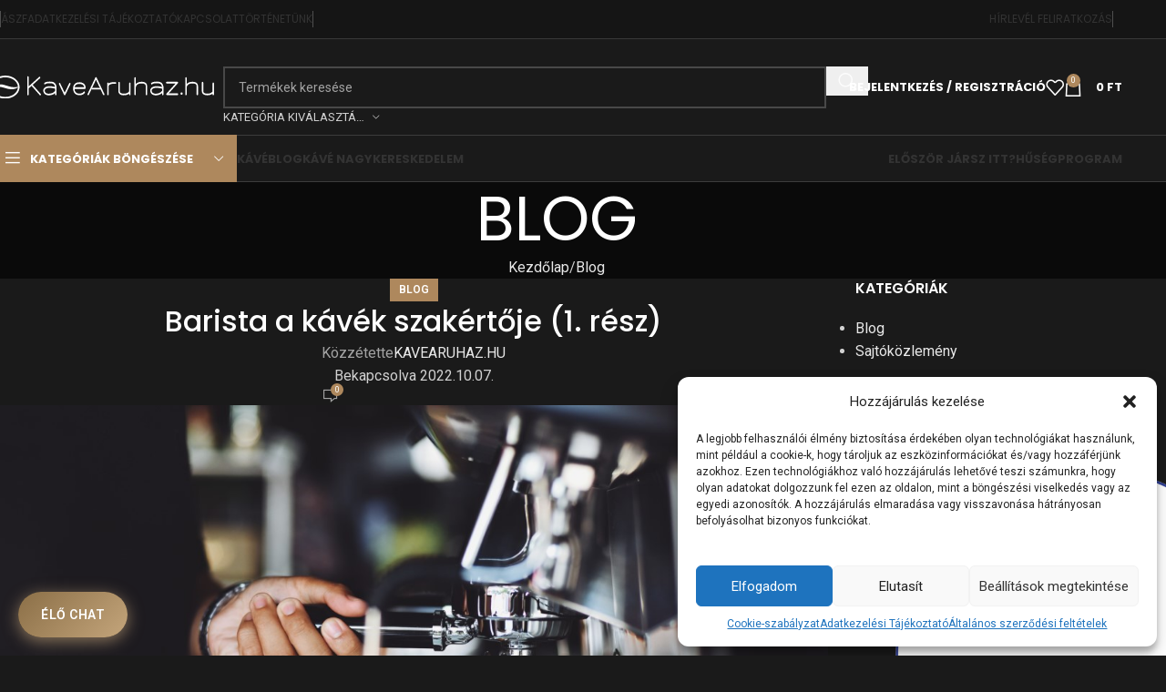

--- FILE ---
content_type: text/html; charset=UTF-8
request_url: https://kavearuhaz.hu/barista-a-kavek-szakertoje/
body_size: 37828
content:
<!DOCTYPE html>
<html lang="hu">
<head>
	<meta charset="UTF-8">
	<link rel="profile" href="https://gmpg.org/xfn/11">
	<link rel="pingback" href="https://kavearuhaz.hu/xmlrpc.php">

	<title>Barista a kávék szakértője (1. rész) - KAVEARUHAZ.HU</title>

            <script data-no-defer="1" data-ezscrex="false" data-cfasync="false" data-pagespeed-no-defer data-cookieconsent="ignore">
                var ctPublicFunctions = {"_ajax_nonce":"7b8a5b5282","_rest_nonce":"4df0207830","_ajax_url":"\/wp-admin\/admin-ajax.php","_rest_url":"https:\/\/kavearuhaz.hu\/wp-json\/","data__cookies_type":"none","data__ajax_type":"admin_ajax","data__bot_detector_enabled":0,"data__frontend_data_log_enabled":1,"cookiePrefix":"","wprocket_detected":false,"host_url":"kavearuhaz.hu","text__ee_click_to_select":"Click to select the whole data","text__ee_original_email":"The complete one is","text__ee_got_it":"Got it","text__ee_blocked":"Blocked","text__ee_cannot_connect":"Cannot connect","text__ee_cannot_decode":"Can not decode email. Unknown reason","text__ee_email_decoder":"CleanTalk email decoder","text__ee_wait_for_decoding":"The magic is on the way!","text__ee_decoding_process":"Please wait a few seconds while we decode the contact data."}
            </script>
        
            <script data-no-defer="1" data-ezscrex="false" data-cfasync="false" data-pagespeed-no-defer data-cookieconsent="ignore">
                var ctPublic = {"_ajax_nonce":"7b8a5b5282","settings__forms__check_internal":"0","settings__forms__check_external":"0","settings__forms__force_protection":0,"settings__forms__search_test":"1","settings__forms__wc_add_to_cart":"0","settings__data__bot_detector_enabled":0,"settings__sfw__anti_crawler":0,"blog_home":"https:\/\/kavearuhaz.hu\/","pixel__setting":"3","pixel__enabled":false,"pixel__url":"https:\/\/moderate10-v4.cleantalk.org\/pixel\/a4d39d498d015f7e9dbff8b7a99f90e9.gif","data__email_check_before_post":"1","data__email_check_exist_post":1,"data__cookies_type":"none","data__key_is_ok":true,"data__visible_fields_required":true,"wl_brandname":"Anti-Spam by CleanTalk","wl_brandname_short":"CleanTalk","ct_checkjs_key":1612699073,"emailEncoderPassKey":"6e5e54fe4434abcefc2e0b86e721aef8","bot_detector_forms_excluded":"W10=","advancedCacheExists":false,"varnishCacheExists":false,"wc_ajax_add_to_cart":true}
            </script>
        
<!-- Google Tag Manager for WordPress by gtm4wp.com -->
<script data-cfasync="false" data-pagespeed-no-defer>
	var gtm4wp_datalayer_name = "dataLayer";
	var dataLayer = dataLayer || [];
	const gtm4wp_use_sku_instead = 0;
	const gtm4wp_currency = 'HUF';
	const gtm4wp_product_per_impression = 0;
	const gtm4wp_clear_ecommerce = false;
	const gtm4wp_datalayer_max_timeout = 2000;
</script>
<!-- End Google Tag Manager for WordPress by gtm4wp.com --><meta name="dc.title" content="Barista a kávék szakértője (1. rész) - KAVEARUHAZ.HU">
<meta name="dc.description" content="A baristákról az az általános vélekedés, hogy a kávék szerelmese és ismerője, mindent tud a kávékról, nem kérhetsz tőle olyat, amit ne tudna elkészíteni, mosolyog, helyes és nagyon menő. Persze ebből nem minden igaz, de azért baristának lenni hihetetlenül hálás munka, áhított szerep és nagy kihívás. Íme, tudj meg mindent&hellip;">
<meta name="dc.relation" content="https://kavearuhaz.hu/barista-a-kavek-szakertoje/">
<meta name="dc.source" content="https://kavearuhaz.hu/">
<meta name="dc.language" content="hu_HU">
<meta name="description" content="A baristákról az az általános vélekedés, hogy a kávék szerelmese és ismerője, mindent tud a kávékról, nem kérhetsz tőle olyat, amit ne tudna elkészíteni, mosolyog, helyes és nagyon menő. Persze ebből nem minden igaz, de azért baristának lenni hihetetlenül hálás munka, áhított szerep és nagy kihívás. Íme, tudj meg mindent&hellip;">
<meta name="robots" content="index, follow, max-snippet:-1, max-image-preview:large, max-video-preview:-1">
<link rel="canonical" href="https://kavearuhaz.hu/barista-a-kavek-szakertoje/">
<meta property="og:url" content="https://kavearuhaz.hu/barista-a-kavek-szakertoje/">
<meta property="og:site_name" content="KAVEARUHAZ.HU">
<meta property="og:locale" content="hu_HU">
<meta property="og:type" content="article">
<meta property="article:author" content="">
<meta property="article:publisher" content="">
<meta property="article:section" content="Blog">
<meta property="og:title" content="Barista a kávék szakértője (1. rész) - KAVEARUHAZ.HU">
<meta property="og:description" content="A baristákról az az általános vélekedés, hogy a kávék szerelmese és ismerője, mindent tud a kávékról, nem kérhetsz tőle olyat, amit ne tudna elkészíteni, mosolyog, helyes és nagyon menő. Persze ebből nem minden igaz, de azért baristának lenni hihetetlenül hálás munka, áhított szerep és nagy kihívás. Íme, tudj meg mindent&hellip;">
<meta property="og:image" content="https://kavearuhaz.hu/wp-content/uploads/2022/09/barista.jpg">
<meta property="og:image:secure_url" content="https://kavearuhaz.hu/wp-content/uploads/2022/09/barista.jpg">
<meta property="og:image:width" content="1150">
<meta property="og:image:height" content="768">
<meta property="fb:pages" content="">
<meta property="fb:admins" content="">
<meta property="fb:app_id" content="">
<meta name="twitter:card" content="summary">
<meta name="twitter:site" content="">
<meta name="twitter:creator" content="">
<meta name="twitter:title" content="Barista a kávék szakértője (1. rész) - KAVEARUHAZ.HU">
<meta name="twitter:description" content="A baristákról az az általános vélekedés, hogy a kávék szerelmese és ismerője, mindent tud a kávékról, nem kérhetsz tőle olyat, amit ne tudna elkészíteni, mosolyog, helyes és nagyon menő. Persze ebből nem minden igaz, de azért baristának lenni hihetetlenül hálás munka, áhított szerep és nagy kihívás. Íme, tudj meg mindent&hellip;">
<meta name="twitter:image" content="https://kavearuhaz.hu/wp-content/uploads/2022/09/barista.jpg">
<link rel='dns-prefetch' href='//fonts.googleapis.com' />
<link rel="alternate" type="application/rss+xml" title="KAVEARUHAZ.HU &raquo; hírcsatorna" href="https://kavearuhaz.hu/feed/" />
<link rel="alternate" type="application/rss+xml" title="KAVEARUHAZ.HU &raquo; hozzászólás hírcsatorna" href="https://kavearuhaz.hu/comments/feed/" />
<link rel="alternate" type="application/rss+xml" title="KAVEARUHAZ.HU &raquo; Barista a kávék szakértője (1. rész) hozzászólás hírcsatorna" href="https://kavearuhaz.hu/barista-a-kavek-szakertoje/feed/" />
<link rel="alternate" title="oEmbed (JSON)" type="application/json+oembed" href="https://kavearuhaz.hu/wp-json/oembed/1.0/embed?url=https%3A%2F%2Fkavearuhaz.hu%2Fbarista-a-kavek-szakertoje%2F" />
<link rel="alternate" title="oEmbed (XML)" type="text/xml+oembed" href="https://kavearuhaz.hu/wp-json/oembed/1.0/embed?url=https%3A%2F%2Fkavearuhaz.hu%2Fbarista-a-kavek-szakertoje%2F&#038;format=xml" />
<style id='wp-img-auto-sizes-contain-inline-css' type='text/css'>
img:is([sizes=auto i],[sizes^="auto," i]){contain-intrinsic-size:3000px 1500px}
/*# sourceURL=wp-img-auto-sizes-contain-inline-css */
</style>
<link rel='stylesheet' id='vp-woo-pont-picker-block-css' href='https://kavearuhaz.hu/wp-content/plugins/hungarian-pickup-points-for-woocommerce/build/style-pont-picker-block.css?ver=4.0.4' type='text/css' media='all' />
<link rel='stylesheet' id='woodmart-style-css' href='https://kavearuhaz.hu/wp-content/themes/hello-wood-ui/css/parts/base.min.css?ver=8.1.2' type='text/css' media='all' />
<link rel='stylesheet' id='wd-widget-price-filter-css' href='https://kavearuhaz.hu/wp-content/themes/hello-wood-ui/css/parts/woo-widget-price-filter.min.css?ver=8.1.2' type='text/css' media='all' />
<link rel='stylesheet' id='fluentform-elementor-widget-css' href='https://kavearuhaz.hu/wp-content/plugins/fluentform/assets/css/fluent-forms-elementor-widget.css?ver=6.1.12' type='text/css' media='all' />
<link rel='stylesheet' id='wp-block-library-css' href='https://kavearuhaz.hu/wp-includes/css/dist/block-library/style.min.css?ver=6.9' type='text/css' media='all' />
<style id='wpseopress-local-business-style-inline-css' type='text/css'>
span.wp-block-wpseopress-local-business-field{margin-right:8px}

/*# sourceURL=https://kavearuhaz.hu/wp-content/plugins/wp-seopress-pro/public/editor/blocks/local-business/style-index.css */
</style>
<style id='wpseopress-table-of-contents-style-inline-css' type='text/css'>
.wp-block-wpseopress-table-of-contents li.active>a{font-weight:bold}

/*# sourceURL=https://kavearuhaz.hu/wp-content/plugins/wp-seopress-pro/public/editor/blocks/table-of-contents/style-index.css */
</style>
<style id='global-styles-inline-css' type='text/css'>
:root{--wp--preset--aspect-ratio--square: 1;--wp--preset--aspect-ratio--4-3: 4/3;--wp--preset--aspect-ratio--3-4: 3/4;--wp--preset--aspect-ratio--3-2: 3/2;--wp--preset--aspect-ratio--2-3: 2/3;--wp--preset--aspect-ratio--16-9: 16/9;--wp--preset--aspect-ratio--9-16: 9/16;--wp--preset--color--black: #000000;--wp--preset--color--cyan-bluish-gray: #abb8c3;--wp--preset--color--white: #ffffff;--wp--preset--color--pale-pink: #f78da7;--wp--preset--color--vivid-red: #cf2e2e;--wp--preset--color--luminous-vivid-orange: #ff6900;--wp--preset--color--luminous-vivid-amber: #fcb900;--wp--preset--color--light-green-cyan: #7bdcb5;--wp--preset--color--vivid-green-cyan: #00d084;--wp--preset--color--pale-cyan-blue: #8ed1fc;--wp--preset--color--vivid-cyan-blue: #0693e3;--wp--preset--color--vivid-purple: #9b51e0;--wp--preset--gradient--vivid-cyan-blue-to-vivid-purple: linear-gradient(135deg,rgb(6,147,227) 0%,rgb(155,81,224) 100%);--wp--preset--gradient--light-green-cyan-to-vivid-green-cyan: linear-gradient(135deg,rgb(122,220,180) 0%,rgb(0,208,130) 100%);--wp--preset--gradient--luminous-vivid-amber-to-luminous-vivid-orange: linear-gradient(135deg,rgb(252,185,0) 0%,rgb(255,105,0) 100%);--wp--preset--gradient--luminous-vivid-orange-to-vivid-red: linear-gradient(135deg,rgb(255,105,0) 0%,rgb(207,46,46) 100%);--wp--preset--gradient--very-light-gray-to-cyan-bluish-gray: linear-gradient(135deg,rgb(238,238,238) 0%,rgb(169,184,195) 100%);--wp--preset--gradient--cool-to-warm-spectrum: linear-gradient(135deg,rgb(74,234,220) 0%,rgb(151,120,209) 20%,rgb(207,42,186) 40%,rgb(238,44,130) 60%,rgb(251,105,98) 80%,rgb(254,248,76) 100%);--wp--preset--gradient--blush-light-purple: linear-gradient(135deg,rgb(255,206,236) 0%,rgb(152,150,240) 100%);--wp--preset--gradient--blush-bordeaux: linear-gradient(135deg,rgb(254,205,165) 0%,rgb(254,45,45) 50%,rgb(107,0,62) 100%);--wp--preset--gradient--luminous-dusk: linear-gradient(135deg,rgb(255,203,112) 0%,rgb(199,81,192) 50%,rgb(65,88,208) 100%);--wp--preset--gradient--pale-ocean: linear-gradient(135deg,rgb(255,245,203) 0%,rgb(182,227,212) 50%,rgb(51,167,181) 100%);--wp--preset--gradient--electric-grass: linear-gradient(135deg,rgb(202,248,128) 0%,rgb(113,206,126) 100%);--wp--preset--gradient--midnight: linear-gradient(135deg,rgb(2,3,129) 0%,rgb(40,116,252) 100%);--wp--preset--font-size--small: 13px;--wp--preset--font-size--medium: 20px;--wp--preset--font-size--large: 36px;--wp--preset--font-size--x-large: 42px;--wp--preset--spacing--20: 0.44rem;--wp--preset--spacing--30: 0.67rem;--wp--preset--spacing--40: 1rem;--wp--preset--spacing--50: 1.5rem;--wp--preset--spacing--60: 2.25rem;--wp--preset--spacing--70: 3.38rem;--wp--preset--spacing--80: 5.06rem;--wp--preset--shadow--natural: 6px 6px 9px rgba(0, 0, 0, 0.2);--wp--preset--shadow--deep: 12px 12px 50px rgba(0, 0, 0, 0.4);--wp--preset--shadow--sharp: 6px 6px 0px rgba(0, 0, 0, 0.2);--wp--preset--shadow--outlined: 6px 6px 0px -3px rgb(255, 255, 255), 6px 6px rgb(0, 0, 0);--wp--preset--shadow--crisp: 6px 6px 0px rgb(0, 0, 0);}:where(body) { margin: 0; }.wp-site-blocks > .alignleft { float: left; margin-right: 2em; }.wp-site-blocks > .alignright { float: right; margin-left: 2em; }.wp-site-blocks > .aligncenter { justify-content: center; margin-left: auto; margin-right: auto; }:where(.is-layout-flex){gap: 0.5em;}:where(.is-layout-grid){gap: 0.5em;}.is-layout-flow > .alignleft{float: left;margin-inline-start: 0;margin-inline-end: 2em;}.is-layout-flow > .alignright{float: right;margin-inline-start: 2em;margin-inline-end: 0;}.is-layout-flow > .aligncenter{margin-left: auto !important;margin-right: auto !important;}.is-layout-constrained > .alignleft{float: left;margin-inline-start: 0;margin-inline-end: 2em;}.is-layout-constrained > .alignright{float: right;margin-inline-start: 2em;margin-inline-end: 0;}.is-layout-constrained > .aligncenter{margin-left: auto !important;margin-right: auto !important;}.is-layout-constrained > :where(:not(.alignleft):not(.alignright):not(.alignfull)){margin-left: auto !important;margin-right: auto !important;}body .is-layout-flex{display: flex;}.is-layout-flex{flex-wrap: wrap;align-items: center;}.is-layout-flex > :is(*, div){margin: 0;}body .is-layout-grid{display: grid;}.is-layout-grid > :is(*, div){margin: 0;}body{padding-top: 0px;padding-right: 0px;padding-bottom: 0px;padding-left: 0px;}a:where(:not(.wp-element-button)){text-decoration: none;}:root :where(.wp-element-button, .wp-block-button__link){background-color: #32373c;border-width: 0;color: #fff;font-family: inherit;font-size: inherit;font-style: inherit;font-weight: inherit;letter-spacing: inherit;line-height: inherit;padding-top: calc(0.667em + 2px);padding-right: calc(1.333em + 2px);padding-bottom: calc(0.667em + 2px);padding-left: calc(1.333em + 2px);text-decoration: none;text-transform: inherit;}.has-black-color{color: var(--wp--preset--color--black) !important;}.has-cyan-bluish-gray-color{color: var(--wp--preset--color--cyan-bluish-gray) !important;}.has-white-color{color: var(--wp--preset--color--white) !important;}.has-pale-pink-color{color: var(--wp--preset--color--pale-pink) !important;}.has-vivid-red-color{color: var(--wp--preset--color--vivid-red) !important;}.has-luminous-vivid-orange-color{color: var(--wp--preset--color--luminous-vivid-orange) !important;}.has-luminous-vivid-amber-color{color: var(--wp--preset--color--luminous-vivid-amber) !important;}.has-light-green-cyan-color{color: var(--wp--preset--color--light-green-cyan) !important;}.has-vivid-green-cyan-color{color: var(--wp--preset--color--vivid-green-cyan) !important;}.has-pale-cyan-blue-color{color: var(--wp--preset--color--pale-cyan-blue) !important;}.has-vivid-cyan-blue-color{color: var(--wp--preset--color--vivid-cyan-blue) !important;}.has-vivid-purple-color{color: var(--wp--preset--color--vivid-purple) !important;}.has-black-background-color{background-color: var(--wp--preset--color--black) !important;}.has-cyan-bluish-gray-background-color{background-color: var(--wp--preset--color--cyan-bluish-gray) !important;}.has-white-background-color{background-color: var(--wp--preset--color--white) !important;}.has-pale-pink-background-color{background-color: var(--wp--preset--color--pale-pink) !important;}.has-vivid-red-background-color{background-color: var(--wp--preset--color--vivid-red) !important;}.has-luminous-vivid-orange-background-color{background-color: var(--wp--preset--color--luminous-vivid-orange) !important;}.has-luminous-vivid-amber-background-color{background-color: var(--wp--preset--color--luminous-vivid-amber) !important;}.has-light-green-cyan-background-color{background-color: var(--wp--preset--color--light-green-cyan) !important;}.has-vivid-green-cyan-background-color{background-color: var(--wp--preset--color--vivid-green-cyan) !important;}.has-pale-cyan-blue-background-color{background-color: var(--wp--preset--color--pale-cyan-blue) !important;}.has-vivid-cyan-blue-background-color{background-color: var(--wp--preset--color--vivid-cyan-blue) !important;}.has-vivid-purple-background-color{background-color: var(--wp--preset--color--vivid-purple) !important;}.has-black-border-color{border-color: var(--wp--preset--color--black) !important;}.has-cyan-bluish-gray-border-color{border-color: var(--wp--preset--color--cyan-bluish-gray) !important;}.has-white-border-color{border-color: var(--wp--preset--color--white) !important;}.has-pale-pink-border-color{border-color: var(--wp--preset--color--pale-pink) !important;}.has-vivid-red-border-color{border-color: var(--wp--preset--color--vivid-red) !important;}.has-luminous-vivid-orange-border-color{border-color: var(--wp--preset--color--luminous-vivid-orange) !important;}.has-luminous-vivid-amber-border-color{border-color: var(--wp--preset--color--luminous-vivid-amber) !important;}.has-light-green-cyan-border-color{border-color: var(--wp--preset--color--light-green-cyan) !important;}.has-vivid-green-cyan-border-color{border-color: var(--wp--preset--color--vivid-green-cyan) !important;}.has-pale-cyan-blue-border-color{border-color: var(--wp--preset--color--pale-cyan-blue) !important;}.has-vivid-cyan-blue-border-color{border-color: var(--wp--preset--color--vivid-cyan-blue) !important;}.has-vivid-purple-border-color{border-color: var(--wp--preset--color--vivid-purple) !important;}.has-vivid-cyan-blue-to-vivid-purple-gradient-background{background: var(--wp--preset--gradient--vivid-cyan-blue-to-vivid-purple) !important;}.has-light-green-cyan-to-vivid-green-cyan-gradient-background{background: var(--wp--preset--gradient--light-green-cyan-to-vivid-green-cyan) !important;}.has-luminous-vivid-amber-to-luminous-vivid-orange-gradient-background{background: var(--wp--preset--gradient--luminous-vivid-amber-to-luminous-vivid-orange) !important;}.has-luminous-vivid-orange-to-vivid-red-gradient-background{background: var(--wp--preset--gradient--luminous-vivid-orange-to-vivid-red) !important;}.has-very-light-gray-to-cyan-bluish-gray-gradient-background{background: var(--wp--preset--gradient--very-light-gray-to-cyan-bluish-gray) !important;}.has-cool-to-warm-spectrum-gradient-background{background: var(--wp--preset--gradient--cool-to-warm-spectrum) !important;}.has-blush-light-purple-gradient-background{background: var(--wp--preset--gradient--blush-light-purple) !important;}.has-blush-bordeaux-gradient-background{background: var(--wp--preset--gradient--blush-bordeaux) !important;}.has-luminous-dusk-gradient-background{background: var(--wp--preset--gradient--luminous-dusk) !important;}.has-pale-ocean-gradient-background{background: var(--wp--preset--gradient--pale-ocean) !important;}.has-electric-grass-gradient-background{background: var(--wp--preset--gradient--electric-grass) !important;}.has-midnight-gradient-background{background: var(--wp--preset--gradient--midnight) !important;}.has-small-font-size{font-size: var(--wp--preset--font-size--small) !important;}.has-medium-font-size{font-size: var(--wp--preset--font-size--medium) !important;}.has-large-font-size{font-size: var(--wp--preset--font-size--large) !important;}.has-x-large-font-size{font-size: var(--wp--preset--font-size--x-large) !important;}
:where(.wp-block-post-template.is-layout-flex){gap: 1.25em;}:where(.wp-block-post-template.is-layout-grid){gap: 1.25em;}
:where(.wp-block-term-template.is-layout-flex){gap: 1.25em;}:where(.wp-block-term-template.is-layout-grid){gap: 1.25em;}
:where(.wp-block-columns.is-layout-flex){gap: 2em;}:where(.wp-block-columns.is-layout-grid){gap: 2em;}
:root :where(.wp-block-pullquote){font-size: 1.5em;line-height: 1.6;}
/*# sourceURL=global-styles-inline-css */
</style>
<link rel='stylesheet' id='cleantalk-public-css-css' href='https://kavearuhaz.hu/wp-content/plugins/cleantalk-spam-protect/css/cleantalk-public.min.css?ver=6.70.1_1768810821' type='text/css' media='all' />
<link rel='stylesheet' id='cleantalk-email-decoder-css-css' href='https://kavearuhaz.hu/wp-content/plugins/cleantalk-spam-protect/css/cleantalk-email-decoder.min.css?ver=6.70.1_1768810821' type='text/css' media='all' />
<link rel='stylesheet' id='fgf-frontend-css' href='https://kavearuhaz.hu/wp-content/plugins/free-gifts-for-woocommerce/assets/css/frontend.css?ver=12.8.0' type='text/css' media='all' />
<link rel='stylesheet' id='owl-carousel-css' href='https://kavearuhaz.hu/wp-content/plugins/free-gifts-for-woocommerce/assets/css/owl.carousel.min.css?ver=12.8.0' type='text/css' media='all' />
<link rel='stylesheet' id='fgf-owl-carousel-css' href='https://kavearuhaz.hu/wp-content/plugins/free-gifts-for-woocommerce/assets/css/owl-carousel-enhanced.css?ver=12.8.0' type='text/css' media='all' />
<link rel='stylesheet' id='lightcase-css' href='https://kavearuhaz.hu/wp-content/plugins/free-gifts-for-woocommerce/assets/css/lightcase.min.css?ver=12.8.0' type='text/css' media='all' />
<style id='woocommerce-inline-inline-css' type='text/css'>
.woocommerce form .form-row .required { visibility: visible; }
/*# sourceURL=woocommerce-inline-inline-css */
</style>
<link rel='stylesheet' id='cmplz-general-css' href='https://kavearuhaz.hu/wp-content/plugins/complianz-gdpr-premium/assets/css/cookieblocker.min.css?ver=1745833727' type='text/css' media='all' />
<link rel='stylesheet' id='wc-prl-css-css' href='https://kavearuhaz.hu/wp-content/plugins/woocommerce-product-recommendations/assets/css/frontend/woocommerce.css?ver=3.0.10' type='text/css' media='all' />
<link rel='stylesheet' id='jet-blocks-css' href='https://kavearuhaz.hu/wp-content/uploads/elementor/css/custom-jet-blocks.css?ver=1.3.22' type='text/css' media='all' />
<link rel='stylesheet' id='elementor-frontend-css' href='https://kavearuhaz.hu/wp-content/plugins/elementor/assets/css/frontend.min.css?ver=3.34.1' type='text/css' media='all' />
<link rel='stylesheet' id='elementor-post-170689-css' href='https://kavearuhaz.hu/wp-content/uploads/elementor/css/post-170689.css?ver=1768838051' type='text/css' media='all' />
<link rel='stylesheet' id='font-awesome-5-all-css' href='https://kavearuhaz.hu/wp-content/plugins/elementor/assets/lib/font-awesome/css/all.min.css?ver=3.34.1' type='text/css' media='all' />
<link rel='stylesheet' id='font-awesome-4-shim-css' href='https://kavearuhaz.hu/wp-content/plugins/elementor/assets/lib/font-awesome/css/v4-shims.min.css?ver=3.34.1' type='text/css' media='all' />
<link rel='stylesheet' id='pmw-public-elementor-fix-css' href='https://kavearuhaz.hu/wp-content/plugins/woocommerce-google-adwords-conversion-tracking-tag/css/public/elementor-fix.css?ver=1.54.1' type='text/css' media='all' />
<link rel='stylesheet' id='wc-pb-checkout-blocks-css' href='https://kavearuhaz.hu/wp-content/plugins/woocommerce-product-bundles/assets/css/frontend/checkout-blocks.css?ver=8.5.5' type='text/css' media='all' />
<link rel='stylesheet' id='ywpar_frontend-css' href='https://kavearuhaz.hu/wp-content/plugins/yith-woocommerce-points-and-rewards-premium/assets/css/frontend.css?ver=4.22.0' type='text/css' media='all' />
<link rel='stylesheet' id='wc-bundle-style-css' href='https://kavearuhaz.hu/wp-content/plugins/woocommerce-product-bundles/assets/css/frontend/woocommerce.css?ver=8.5.5' type='text/css' media='all' />
<link rel='stylesheet' id='cwginstock_frontend_css-css' href='https://kavearuhaz.hu/wp-content/plugins/back-in-stock-notifier-for-woocommerce/assets/css/frontend.min.css?ver=6.3.0' type='text/css' media='' />
<link rel='stylesheet' id='cwginstock_bootstrap-css' href='https://kavearuhaz.hu/wp-content/plugins/back-in-stock-notifier-for-woocommerce/assets/css/bootstrap.min.css?ver=6.3.0' type='text/css' media='' />
<link rel='stylesheet' id='sib-front-css-css' href='https://kavearuhaz.hu/wp-content/plugins/mailin/css/mailin-front.css?ver=6.9' type='text/css' media='all' />
<link rel='stylesheet' id='wd-helpers-wpb-elem-css' href='https://kavearuhaz.hu/wp-content/themes/hello-wood-ui/css/parts/helpers-wpb-elem.min.css?ver=8.1.2' type='text/css' media='all' />
<link rel='stylesheet' id='wd-blog-single-base-css' href='https://kavearuhaz.hu/wp-content/themes/hello-wood-ui/css/parts/blog-single-base.min.css?ver=8.1.2' type='text/css' media='all' />
<link rel='stylesheet' id='wd-blog-base-css' href='https://kavearuhaz.hu/wp-content/themes/hello-wood-ui/css/parts/blog-base.min.css?ver=8.1.2' type='text/css' media='all' />
<link rel='stylesheet' id='wd-elementor-base-css' href='https://kavearuhaz.hu/wp-content/themes/hello-wood-ui/css/parts/int-elem-base.min.css?ver=8.1.2' type='text/css' media='all' />
<link rel='stylesheet' id='wd-elementor-pro-base-css' href='https://kavearuhaz.hu/wp-content/themes/hello-wood-ui/css/parts/int-elementor-pro.min.css?ver=8.1.2' type='text/css' media='all' />
<link rel='stylesheet' id='wd-woocommerce-base-css' href='https://kavearuhaz.hu/wp-content/themes/hello-wood-ui/css/parts/woocommerce-base.min.css?ver=8.1.2' type='text/css' media='all' />
<link rel='stylesheet' id='wd-mod-star-rating-css' href='https://kavearuhaz.hu/wp-content/themes/hello-wood-ui/css/parts/mod-star-rating.min.css?ver=8.1.2' type='text/css' media='all' />
<link rel='stylesheet' id='wd-woocommerce-block-notices-css' href='https://kavearuhaz.hu/wp-content/themes/hello-wood-ui/css/parts/woo-mod-block-notices.min.css?ver=8.1.2' type='text/css' media='all' />
<link rel='stylesheet' id='wd-woo-opt-free-progress-bar-css' href='https://kavearuhaz.hu/wp-content/themes/hello-wood-ui/css/parts/woo-opt-free-progress-bar.min.css?ver=8.1.2' type='text/css' media='all' />
<link rel='stylesheet' id='wd-woo-mod-progress-bar-css' href='https://kavearuhaz.hu/wp-content/themes/hello-wood-ui/css/parts/woo-mod-progress-bar.min.css?ver=8.1.2' type='text/css' media='all' />
<link rel='stylesheet' id='wd-wp-blocks-css' href='https://kavearuhaz.hu/wp-content/themes/hello-wood-ui/css/parts/wp-blocks.min.css?ver=8.1.2' type='text/css' media='all' />
<link rel='stylesheet' id='child-style-css' href='https://kavearuhaz.hu/wp-content/themes/hello-wood-child/style.css?ver=8.1.2' type='text/css' media='all' />
<link rel='stylesheet' id='wd-header-base-css' href='https://kavearuhaz.hu/wp-content/themes/hello-wood-ui/css/parts/header-base.min.css?ver=8.1.2' type='text/css' media='all' />
<link rel='stylesheet' id='wd-mod-tools-css' href='https://kavearuhaz.hu/wp-content/themes/hello-wood-ui/css/parts/mod-tools.min.css?ver=8.1.2' type='text/css' media='all' />
<link rel='stylesheet' id='wd-header-elements-base-css' href='https://kavearuhaz.hu/wp-content/themes/hello-wood-ui/css/parts/header-el-base.min.css?ver=8.1.2' type='text/css' media='all' />
<link rel='stylesheet' id='wd-social-icons-css' href='https://kavearuhaz.hu/wp-content/themes/hello-wood-ui/css/parts/el-social-icons.min.css?ver=8.1.2' type='text/css' media='all' />
<link rel='stylesheet' id='wd-header-search-css' href='https://kavearuhaz.hu/wp-content/themes/hello-wood-ui/css/parts/header-el-search.min.css?ver=8.1.2' type='text/css' media='all' />
<link rel='stylesheet' id='wd-header-search-form-css' href='https://kavearuhaz.hu/wp-content/themes/hello-wood-ui/css/parts/header-el-search-form.min.css?ver=8.1.2' type='text/css' media='all' />
<link rel='stylesheet' id='wd-wd-search-results-css' href='https://kavearuhaz.hu/wp-content/themes/hello-wood-ui/css/parts/wd-search-results.min.css?ver=8.1.2' type='text/css' media='all' />
<link rel='stylesheet' id='wd-wd-search-form-css' href='https://kavearuhaz.hu/wp-content/themes/hello-wood-ui/css/parts/wd-search-form.min.css?ver=8.1.2' type='text/css' media='all' />
<link rel='stylesheet' id='wd-wd-search-cat-css' href='https://kavearuhaz.hu/wp-content/themes/hello-wood-ui/css/parts/wd-search-cat.min.css?ver=8.1.2' type='text/css' media='all' />
<link rel='stylesheet' id='wd-woo-mod-login-form-css' href='https://kavearuhaz.hu/wp-content/themes/hello-wood-ui/css/parts/woo-mod-login-form.min.css?ver=8.1.2' type='text/css' media='all' />
<link rel='stylesheet' id='wd-header-my-account-css' href='https://kavearuhaz.hu/wp-content/themes/hello-wood-ui/css/parts/header-el-my-account.min.css?ver=8.1.2' type='text/css' media='all' />
<link rel='stylesheet' id='wd-header-cart-side-css' href='https://kavearuhaz.hu/wp-content/themes/hello-wood-ui/css/parts/header-el-cart-side.min.css?ver=8.1.2' type='text/css' media='all' />
<link rel='stylesheet' id='wd-woo-mod-quantity-css' href='https://kavearuhaz.hu/wp-content/themes/hello-wood-ui/css/parts/woo-mod-quantity.min.css?ver=8.1.2' type='text/css' media='all' />
<link rel='stylesheet' id='wd-header-cart-css' href='https://kavearuhaz.hu/wp-content/themes/hello-wood-ui/css/parts/header-el-cart.min.css?ver=8.1.2' type='text/css' media='all' />
<link rel='stylesheet' id='wd-widget-shopping-cart-css' href='https://kavearuhaz.hu/wp-content/themes/hello-wood-ui/css/parts/woo-widget-shopping-cart.min.css?ver=8.1.2' type='text/css' media='all' />
<link rel='stylesheet' id='wd-widget-product-list-css' href='https://kavearuhaz.hu/wp-content/themes/hello-wood-ui/css/parts/woo-widget-product-list.min.css?ver=8.1.2' type='text/css' media='all' />
<link rel='stylesheet' id='wd-header-mobile-nav-dropdown-css' href='https://kavearuhaz.hu/wp-content/themes/hello-wood-ui/css/parts/header-el-mobile-nav-dropdown.min.css?ver=8.1.2' type='text/css' media='all' />
<link rel='stylesheet' id='wd-header-categories-nav-css' href='https://kavearuhaz.hu/wp-content/themes/hello-wood-ui/css/parts/header-el-category-nav.min.css?ver=8.1.2' type='text/css' media='all' />
<link rel='stylesheet' id='wd-mod-nav-vertical-css' href='https://kavearuhaz.hu/wp-content/themes/hello-wood-ui/css/parts/mod-nav-vertical.min.css?ver=8.1.2' type='text/css' media='all' />
<link rel='stylesheet' id='wd-mod-nav-vertical-design-default-css' href='https://kavearuhaz.hu/wp-content/themes/hello-wood-ui/css/parts/mod-nav-vertical-design-default.min.css?ver=8.1.2' type='text/css' media='all' />
<link rel='stylesheet' id='wd-page-title-css' href='https://kavearuhaz.hu/wp-content/themes/hello-wood-ui/css/parts/page-title.min.css?ver=8.1.2' type='text/css' media='all' />
<link rel='stylesheet' id='wd-social-icons-styles-css' href='https://kavearuhaz.hu/wp-content/themes/hello-wood-ui/css/parts/el-social-styles.min.css?ver=8.1.2' type='text/css' media='all' />
<link rel='stylesheet' id='wd-page-navigation-css' href='https://kavearuhaz.hu/wp-content/themes/hello-wood-ui/css/parts/mod-page-navigation.min.css?ver=8.1.2' type='text/css' media='all' />
<link rel='stylesheet' id='wd-blog-loop-base-old-css' href='https://kavearuhaz.hu/wp-content/themes/hello-wood-ui/css/parts/blog-loop-base-old.min.css?ver=8.1.2' type='text/css' media='all' />
<link rel='stylesheet' id='wd-blog-loop-design-masonry-css' href='https://kavearuhaz.hu/wp-content/themes/hello-wood-ui/css/parts/blog-loop-design-masonry.min.css?ver=8.1.2' type='text/css' media='all' />
<link rel='stylesheet' id='wd-swiper-css' href='https://kavearuhaz.hu/wp-content/themes/hello-wood-ui/css/parts/lib-swiper.min.css?ver=8.1.2' type='text/css' media='all' />
<link rel='stylesheet' id='wd-mod-comments-css' href='https://kavearuhaz.hu/wp-content/themes/hello-wood-ui/css/parts/mod-comments.min.css?ver=8.1.2' type='text/css' media='all' />
<link rel='stylesheet' id='wd-off-canvas-sidebar-css' href='https://kavearuhaz.hu/wp-content/themes/hello-wood-ui/css/parts/opt-off-canvas-sidebar.min.css?ver=8.1.2' type='text/css' media='all' />
<link rel='stylesheet' id='wd-widget-nav-css' href='https://kavearuhaz.hu/wp-content/themes/hello-wood-ui/css/parts/widget-nav.min.css?ver=8.1.2' type='text/css' media='all' />
<link rel='stylesheet' id='wd-widget-wd-recent-posts-css' href='https://kavearuhaz.hu/wp-content/themes/hello-wood-ui/css/parts/widget-wd-recent-posts.min.css?ver=8.1.2' type='text/css' media='all' />
<link rel='stylesheet' id='wd-widget-collapse-css' href='https://kavearuhaz.hu/wp-content/themes/hello-wood-ui/css/parts/opt-widget-collapse.min.css?ver=8.1.2' type='text/css' media='all' />
<link rel='stylesheet' id='wd-footer-base-css' href='https://kavearuhaz.hu/wp-content/themes/hello-wood-ui/css/parts/footer-base.min.css?ver=8.1.2' type='text/css' media='all' />
<link rel='stylesheet' id='wd-text-block-css' href='https://kavearuhaz.hu/wp-content/themes/hello-wood-ui/css/parts/el-text-block.min.css?ver=8.1.2' type='text/css' media='all' />
<link rel='stylesheet' id='wd-list-css' href='https://kavearuhaz.hu/wp-content/themes/hello-wood-ui/css/parts/el-list.min.css?ver=8.1.2' type='text/css' media='all' />
<link rel='stylesheet' id='wd-el-list-css' href='https://kavearuhaz.hu/wp-content/themes/hello-wood-ui/css/parts/el-list-wpb-elem.min.css?ver=8.1.2' type='text/css' media='all' />
<link rel='stylesheet' id='wd-scroll-top-css' href='https://kavearuhaz.hu/wp-content/themes/hello-wood-ui/css/parts/opt-scrolltotop.min.css?ver=8.1.2' type='text/css' media='all' />
<link rel='stylesheet' id='wd-header-my-account-sidebar-css' href='https://kavearuhaz.hu/wp-content/themes/hello-wood-ui/css/parts/header-el-my-account-sidebar.min.css?ver=8.1.2' type='text/css' media='all' />
<link rel='stylesheet' id='wd-woo-opt-social-login-css' href='https://kavearuhaz.hu/wp-content/themes/hello-wood-ui/css/parts/woo-opt-social-login.min.css?ver=8.1.2' type='text/css' media='all' />
<link rel='stylesheet' id='wd-mod-sticky-sidebar-opener-css' href='https://kavearuhaz.hu/wp-content/themes/hello-wood-ui/css/parts/mod-sticky-sidebar-opener.min.css?ver=8.1.2' type='text/css' media='all' />
<link rel='stylesheet' id='xts-style-theme_settings_default-css' href='https://kavearuhaz.hu/wp-content/uploads/2026/01/xts-theme_settings_default-1768810097.css?ver=8.1.2' type='text/css' media='all' />
<link rel='stylesheet' id='xts-google-fonts-css' href='https://fonts.googleapis.com/css?family=Roboto%3A400%2C600%7CPoppins%3A400%2C600%2C500%2C700&#038;ver=8.1.2' type='text/css' media='all' />
<script type="text/template" id="tmpl-variation-template">
	<div class="woocommerce-variation-description">{{{ data.variation.variation_description }}}</div>
	<div class="woocommerce-variation-price">{{{ data.variation.price_html }}}</div>
	<div class="woocommerce-variation-availability">{{{ data.variation.availability_html }}}</div>
</script>
<script type="text/template" id="tmpl-unavailable-variation-template">
	<p role="alert">A termék csak azoknak a partnereinknek elérhető akik Lavazza Firma kávégépet bérelnek tőlünk.</p>
</script>
<script type="text/javascript" src="https://kavearuhaz.hu/wp-content/plugins/cleantalk-spam-protect/js/apbct-public-bundle_gathering.min.js?ver=6.70.1_1768810821" id="apbct-public-bundle_gathering.min-js-js"></script>
<script type="text/javascript" src="https://kavearuhaz.hu/wp-includes/js/jquery/jquery.min.js?ver=3.7.1" id="jquery-core-js"></script>
<script type="text/javascript" src="https://kavearuhaz.hu/wp-includes/js/jquery/jquery-migrate.min.js?ver=3.4.1" id="jquery-migrate-js"></script>
<script type="text/javascript" src="https://kavearuhaz.hu/wp-content/plugins/woocommerce/assets/js/jquery-blockui/jquery.blockUI.min.js?ver=2.7.0-wc.10.4.3" id="wc-jquery-blockui-js" data-wp-strategy="defer"></script>
<script type="text/javascript" id="fgf-frontend-js-extra">
/* <![CDATA[ */
var fgf_frontend_params = {"is_block_cart":"","is_block_checkout":"","gift_products_pagination_nonce":"d923585501","gift_product_nonce":"a8d229899e","ajaxurl":"https://kavearuhaz.hu/wp-admin/admin-ajax.php","current_page_url":"https://kavearuhaz.hu/barista-a-kavek-szakertoje/","add_to_cart_link":"https://kavearuhaz.hu/barista-a-kavek-szakertoje/?fgf_gift_product=%s&fgf_rule_id=%s&fgf_buy_product_id=%s&fgf_coupon_id=%s","ajax_add_to_cart":"no","quantity_field_enabled":"2","dropdown_add_to_cart_behaviour":"1","dropdown_display_type":"1","add_to_cart_alert_message":"Please select a Gift","force_checkout_type":"1"};
//# sourceURL=fgf-frontend-js-extra
/* ]]> */
</script>
<script type="text/javascript" src="https://kavearuhaz.hu/wp-content/plugins/free-gifts-for-woocommerce/assets/js/frontend.js?ver=12.8.0" id="fgf-frontend-js"></script>
<script type="text/javascript" src="https://kavearuhaz.hu/wp-content/plugins/free-gifts-for-woocommerce/assets/js/owl.carousel.min.js?ver=12.8.0" id="owl-carousel-js"></script>
<script type="text/javascript" id="fgf-owl-carousel-js-extra">
/* <![CDATA[ */
var fgf_owl_carousel_params = {"desktop_count":"3","tablet_count":"2","mobile_count":"1","item_margin":"10","nav":"true","nav_prev_text":"\u003C","nav_next_text":"\u003E","pagination":"true","item_per_slide":"1","slide_speed":"5000","auto_play":"true"};
//# sourceURL=fgf-owl-carousel-js-extra
/* ]]> */
</script>
<script type="text/javascript" src="https://kavearuhaz.hu/wp-content/plugins/free-gifts-for-woocommerce/assets/js/owl-carousel-enhanced.js?ver=12.8.0" id="fgf-owl-carousel-js"></script>
<script type="text/javascript" src="https://kavearuhaz.hu/wp-content/plugins/free-gifts-for-woocommerce/assets/js/lightcase.min.js?ver=12.8.0" id="lightcase-js"></script>
<script type="text/javascript" src="https://kavearuhaz.hu/wp-content/plugins/free-gifts-for-woocommerce/assets/js/fgf-lightcase-enhanced.js?ver=12.8.0" id="fgf-lightcase-js"></script>
<script type="text/javascript" id="wc-add-to-cart-js-extra">
/* <![CDATA[ */
var wc_add_to_cart_params = {"ajax_url":"/wp-admin/admin-ajax.php","wc_ajax_url":"/?wc-ajax=%%endpoint%%","i18n_view_cart":"Kos\u00e1r","cart_url":"https://kavearuhaz.hu/kosar/","is_cart":"","cart_redirect_after_add":"no"};
//# sourceURL=wc-add-to-cart-js-extra
/* ]]> */
</script>
<script type="text/javascript" src="https://kavearuhaz.hu/wp-content/plugins/woocommerce/assets/js/frontend/add-to-cart.min.js?ver=10.4.3" id="wc-add-to-cart-js" defer="defer" data-wp-strategy="defer"></script>
<script type="text/javascript" src="https://kavearuhaz.hu/wp-content/plugins/woocommerce/assets/js/js-cookie/js.cookie.min.js?ver=2.1.4-wc.10.4.3" id="wc-js-cookie-js" data-wp-strategy="defer"></script>
<script type="text/javascript" id="woocommerce-js-extra">
/* <![CDATA[ */
var woocommerce_params = {"ajax_url":"/wp-admin/admin-ajax.php","wc_ajax_url":"/?wc-ajax=%%endpoint%%","i18n_password_show":"Show password","i18n_password_hide":"Hide password"};
//# sourceURL=woocommerce-js-extra
/* ]]> */
</script>
<script type="text/javascript" src="https://kavearuhaz.hu/wp-content/plugins/woocommerce/assets/js/frontend/woocommerce.min.js?ver=10.4.3" id="woocommerce-js" data-wp-strategy="defer"></script>
<script type="text/javascript" id="analytify-events-tracking-js-extra">
/* <![CDATA[ */
var analytify_events_tracking = {"ajaxurl":"https://kavearuhaz.hu/wp-admin/admin-ajax.php","tracking_mode":"gtag","ga_mode":"ga4","tracking_code":"G-B73BMCG27Y","is_track_user":"1","root_domain":"kavearuhaz.hu","affiliate_link":"","download_extension":"zip|mp3*|mpe*g|pdf|docx*|pptx*|xlsx*|rar*","anchor_tracking":""};
//# sourceURL=analytify-events-tracking-js-extra
/* ]]> */
</script>
<script type="text/javascript" src="https://kavearuhaz.hu/wp-content/plugins/wp-analytify-pro/inc/modules/events-tracking/assets/js/analytify-events-tracking.min.js?ver=8.0.2" id="analytify-events-tracking-js"></script>
<script type="text/javascript" src="https://kavearuhaz.hu/wp-content/plugins/elementor/assets/lib/font-awesome/js/v4-shims.min.js?ver=3.34.1" id="font-awesome-4-shim-js"></script>
<script type="text/javascript" src="https://kavearuhaz.hu/wp-includes/js/dist/hooks.min.js?ver=dd5603f07f9220ed27f1" id="wp-hooks-js"></script>
<script type="text/javascript" id="wpm-js-extra">
/* <![CDATA[ */
var wpm = {"ajax_url":"https://kavearuhaz.hu/wp-admin/admin-ajax.php","root":"https://kavearuhaz.hu/wp-json/","nonce_wp_rest":"4df0207830","nonce_ajax":"08276081cb"};
//# sourceURL=wpm-js-extra
/* ]]> */
</script>
<script type="text/javascript" src="https://kavearuhaz.hu/wp-content/plugins/woocommerce-google-adwords-conversion-tracking-tag/js/public/free/wpm-public.p1.min.js?ver=1.54.1" id="wpm-js"></script>
<script type="text/javascript" src="https://kavearuhaz.hu/wp-includes/js/underscore.min.js?ver=1.13.7" id="underscore-js"></script>
<script type="text/javascript" id="wp-util-js-extra">
/* <![CDATA[ */
var _wpUtilSettings = {"ajax":{"url":"/wp-admin/admin-ajax.php"}};
//# sourceURL=wp-util-js-extra
/* ]]> */
</script>
<script type="text/javascript" src="https://kavearuhaz.hu/wp-includes/js/wp-util.min.js?ver=6.9" id="wp-util-js"></script>
<script type="text/javascript" src="https://kavearuhaz.hu/wp-content/themes/hello-wood-ui/js/libs/device.min.js?ver=8.1.2" id="wd-device-library-js"></script>
<script type="text/javascript" src="https://kavearuhaz.hu/wp-content/themes/hello-wood-ui/js/scripts/global/scrollBar.min.js?ver=8.1.2" id="wd-scrollbar-js"></script>
<script type="text/javascript" id="sib-front-js-js-extra">
/* <![CDATA[ */
var sibErrMsg = {"invalidMail":"Please fill out valid email address","requiredField":"Please fill out required fields","invalidDateFormat":"Please fill out valid date format","invalidSMSFormat":"Please fill out valid phone number"};
var ajax_sib_front_object = {"ajax_url":"https://kavearuhaz.hu/wp-admin/admin-ajax.php","ajax_nonce":"b39d9cab39","flag_url":"https://kavearuhaz.hu/wp-content/plugins/mailin/img/flags/"};
//# sourceURL=sib-front-js-js-extra
/* ]]> */
</script>
<script type="text/javascript" src="https://kavearuhaz.hu/wp-content/plugins/mailin/js/mailin-front.js?ver=1768810957" id="sib-front-js-js"></script>
<script type="text/javascript" id="wc_additional_fees_script-js-extra">
/* <![CDATA[ */
var add_fee_vars = {"add_fee_ajaxurl":"https://kavearuhaz.hu/wp-admin/admin-ajax.php","add_fee_nonce":"1460a46917","add_fee_loader":"https://kavearuhaz.hu/wp-content/plugins/woocommerce-additional-fees/images/loading.gif","alert_ajax_error":"An internal server error occured in processing a request. Please try again or contact us. Thank you. "};
//# sourceURL=wc_additional_fees_script-js-extra
/* ]]> */
</script>
<script type="text/javascript" src="https://kavearuhaz.hu/wp-content/plugins/woocommerce-additional-fees/js/wc_additional_fees.js?ver=6.9" id="wc_additional_fees_script-js"></script>
<link rel="https://api.w.org/" href="https://kavearuhaz.hu/wp-json/" /><link rel="alternate" title="JSON" type="application/json" href="https://kavearuhaz.hu/wp-json/wp/v2/posts/272829" /><link rel="EditURI" type="application/rsd+xml" title="RSD" href="https://kavearuhaz.hu/xmlrpc.php?rsd" />
<meta name="generator" content="WordPress 6.9" />
<link rel='shortlink' href='https://kavearuhaz.hu/?p=272829' />
			<style>.cmplz-hidden {
					display: none !important;
				}</style>
<!-- Google Tag Manager for WordPress by gtm4wp.com -->
<!-- GTM Container placement set to off -->
<script data-cfasync="false" data-pagespeed-no-defer>
	var dataLayer_content = {"pagePostType":"post","pagePostType2":"single-post","pageCategory":["blog"],"pagePostAuthor":"KAVEARUHAZ.HU","cartContent":{"totals":{"applied_coupons":[],"discount_total":0,"subtotal":0,"total":0},"items":[]}};
	dataLayer.push( dataLayer_content );
</script>
<script data-cfasync="false" data-pagespeed-no-defer>
	console.warn && console.warn("[GTM4WP] Google Tag Manager container code placement set to OFF !!!");
	console.warn && console.warn("[GTM4WP] Data layer codes are active but GTM container must be loaded using custom coding !!!");
</script>
<script data-cfasync="false" data-pagespeed-no-defer>
		if (typeof gtag == "undefined") {
			function gtag(){dataLayer.push(arguments);}
		}

		gtag("consent", "default", {
			"analytics_storage": "denied",
			"ad_storage": "denied",
			"ad_user_data": "denied",
			"ad_personalization": "denied",
			"functionality_storage": "denied",
			"security_storage": "denied",
			"personalization_storage": "denied",
		});
</script>
<!-- End Google Tag Manager for WordPress by gtm4wp.com --><script async="true" type="text/javascript" src="https://s.kk-resources.com/leadtag.js" ></script><!-- Ezt a kódót a  Analytify tette közzé (8.0.1) https://analytify.io/ !-->
						<script async src="https://www.googletagmanager.com/gtag/js?id=G-B73BMCG27Y"></script>
			<script>
			window.dataLayer = window.dataLayer || [];
			function gtag(){dataLayer.push(arguments);}
			gtag('js', new Date());

			const configuration = {"anonymize_ip":"false","forceSSL":"false","allow_display_features":"false","debug_mode":true};
			const gaID = 'G-B73BMCG27Y';

			gtag( &#039;config&#039;, &#039;1004710541&#039; );
			gtag('config', gaID, configuration);

			
		gtag('set', {currency: 'HUF'});
			</script>

			<!-- Ezt a kódót a  Analytify tette közzé (8.0.1)!-->					<meta name="viewport" content="width=device-width, initial-scale=1.0, maximum-scale=1.0, user-scalable=no">
										<noscript><style>.woocommerce-product-gallery{ opacity: 1 !important; }</style></noscript>
	<meta name="generator" content="Elementor 3.34.1; features: e_font_icon_svg, additional_custom_breakpoints; settings: css_print_method-external, google_font-enabled, font_display-auto">
<style>
    .sib-form-row {
        display: flex;
        justify-content: space-between;
        align-items: center;
        gap: 10px;
    }

	.sib-accept {
		margin-top: 10px;
	}	
	
    .sib-email-area {
        flex-basis: calc(70% - 5px); 
    }

    .sib-default-btn {
        flex-basis: calc(30% - 5px); 
    }
	
	.sib-email-area, .sib-default-btn {
    flex-basis: 100%;
    width: 100%;
    /* Állítsd be a kívánt magasságot */
    min-height: 40px; /* Például 40px */
    /* További stílusok, ha szükséges */
    padding: 8px 10px; /* Kényelmes belső tér */
    font-size: 16px; /* Olvasható betűméret */
    line-height: 1.5; /* Megfelelő sorköz */
}


    @media screen and (max-width: 768px) {
        .sib-form-row {
            flex-direction: column;
        }

        .sib-email-area, .sib-default-btn {
            flex-basis: 100%;
					  width: 100%;
        }
    }
</style>
<style>
	.wc-block-components-notice-banner.is-info {
    background-color: #e0b252 !important;
    border-color: #e0b252 !important;
}

	.wc-block-components-notice-banner.is-info {
    background-color: #e0b252 !important;
    border-color: #e0b252 !important;
}
	
	.woocommerce-form-coupon-toggle>.woocommerce-info, .woocommerce-form-login-toggle>.woocommerce-info {
    display: flex;
    margin-bottom: 25px !important;
    padding: 15px;
    min-height: 0;
    background-color: transparent;
    color: #2d2a2a;
    font-weight: 600;
    font-size: 14px;
    display: none;
}

	:is(.woocommerce-form-coupon-toggle,.woocommerce-form-login-toggle)>div {
    display: flex;
    margin-bottom: 25px !important;
    padding: 15px !important;
    min-height: 0;
    background-color: transparent;
    color: var(--color-gray-900);
    font-weight: 600;
    text-align: unset;
}
	
	@media screen and (max-width: 767px) {
		.woocommerce-info {
			margin-left: 0px !important;
			margin-right: 0px !important;
		}
	}
</style>
<script
  src="https://code.jquery.com/ui/1.13.1/jquery-ui.min.js"
  integrity="sha256-eTyxS0rkjpLEo16uXTS0uVCS4815lc40K2iVpWDvdSY="
  crossorigin="anonymous"></script>
<script>


	
// window.onscroll = function() {ScrollFunction()};

// function ScrollFunction() {
//   if (document.documentElement.scrollTop > 190) {
// 		document.getElementById('szechenyilog').style.transition = 'all .5s';
//     document.getElementById('szechenyilog').style.opacity = '0';
//   }
// }

	jQuery(document).ready(function( $ ) {	
   function scrollCheck() {
		var y = $(this).scrollTop();
		 let isNotMobile = window.matchMedia("only screen and (min-width: 768px)").matches;
  if (y <= 55 && isNotMobile)  {
    $("#szechenyilog").fadeIn();
		} else if ( /Android|webOS|iPhone|iPad|iPod|BlackBerry|IEMobile|Opera Mini/i.test(navigator.userAgent) ) {
   	$( '#szechenyilog' ).css("display", "none");
		
  } else {
    $("#szechenyilog").fadeOut( 1000 );
  }	
	}	 

$( window ).scroll(function() {
scrollCheck();  // check ha görget az ember
});	
});		
</script>

<!-- START Pixel Manager for WooCommerce -->

		<script>

			window.wpmDataLayer = window.wpmDataLayer || {};
			window.wpmDataLayer = Object.assign(window.wpmDataLayer, {"cart":{},"cart_item_keys":{},"version":{"number":"1.54.1","pro":false,"eligible_for_updates":false,"distro":"fms","beta":false,"show":true},"pixels":{"facebook":{"pixel_id":"963627537168479","dynamic_remarketing":{"id_type":"post_id"},"capi":false,"advanced_matching":false,"exclusion_patterns":[],"fbevents_js_url":"https://connect.facebook.net/en_US/fbevents.js"}},"shop":{"list_name":"Blog Post | Barista a kávék szakértője (1. rész)","list_id":"blog_post_barista-a-kavek-szakertoje-1-resz","page_type":"blog_post","currency":"HUF","selectors":{"addToCart":[],"beginCheckout":[]},"order_duplication_prevention":true,"view_item_list_trigger":{"test_mode":false,"background_color":"green","opacity":0.5,"repeat":true,"timeout":1000,"threshold":0.8},"variations_output":true,"session_active":false},"page":{"id":272829,"title":"Barista a kávék szakértője (1. rész)","type":"post","categories":[{"term_id":82,"name":"Blog","slug":"blog","term_group":0,"term_taxonomy_id":82,"taxonomy":"category","description":"","parent":0,"count":237,"filter":"raw","cat_ID":82,"category_count":237,"category_description":"","cat_name":"Blog","category_nicename":"blog","category_parent":0}],"parent":{"id":0,"title":"Barista a kávék szakértője (1. rész)","type":"post","categories":[{"term_id":82,"name":"Blog","slug":"blog","term_group":0,"term_taxonomy_id":82,"taxonomy":"category","description":"","parent":0,"count":237,"filter":"raw","cat_ID":82,"category_count":237,"category_description":"","cat_name":"Blog","category_nicename":"blog","category_parent":0}]}},"general":{"user_logged_in":false,"scroll_tracking_thresholds":[],"page_id":272829,"exclude_domains":[],"server_2_server":{"active":false,"user_agent_exclude_patterns":[],"ip_exclude_list":[],"pageview_event_s2s":{"is_active":false,"pixels":["facebook"]}},"consent_management":{"explicit_consent":false},"lazy_load_pmw":false,"chunk_base_path":"https://kavearuhaz.hu/wp-content/plugins/woocommerce-google-adwords-conversion-tracking-tag/js/public/free/","modules":{"load_deprecated_functions":true}}});

		</script>

		
<!-- END Pixel Manager for WooCommerce -->
<script type="text/javascript" src="https://cdn.by.wonderpush.com/sdk/1.1/wonderpush-loader.min.js" async></script>
<script type="text/javascript">
  window.WonderPush = window.WonderPush || [];
  window.WonderPush.push(['init', {"customDomain":"https:\/\/kavearuhaz.hu\/wp-content\/plugins\/mailin\/","serviceWorkerUrl":"wonderpush-worker-loader.min.js?webKey=3fab8e541302dc5f35a1f08d2ad3e7bbaa877e0f9ebe8b69e8b83ced1e0c7dab","frameUrl":"wonderpush.min.html","webKey":"3fab8e541302dc5f35a1f08d2ad3e7bbaa877e0f9ebe8b69e8b83ced1e0c7dab"}]);
</script>			<style>
				.e-con.e-parent:nth-of-type(n+4):not(.e-lazyloaded):not(.e-no-lazyload),
				.e-con.e-parent:nth-of-type(n+4):not(.e-lazyloaded):not(.e-no-lazyload) * {
					background-image: none !important;
				}
				@media screen and (max-height: 1024px) {
					.e-con.e-parent:nth-of-type(n+3):not(.e-lazyloaded):not(.e-no-lazyload),
					.e-con.e-parent:nth-of-type(n+3):not(.e-lazyloaded):not(.e-no-lazyload) * {
						background-image: none !important;
					}
				}
				@media screen and (max-height: 640px) {
					.e-con.e-parent:nth-of-type(n+2):not(.e-lazyloaded):not(.e-no-lazyload),
					.e-con.e-parent:nth-of-type(n+2):not(.e-lazyloaded):not(.e-no-lazyload) * {
						background-image: none !important;
					}
				}
			</style>
			                            <style>.ywpar_myaccount_entry_info > div {
    background-color: #0a0a0a;
}

.ywpar_tabs_header ul li.active {
    font-weight: bold;
    color: var(--e-global-color-accent);
    border-bottom: 0;
}

#share_points {
    background-color: #0a0a0a;
    padding: 20px;
    border-radius: 10px;
    padding: 40px;
}

#ywpar-copy-to-clipboard-wrapper { 
    background-color: #1F1F1F;
}

/* Kosár értesítés */
div#yith-par-message-cart {
    background-color: #c39126;
}</style>
                            <link rel="icon" href="https://kavearuhaz.hu/wp-content/uploads/2022/03/cropped-favicon_black_transparent_512-32x32.png" sizes="32x32" />
<link rel="icon" href="https://kavearuhaz.hu/wp-content/uploads/2022/03/cropped-favicon_black_transparent_512-192x192.png" sizes="192x192" />
<link rel="apple-touch-icon" href="https://kavearuhaz.hu/wp-content/uploads/2022/03/cropped-favicon_black_transparent_512-180x180.png" />
<meta name="msapplication-TileImage" content="https://kavearuhaz.hu/wp-content/uploads/2022/03/cropped-favicon_black_transparent_512-270x270.png" />
		<style type="text/css" id="wp-custom-css">
			/*cart gif notice red*/
.woocommerce-info .custom-gift-notice {
    color: red !important;
}

/*Kosár szállítási cím elrejtése*/
.woocommerce-shipping-destination {
	display:none !important;
}
/*GLS csomagpont fekete háttér*/
.vp-woo-pont-shipping-method-icons
{
	display:none !important;
}

/*delivery countdown*/
.woocommerce-delivery-countdown {
	flex: 1;
	display: inline-block;
	padding-bottom: 20px;
}

.woocommerce-delivery-truck {
	display: flex;
    background-size: 90%;
    background-repeat: no-repeat;
    background-position: center;
    width: 70px;
    margin-right: 10px;
		float: left;

}

/* MAILPOET */
.myshortcode2 .mailpoet_confirm_unsubscribe a {
    background-color: rgba(174, 136, 93, 1);
    color: white;
    padding-left: 40px;
    padding-right: 40px;
    padding-top: 20px;
    padding-bottom: 20px;
    display: inline-block;
    margin-top: 20px;
} 

.myshortcode2 .mailpoet_confirm_unsubscribe  {
    font-weight: 500;
    font-size: 18px;
    text-align: center;
   
}


.myshortcode2 {
	 text-align: center;
}

.mailpoet_submit {
	margin-top: 10px;
}
@media screen and (max-width: 767px) {
	.mailpoet_submit {
		width: 100%;
		border-radius: 0px !important;
		
	}

/* Back in stock notif */

.cwginstock-subscribe-form .panel-primary>.panel-heading {
	background-color: rgba(174, 136, 93, 1);
}
.cwginstock-subscribe-form .panel-primary {
    border-color: rgba(174, 136, 93, 1);
}	
	
.cwginstock-subscribe-form .panel-primary>.panel-heading {
	 border-color: rgba(174, 136, 93, 1);
}

.cwgstock_button {
	background-color: rgba(174, 136, 93, 1);
padding-top: 12px;	
}

.cwgstock_button:hover {
background-color: var( --e-global-color-accent );
	color: white;
}
/*  Ikonozás a togglekba*/


.icons-ul{  
    width: auto ;
    list-style-type: none;
 
}

.icons-ul>li {
position: relative;
}

.icons-ul {
margin-left: 2.142857142857143em;
list-style-type: none;
}

.myaccordion ul, ol {
margin-top: 0;
margin-bottom: 10px;
}

.icons-ul .icon-li-on {
position: absolute;
left: -2.142857142857143em;
text-align: center ;
line-height: 1.8em;
background-color: #43A047;
width: 25px;
height: 25px;
border-radius: 50%;

}

.icons-ul .icon-li-off {
position: absolute;
left: -2.142857142857143em;
text-align: center ;
line-height: inherit;
background-color: #D32F2F;
width: 25px;
height: 25px;
border-radius: 50%;
}


[class^="icon-"], [class*=" icon-"] {
display: inline;
width: auto;
height: auto;
line-height: normal;
vertical-align: center;
background-image: none;
background-position: 0% 0%;
background-repeat: repeat;
margin-top: 0;
}

/* Kép doboz hotix */

.my--box .elementor-icon-box-title {
    min-height: 60px;
    max-height: 60px;
}

/* Ikon doboz */
.my-iconbox--2 .elementor-icon-box-title {
    min-height: 45px;
    max-height: 45px;
}


.woocommerce-Reviews {
    display: flex;
    flex-direction: column;
    margin-right: -30px;
    margin-left: -30px;
    flex-wrap: nowrap;
}

#review_form_wrapper {
	order: 1;
	max-width: 100%;
}

.woocommerce-Reviews #comments {
	order: 2 !important;
	max-width: 100%;
}

.woocommerce-Reviews #review_form_wrapper {
	max-width: 100%;
	flex: 100%;
}


.woocommerce-cart #yith-par-message-cart {
  width: 100%;
  margin-left: 1rem;
  margin-right: 1rem;
}

#billing_country_field{
	display: none;
}

.wpcf7 form:not(.sent) .wpcf7-response-output, .mc4wp-error, .mc4wp-notice, .woocommerce-error, .woocommerce-info, .dokan-alert-warning, .dokan-alert-danger, .dokan-alert-info, .dokan-error, .dokan-info {
    background-color: var(--notices-warning-bg);
    color: var(--notices-warning-color);
    width: 100%;
    margin-left: 1rem;
    margin-right: 1rem;
}
@media (max-width: 1024px){
.woocommerce-Reviews #comments, .woocommerce-Reviews #review_form_wrapper {
    flex-basis: 100%;
    padding-right: 0;
    padding-left: 0;
    max-width: 100%;
    width: 100%;
    margin-left: 30px;
}
}
	

body .select2-container--default .select2-results__option {
  padding: 10px 18px;
  color: black !important;
}
.gm-style .gm-style-iw-d {
  color: black !important;
}
	
li#wp-admin-bar-theme-dashboard {
  display: none !important;
}
	
#dora-chat-button
	{display: none !important;}		</style>
		<style>
		
		</style>			<style id="wd-style-header_331381-css" data-type="wd-style-header_331381">
				:root{
	--wd-top-bar-h: 42px;
	--wd-top-bar-sm-h: 38px;
	--wd-top-bar-sticky-h: .00001px;
	--wd-top-bar-brd-w: 1px;

	--wd-header-general-h: 105px;
	--wd-header-general-sm-h: 60px;
	--wd-header-general-sticky-h: .00001px;
	--wd-header-general-brd-w: 1px;

	--wd-header-bottom-h: 50px;
	--wd-header-bottom-sm-h: .00001px;
	--wd-header-bottom-sticky-h: .00001px;
	--wd-header-bottom-brd-w: 1px;

	--wd-header-clone-h: 60px;

	--wd-header-brd-w: calc(var(--wd-top-bar-brd-w) + var(--wd-header-general-brd-w) + var(--wd-header-bottom-brd-w));
	--wd-header-h: calc(var(--wd-top-bar-h) + var(--wd-header-general-h) + var(--wd-header-bottom-h) + var(--wd-header-brd-w));
	--wd-header-sticky-h: calc(var(--wd-top-bar-sticky-h) + var(--wd-header-general-sticky-h) + var(--wd-header-bottom-sticky-h) + var(--wd-header-clone-h) + var(--wd-header-brd-w));
	--wd-header-sm-h: calc(var(--wd-top-bar-sm-h) + var(--wd-header-general-sm-h) + var(--wd-header-bottom-sm-h) + var(--wd-header-brd-w));
}

.whb-top-bar .wd-dropdown {
	margin-top: 1px;
}

.whb-top-bar .wd-dropdown:after {
	height: 11px;
}



:root:has(.whb-top-bar.whb-border-boxed) {
	--wd-top-bar-brd-w: .00001px;
}

@media (max-width: 1024px) {
:root:has(.whb-top-bar.whb-hidden-mobile) {
	--wd-top-bar-brd-w: .00001px;
}
}

:root:has(.whb-general-header.whb-border-boxed) {
	--wd-header-general-brd-w: .00001px;
}

@media (max-width: 1024px) {
:root:has(.whb-general-header.whb-hidden-mobile) {
	--wd-header-general-brd-w: .00001px;
}
}

:root:has(.whb-header-bottom.whb-border-boxed) {
	--wd-header-bottom-brd-w: .00001px;
}

@media (max-width: 1024px) {
:root:has(.whb-header-bottom.whb-hidden-mobile) {
	--wd-header-bottom-brd-w: .00001px;
}
}

.whb-header-bottom .wd-dropdown {
	margin-top: 5px;
}

.whb-header-bottom .wd-dropdown:after {
	height: 15px;
}


.whb-clone.whb-sticked .wd-dropdown:not(.sub-sub-menu) {
	margin-top: 10px;
}

.whb-clone.whb-sticked .wd-dropdown:not(.sub-sub-menu):after {
	height: 20px;
}

		
.whb-top-bar {
	background-color: rgba(21, 21, 21, 1);border-color: rgba(255, 255, 255, 0.15);border-bottom-width: 1px;border-bottom-style: solid;
}

.whb-9x1ytaxq7aphtb3npidp form.searchform {
	--wd-form-height: 46px;
}
.whb-general-header {
	background-color: rgba(26, 26, 26, 1);border-color: rgba(255, 255, 255, 0.15);border-bottom-width: 1px;border-bottom-style: solid;
}
.whb-wjlcubfdmlq3d7jvmt23 .menu-opener { background-color: rgba(174, 136, 93, 1); }
.whb-header-bottom {
	background-color: rgba(26, 26, 26, 1);border-color: rgba(255, 255, 255, 0.15);border-bottom-width: 1px;border-bottom-style: solid;
}
			</style>
			</head>

<body data-cmplz=1 class="wp-singular post-template-default single single-post postid-272829 single-format-standard wp-theme-hello-wood-ui wp-child-theme-hello-wood-child theme-hello-wood-ui otp-simplepay-woocommerce woocommerce-no-js wrapper-full-width  global-color-scheme-light categories-accordion-on woodmart-ajax-shop-on dropdowns-color-light elementor-default elementor-kit-170689">
			<script type="text/javascript" id="wd-flicker-fix">// Flicker fix.</script>    <script async src="https://rapid-product-search.firebaseapp.com/resultpage.js?shop=kavearuhaz.hu"></script>
    	
	
	<div class="wd-page-wrapper website-wrapper">
									<header class="whb-header whb-header_331381 whb-sticky-shadow whb-scroll-slide whb-sticky-clone whb-hide-on-scroll">
					<div class="whb-main-header">
	
<div class="whb-row whb-top-bar whb-not-sticky-row whb-with-bg whb-border-fullwidth whb-color-light whb-flex-flex-middle">
	<div class="container">
		<div class="whb-flex-row whb-top-bar-inner">
			<div class="whb-column whb-col-left whb-column5 whb-visible-lg">
	<div class="wd-header-divider wd-full-height whb-4a8nrxr2uski9e577zh6"></div>

<div class="wd-header-nav wd-header-secondary-nav whb-iqbyrviqsxe65axk951a text-right wd-full-height" role="navigation" aria-label="Másodlagos navigáció">
	<ul id="menu-top-bar-left" class="menu wd-nav wd-nav-secondary wd-style-bordered wd-gap-s"><li id="menu-item-170675" class="menu-item menu-item-type-post_type menu-item-object-page menu-item-170675 item-level-0 menu-simple-dropdown wd-event-hover" ><a href="https://kavearuhaz.hu/altalanos-szerzodesi-feltetelek/" class="woodmart-nav-link"><span class="nav-link-text">ÁSZF</span></a></li>
<li id="menu-item-170858" class="menu-item menu-item-type-post_type menu-item-object-page menu-item-170858 item-level-0 menu-simple-dropdown wd-event-hover" ><a href="https://kavearuhaz.hu/adatkezelesi-tajekoztato/" class="woodmart-nav-link"><span class="nav-link-text">Adatkezelési Tájékoztató</span></a></li>
<li id="menu-item-170674" class="menu-item menu-item-type-post_type menu-item-object-page menu-item-170674 item-level-0 menu-simple-dropdown wd-event-hover" ><a href="https://kavearuhaz.hu/kapcsolat/" class="woodmart-nav-link"><span class="nav-link-text">Kapcsolat</span></a></li>
<li id="menu-item-394588" class="menu-item menu-item-type-post_type menu-item-object-page menu-item-394588 item-level-0 menu-simple-dropdown wd-event-hover" ><a href="https://kavearuhaz.hu/tortenetunk/" class="woodmart-nav-link"><span class="nav-link-text">Történetünk</span></a></li>
</ul></div>
<div class="wd-header-divider wd-full-height whb-yqt4obighy4e12x620k7"></div>
</div>
<div class="whb-column whb-col-center whb-column6 whb-visible-lg whb-empty-column">
	</div>
<div class="whb-column whb-col-right whb-column7 whb-visible-lg">
	
<div class="wd-header-nav wd-header-secondary-nav whb-qyxd33agi52wruenrb9t text-right wd-full-height" role="navigation" aria-label="Másodlagos navigáció">
	<ul id="menu-top-bar-right" class="menu wd-nav wd-nav-secondary wd-style-bordered wd-gap-s"><li id="menu-item-170682" class="menu-item menu-item-type-custom menu-item-object-custom menu-item-170682 item-level-0 menu-simple-dropdown wd-event-hover" ><a href="/hirlevel-feliratkozas/" class="woodmart-nav-link"><span class="nav-link-text">Hírlevél feliratkozás</span></a></li>
</ul></div>
<div class="wd-header-divider wd-full-height whb-hvo7pk2f543doxhr21h5"></div>
</div>
<div class="whb-column whb-col-mobile whb-column_mobile1 whb-hidden-lg">
				<div id="" class=" wd-social-icons wd-style-default social-follow wd-shape-circle  whb-6m5xl5v38fxd8t497xbj color-scheme-light text-center">
				
				
				
				
				
				
				
				
				
				
				
				
				
				
				
				
				
				
				
				
				
				
				
				
				
				
				
				
				
			</div>

		</div>
		</div>
	</div>
</div>

<div class="whb-row whb-general-header whb-not-sticky-row whb-with-bg whb-border-fullwidth whb-color-light whb-flex-flex-middle">
	<div class="container">
		<div class="whb-flex-row whb-general-header-inner">
			<div class="whb-column whb-col-left whb-column8 whb-visible-lg">
	<div class="site-logo whb-gs8bcnxektjsro21n657">
	<a href="https://kavearuhaz.hu/" class="wd-logo wd-main-logo" rel="home" aria-label="Weboldal logó">
		<img fetchpriority="high" width="718" height="72" src="https://kavearuhaz.hu/wp-content/uploads/2022/03/Kavearuhaz_ujrarajzolt-logo.svg" class="attachment-full size-full" alt="Kávéáruház logo" style="max-width:245px;" decoding="async" />	</a>
	</div>
</div>
<div class="whb-column whb-col-center whb-column9 whb-visible-lg">
	
<div class="whb-space-element whb-akwbr0w06dgovec1wriq " style="width:10px;"></div>
			<div class="wd-search-form wd-header-search-form wd-display-form whb-9x1ytaxq7aphtb3npidp">
				
				
				<form apbct-form-sign="native_search" role="search" method="get" class="searchform  wd-with-cat wd-style-default wd-cat-style-bordered woodmart-ajax-search" action="https://kavearuhaz.hu/"  data-thumbnail="1" data-price="1" data-post_type="product" data-count="20" data-sku="0" data-symbols_count="3">
					<input type="text" class="s" placeholder="Termékek keresése" value="" name="s" aria-label="Keresés" title="Termékek keresése" required/>
					<input type="hidden" name="post_type" value="product">
											<span class="wd-clear-search wd-hide"></span>
													<div class="wd-search-cat wd-scroll">
				<input type="hidden" name="product_cat" value="0">
				<a href="#" rel="nofollow" data-val="0">
					<span>
						Kategória kiválasztása					</span>
				</a>
				<div class="wd-dropdown wd-dropdown-search-cat wd-dropdown-menu wd-scroll-content wd-design-default color-scheme-light">
					<ul class="wd-sub-menu">
						<li style="display:none;"><a href="#" data-val="0">Kategória kiválasztása</a></li>
							<li class="cat-item cat-item-36"><a class="pf-value" href="https://kavearuhaz.hu/termekkategoria/italpor/" data-val="italpor" data-title="Italporok" >Italporok</a>
</li>
	<li class="cat-item cat-item-215"><a class="pf-value" href="https://kavearuhaz.hu/termekkategoria/kavekapszula/" data-val="kavekapszula" data-title="Kávékapszulák" >Kávékapszulák</a>
<ul class='children'>
	<li class="cat-item cat-item-211"><a class="pf-value" href="https://kavearuhaz.hu/termekkategoria/kavekapszula/dolce-gusto-kompatibilis-kavekapszulak/" data-val="dolce-gusto-kompatibilis-kavekapszulak" data-title="Dolce Gusto kompatibilis kávékapszulák" >Dolce Gusto kompatibilis kávékapszulák</a>
</li>
	<li class="cat-item cat-item-122"><a class="pf-value" href="https://kavearuhaz.hu/termekkategoria/kavekapszula/lavazza-blue/" data-val="lavazza-blue" data-title="Lavazza Blue" >Lavazza Blue</a>
	<ul class='children'>
	<li class="cat-item cat-item-81"><a class="pf-value" href="https://kavearuhaz.hu/termekkategoria/kavekapszula/lavazza-blue/lavazza-blue-kavekapszulak/" data-val="lavazza-blue-kavekapszulak" data-title="Lavazza Blue Kávékapszulák" >Lavazza Blue Kávékapszulák</a>
</li>
	</ul>
</li>
	<li class="cat-item cat-item-58"><a class="pf-value" href="https://kavearuhaz.hu/termekkategoria/kavekapszula/lavazza-espresso-point-kavekapszulak/" data-val="lavazza-espresso-point-kavekapszulak" data-title="Lavazza Espresso Point Kávékapszulák" >Lavazza Espresso Point Kávékapszulák</a>
</li>
	<li class="cat-item cat-item-117"><a class="pf-value" href="https://kavearuhaz.hu/termekkategoria/kavekapszula/lavazza-firma/" data-val="lavazza-firma" data-title="Lavazza Firma" >Lavazza Firma</a>
	<ul class='children'>
	<li class="cat-item cat-item-118"><a class="pf-value" href="https://kavearuhaz.hu/termekkategoria/kavekapszula/lavazza-firma/lavazza-firma-kavegepek/" data-val="lavazza-firma-kavegepek" data-title="Lavazza Firma Kávégépek" >Lavazza Firma Kávégépek</a>
</li>
	<li class="cat-item cat-item-119"><a class="pf-value" href="https://kavearuhaz.hu/termekkategoria/kavekapszula/lavazza-firma/lavazza-firma-kavekapszulak/" data-val="lavazza-firma-kavekapszulak" data-title="Lavazza Firma Kávékapszulák" >Lavazza Firma Kávékapszulák</a>
</li>
	</ul>
</li>
	<li class="cat-item cat-item-204"><a class="pf-value" href="https://kavearuhaz.hu/termekkategoria/kavekapszula/nespresso-kompatiblis-kavekapszulak/" data-val="nespresso-kompatiblis-kavekapszulak" data-title="Nespresso Kompatibilis Kávékapszulák" >Nespresso Kompatibilis Kávékapszulák</a>
</li>
</ul>
</li>
	<li class="cat-item cat-item-40"><a class="pf-value" href="https://kavearuhaz.hu/termekkategoria/kiegeszitok/" data-val="kiegeszitok" data-title="Kiegészítők" >Kiegészítők</a>
<ul class='children'>
	<li class="cat-item cat-item-108"><a class="pf-value" href="https://kavearuhaz.hu/termekkategoria/kiegeszitok/csesze/" data-val="csesze" data-title="Csészék" >Csészék</a>
</li>
	<li class="cat-item cat-item-125"><a class="pf-value" href="https://kavearuhaz.hu/termekkategoria/kiegeszitok/cukor/" data-val="cukor" data-title="Cukrok" >Cukrok</a>
</li>
	<li class="cat-item cat-item-124"><a class="pf-value" href="https://kavearuhaz.hu/termekkategoria/kiegeszitok/eldobhato-pohar/" data-val="eldobhato-pohar" data-title="Eldobható poharak" >Eldobható poharak</a>
</li>
	<li class="cat-item cat-item-126"><a class="pf-value" href="https://kavearuhaz.hu/termekkategoria/kiegeszitok/keveropalca/" data-val="keveropalca" data-title="Keverőpálcák" >Keverőpálcák</a>
</li>
</ul>
</li>
	<li class="cat-item cat-item-106"><a class="pf-value" href="https://kavearuhaz.hu/termekkategoria/orolt-kave/" data-val="orolt-kave" data-title="Őrölt kávék" >Őrölt kávék</a>
<ul class='children'>
	<li class="cat-item cat-item-207"><a class="pf-value" href="https://kavearuhaz.hu/termekkategoria/orolt-kave/bravos-orolt-kave/" data-val="bravos-orolt-kave" data-title="Bravos" >Bravos</a>
</li>
	<li class="cat-item cat-item-111"><a class="pf-value" href="https://kavearuhaz.hu/termekkategoria/orolt-kave/dallmayr-orolt-kave/" data-val="dallmayr-orolt-kave" data-title="Dallmayr" >Dallmayr</a>
</li>
	<li class="cat-item cat-item-114"><a class="pf-value" href="https://kavearuhaz.hu/termekkategoria/orolt-kave/egyeb-orolt-kave/" data-val="egyeb-orolt-kave" data-title="Egyéb" >Egyéb</a>
</li>
	<li class="cat-item cat-item-112"><a class="pf-value" href="https://kavearuhaz.hu/termekkategoria/orolt-kave/lavazza-orolt-kave/" data-val="lavazza-orolt-kave" data-title="Lavazza" >Lavazza</a>
</li>
	<li class="cat-item cat-item-113"><a class="pf-value" href="https://kavearuhaz.hu/termekkategoria/orolt-kave/segafredo-orolt-kave/" data-val="segafredo-orolt-kave" data-title="Segafredo" >Segafredo</a>
</li>
</ul>
</li>
	<li class="cat-item cat-item-35"><a class="pf-value" href="https://kavearuhaz.hu/termekkategoria/szemes_kave/" data-val="szemes_kave" data-title="Szemes kávék" >Szemes kávék</a>
<ul class='children'>
	<li class="cat-item cat-item-205"><a class="pf-value" href="https://kavearuhaz.hu/termekkategoria/szemes_kave/amigos-caffe/" data-val="amigos-caffe" data-title="Amigos Caffé" >Amigos Caffé</a>
</li>
	<li class="cat-item cat-item-198"><a class="pf-value" href="https://kavearuhaz.hu/termekkategoria/szemes_kave/barbaro/" data-val="barbaro" data-title="Barbaro" >Barbaro</a>
</li>
	<li class="cat-item cat-item-131"><a class="pf-value" href="https://kavearuhaz.hu/termekkategoria/szemes_kave/bravos/" data-val="bravos" data-title="Bravos" >Bravos</a>
</li>
	<li class="cat-item cat-item-104"><a class="pf-value" href="https://kavearuhaz.hu/termekkategoria/szemes_kave/caffe-vergnano/" data-val="caffe-vergnano" data-title="Caffé Vergnano" >Caffé Vergnano</a>
</li>
	<li class="cat-item cat-item-194"><a class="pf-value" href="https://kavearuhaz.hu/termekkategoria/szemes_kave/covim/" data-val="covim" data-title="Covim" >Covim</a>
</li>
	<li class="cat-item cat-item-105"><a class="pf-value" href="https://kavearuhaz.hu/termekkategoria/szemes_kave/dallmayr/" data-val="dallmayr" data-title="Dallmayr" >Dallmayr</a>
</li>
	<li class="cat-item cat-item-88"><a class="pf-value" href="https://kavearuhaz.hu/termekkategoria/szemes_kave/egyeb/" data-val="egyeb" data-title="Egyéb" >Egyéb</a>
</li>
	<li class="cat-item cat-item-73"><a class="pf-value" href="https://kavearuhaz.hu/termekkategoria/szemes_kave/gimoka/" data-val="gimoka" data-title="Gimoka" >Gimoka</a>
</li>
	<li class="cat-item cat-item-225"><a class="pf-value" href="https://kavearuhaz.hu/termekkategoria/szemes_kave/jacobs/" data-val="jacobs" data-title="Jacobs" >Jacobs</a>
</li>
	<li class="cat-item cat-item-221"><a class="pf-value" href="https://kavearuhaz.hu/termekkategoria/szemes_kave/julius-meinl/" data-val="julius-meinl" data-title="Julius Meinl" >Julius Meinl</a>
</li>
	<li class="cat-item cat-item-103"><a class="pf-value" href="https://kavearuhaz.hu/termekkategoria/szemes_kave/kimbo/" data-val="kimbo" data-title="Kimbo" >Kimbo</a>
</li>
	<li class="cat-item cat-item-67"><a class="pf-value" href="https://kavearuhaz.hu/termekkategoria/szemes_kave/lavazza/" data-val="lavazza" data-title="Lavazza" >Lavazza</a>
</li>
	<li class="cat-item cat-item-197"><a class="pf-value" href="https://kavearuhaz.hu/termekkategoria/szemes_kave/lollo-caffe/" data-val="lollo-caffe" data-title="Lollo Caffé" >Lollo Caffé</a>
</li>
	<li class="cat-item cat-item-132"><a class="pf-value" href="https://kavearuhaz.hu/termekkategoria/szemes_kave/mantaro/" data-val="mantaro" data-title="Mantaro" >Mantaro</a>
</li>
	<li class="cat-item cat-item-107"><a class="pf-value" href="https://kavearuhaz.hu/termekkategoria/szemes_kave/movenpick/" data-val="movenpick" data-title="Mövenpick" >Mövenpick</a>
</li>
	<li class="cat-item cat-item-196"><a class="pf-value" href="https://kavearuhaz.hu/termekkategoria/szemes_kave/noir/" data-val="noir" data-title="Noir" >Noir</a>
</li>
	<li class="cat-item cat-item-75"><a class="pf-value" href="https://kavearuhaz.hu/termekkategoria/szemes_kave/pellini/" data-val="pellini" data-title="Pellini" >Pellini</a>
</li>
	<li class="cat-item cat-item-116"><a class="pf-value" href="https://kavearuhaz.hu/termekkategoria/szemes_kave/pera/" data-val="pera" data-title="Pera" >Pera</a>
</li>
	<li class="cat-item cat-item-77"><a class="pf-value" href="https://kavearuhaz.hu/termekkategoria/szemes_kave/segafredo/" data-val="segafredo" data-title="Segafredo" >Segafredo</a>
</li>
</ul>
</li>
					</ul>
				</div>
			</div>
								<button type="submit" class="searchsubmit">
						<span>
							Keresés						</span>
											</button>
				</form>

				
				
									<div class="search-results-wrapper">
						<div class="wd-dropdown-results wd-scroll wd-dropdown color-scheme-light">
							<div class="wd-scroll-content"></div>
						</div>
					</div>
				
				
							</div>
		
<div class="whb-space-element whb-u2d2xraqaoqf8pjy9r9y " style="width:10px;"></div>
</div>
<div class="whb-column whb-col-right whb-column10 whb-visible-lg">
	
<div class="whb-space-element whb-d6tcdhggjbqbrs217tl1 " style="width:15px;"></div>
<div class="wd-header-my-account wd-tools-element wd-event-hover wd-design-1 wd-account-style-text login-side-opener whb-vssfpylqqax9pvkfnxoz">
			<a href="https://kavearuhaz.hu/fiokom/" title="Fiókom">
			
				<span class="wd-tools-icon">
									</span>
				<span class="wd-tools-text">
				Bejelentkezés / Regisztráció			</span>

					</a>

			</div>

<div class="wd-header-wishlist wd-tools-element wd-style-icon wd-design-2 whb-a22wdkiy3r40yw2paskq" title="Kívánságlistám">
	<a href="https://kavearuhaz.hu/kivansaglista/" title="Kívánságlista termékek">
		
			<span class="wd-tools-icon">
				
							</span>

			<span class="wd-tools-text">
				Kívánságlista			</span>

			</a>
</div>

<div class="wd-header-cart wd-tools-element wd-design-2 cart-widget-opener whb-nedhm962r512y1xz9j06">
	<a href="https://kavearuhaz.hu/kosar/" title="Bevásárlókosár">
		
			<span class="wd-tools-icon wd-icon-alt">
															<span class="wd-cart-number wd-tools-count">0 <span>elem</span></span>
									</span>
			<span class="wd-tools-text">
				
										<span class="wd-cart-subtotal"><span class="woocommerce-Price-amount amount"><bdi>0&nbsp;<span class="woocommerce-Price-currencySymbol">&#70;&#116;</span></bdi></span></span>
					</span>

			</a>
	</div>
</div>
<div class="whb-column whb-mobile-left whb-column_mobile2 whb-hidden-lg">
	<div class="wd-tools-element wd-header-mobile-nav wd-style-text wd-design-1 whb-g1k0m1tib7raxrwkm1t3">
	<a href="#" rel="nofollow" aria-label="Mobilmenü megnyitása">
		
		<span class="wd-tools-icon">
					</span>

		<span class="wd-tools-text">Menü</span>

			</a>
</div></div>
<div class="whb-column whb-mobile-center whb-column_mobile3 whb-hidden-lg">
	<div class="site-logo whb-lt7vdqgaccmapftzurvt">
	<a href="https://kavearuhaz.hu/" class="wd-logo wd-main-logo" rel="home" aria-label="Weboldal logó">
		<img src="https://kavearuhaz.hu/wp-content/uploads/2022/03/logo-w.svg" class="attachment-full size-full" alt="Kávéáruház.hu logo" style="max-width:179px;" decoding="async" />	</a>
	</div>
</div>
<div class="whb-column whb-mobile-right whb-column_mobile4 whb-hidden-lg">
	
<div class="wd-header-cart wd-tools-element wd-design-5 cart-widget-opener whb-trk5sfmvib0ch1s1qbtc">
	<a href="https://kavearuhaz.hu/kosar/" title="Bevásárlókosár">
		
			<span class="wd-tools-icon wd-icon-alt">
															<span class="wd-cart-number wd-tools-count">0 <span>elem</span></span>
									</span>
			<span class="wd-tools-text">
				
										<span class="wd-cart-subtotal"><span class="woocommerce-Price-amount amount"><bdi>0&nbsp;<span class="woocommerce-Price-currencySymbol">&#70;&#116;</span></bdi></span></span>
					</span>

			</a>
	</div>
</div>
		</div>
	</div>
</div>

<div class="whb-row whb-header-bottom whb-not-sticky-row whb-with-bg whb-border-fullwidth whb-color-light whb-hidden-mobile whb-flex-flex-middle">
	<div class="container">
		<div class="whb-flex-row whb-header-bottom-inner">
			<div class="whb-column whb-col-left whb-column11 whb-visible-lg">
	
<div class="wd-header-cats wd-style-1 wd-event-hover whb-wjlcubfdmlq3d7jvmt23" role="navigation" aria-label="Fejléc kategóriák navigáció">
	<span class="menu-opener color-scheme-light has-bg">
					<span class="menu-opener-icon"></span>
		
		<span class="menu-open-label">
			Kategóriák böngészése		</span>
	</span>
	<div class="wd-dropdown wd-dropdown-cats color-scheme-light">
		<ul id="menu-main-menu" class="menu wd-nav wd-nav-vertical wd-design-default"><li id="menu-item-170694" class="menu-item menu-item-type-taxonomy menu-item-object-product_cat menu-item-has-children menu-item-170694 item-level-0 menu-simple-dropdown wd-event-hover" ><a href="https://kavearuhaz.hu/termekkategoria/szemes_kave/" class="woodmart-nav-link"><span class="nav-link-text">Szemes kávék</span></a><div class="color-scheme-light wd-design-default wd-dropdown-menu wd-dropdown"><div class="container wd-entry-content">
<ul class="wd-sub-menu color-scheme-light">
	<li id="menu-item-288320" class="menu-item menu-item-type-taxonomy menu-item-object-product_cat menu-item-288320 item-level-1 wd-event-hover" ><a href="https://kavearuhaz.hu/termekkategoria/szemes_kave/amigos-caffe/" class="woodmart-nav-link">Amigos Caffé</a></li>
	<li id="menu-item-257411" class="menu-item menu-item-type-taxonomy menu-item-object-product_cat menu-item-257411 item-level-1 wd-event-hover" ><a href="https://kavearuhaz.hu/termekkategoria/szemes_kave/barbaro/" class="woodmart-nav-link">Barbaro</a></li>
	<li id="menu-item-170707" class="menu-item menu-item-type-taxonomy menu-item-object-product_cat menu-item-170707 item-level-1 wd-event-hover" ><a href="https://kavearuhaz.hu/termekkategoria/szemes_kave/bravos/" class="woodmart-nav-link">Bravos</a></li>
	<li id="menu-item-553954" class="menu-item menu-item-type-taxonomy menu-item-object-product_cat menu-item-553954 item-level-1 wd-event-hover" ><a href="https://kavearuhaz.hu/termekkategoria/szemes_kave/costa-coffee/" class="woodmart-nav-link">Costa Coffee</a></li>
	<li id="menu-item-207913" class="menu-item menu-item-type-taxonomy menu-item-object-product_cat menu-item-207913 item-level-1 wd-event-hover" ><a href="https://kavearuhaz.hu/termekkategoria/szemes_kave/covim/" class="woodmart-nav-link">Covim</a></li>
	<li id="menu-item-170700" class="menu-item menu-item-type-taxonomy menu-item-object-product_cat menu-item-170700 item-level-1 wd-event-hover" ><a href="https://kavearuhaz.hu/termekkategoria/szemes_kave/caffe-vergnano/" class="woodmart-nav-link">Caffé Vergnano</a></li>
	<li id="menu-item-170698" class="menu-item menu-item-type-taxonomy menu-item-object-product_cat menu-item-170698 item-level-1 wd-event-hover" ><a href="https://kavearuhaz.hu/termekkategoria/szemes_kave/dallmayr/" class="woodmart-nav-link">Dallmayr</a></li>
	<li id="menu-item-459079" class="menu-item menu-item-type-taxonomy menu-item-object-product_cat menu-item-459079 item-level-1 wd-event-hover" ><a href="https://kavearuhaz.hu/termekkategoria/szemes_kave/julius-meinl/" class="woodmart-nav-link">Julius Meinl</a></li>
	<li id="menu-item-170699" class="menu-item menu-item-type-taxonomy menu-item-object-product_cat menu-item-170699 item-level-1 wd-event-hover" ><a href="https://kavearuhaz.hu/termekkategoria/szemes_kave/kimbo/" class="woodmart-nav-link">Kimbo</a></li>
	<li id="menu-item-170703" class="menu-item menu-item-type-taxonomy menu-item-object-product_cat menu-item-170703 item-level-1 wd-event-hover" ><a href="https://kavearuhaz.hu/termekkategoria/szemes_kave/gimoka/" class="woodmart-nav-link">Gimoka</a></li>
	<li id="menu-item-499858" class="menu-item menu-item-type-taxonomy menu-item-object-product_cat menu-item-499858 item-level-1 wd-event-hover" ><a href="https://kavearuhaz.hu/termekkategoria/szemes_kave/jacobs/" class="woodmart-nav-link">Jacobs</a></li>
	<li id="menu-item-170695" class="menu-item menu-item-type-taxonomy menu-item-object-product_cat menu-item-170695 item-level-1 wd-event-hover" ><a href="https://kavearuhaz.hu/termekkategoria/szemes_kave/lavazza/" class="woodmart-nav-link">Lavazza</a></li>
	<li id="menu-item-237661" class="menu-item menu-item-type-taxonomy menu-item-object-product_cat menu-item-237661 item-level-1 wd-event-hover" ><a href="https://kavearuhaz.hu/termekkategoria/szemes_kave/lollo-caffe/" class="woodmart-nav-link">Lollo Caffé</a></li>
	<li id="menu-item-170706" class="menu-item menu-item-type-taxonomy menu-item-object-product_cat menu-item-170706 item-level-1 wd-event-hover" ><a href="https://kavearuhaz.hu/termekkategoria/szemes_kave/mantaro/" class="woodmart-nav-link">Mantaro</a></li>
	<li id="menu-item-211199" class="menu-item menu-item-type-taxonomy menu-item-object-product_cat menu-item-211199 item-level-1 wd-event-hover" ><a href="https://kavearuhaz.hu/termekkategoria/szemes_kave/noir/" class="woodmart-nav-link">Noir</a></li>
	<li id="menu-item-170701" class="menu-item menu-item-type-taxonomy menu-item-object-product_cat menu-item-170701 item-level-1 wd-event-hover" ><a href="https://kavearuhaz.hu/termekkategoria/szemes_kave/movenpick/" class="woodmart-nav-link">Mövenpick</a></li>
	<li id="menu-item-170696" class="menu-item menu-item-type-taxonomy menu-item-object-product_cat menu-item-170696 item-level-1 wd-event-hover" ><a href="https://kavearuhaz.hu/termekkategoria/szemes_kave/pellini/" class="woodmart-nav-link">Pellini</a></li>
	<li id="menu-item-170702" class="menu-item menu-item-type-taxonomy menu-item-object-product_cat menu-item-170702 item-level-1 wd-event-hover" ><a href="https://kavearuhaz.hu/termekkategoria/szemes_kave/pera/" class="woodmart-nav-link">Pera</a></li>
	<li id="menu-item-170697" class="menu-item menu-item-type-taxonomy menu-item-object-product_cat menu-item-170697 item-level-1 wd-event-hover" ><a href="https://kavearuhaz.hu/termekkategoria/szemes_kave/segafredo/" class="woodmart-nav-link">Segafredo</a></li>
	<li id="menu-item-170709" class="menu-item menu-item-type-taxonomy menu-item-object-product_cat menu-item-170709 item-level-1 wd-event-hover" ><a href="https://kavearuhaz.hu/termekkategoria/szemes_kave/egyeb/" class="woodmart-nav-link">További márkák</a></li>
</ul>
</div>
</div>
</li>
<li id="menu-item-170710" class="menu-item menu-item-type-taxonomy menu-item-object-product_cat menu-item-has-children menu-item-170710 item-level-0 menu-simple-dropdown wd-event-hover" ><a href="https://kavearuhaz.hu/termekkategoria/orolt-kave/" class="woodmart-nav-link"><span class="nav-link-text">Őrölt kávék</span></a><div class="color-scheme-light wd-design-default wd-dropdown-menu wd-dropdown"><div class="container wd-entry-content">
<ul class="wd-sub-menu color-scheme-light">
	<li id="menu-item-352857" class="menu-item menu-item-type-taxonomy menu-item-object-product_cat menu-item-352857 item-level-1 wd-event-hover" ><a href="https://kavearuhaz.hu/termekkategoria/orolt-kave/bravos-orolt-kave/" class="woodmart-nav-link">Bravos</a></li>
	<li id="menu-item-170711" class="menu-item menu-item-type-taxonomy menu-item-object-product_cat menu-item-170711 item-level-1 wd-event-hover" ><a href="https://kavearuhaz.hu/termekkategoria/orolt-kave/costa-coffee-orolt-kave/" class="woodmart-nav-link">Costa Coffee</a></li>
	<li id="menu-item-170712" class="menu-item menu-item-type-taxonomy menu-item-object-product_cat menu-item-170712 item-level-1 wd-event-hover" ><a href="https://kavearuhaz.hu/termekkategoria/orolt-kave/dallmayr-orolt-kave/" class="woodmart-nav-link">Dallmayr</a></li>
	<li id="menu-item-170714" class="menu-item menu-item-type-taxonomy menu-item-object-product_cat menu-item-170714 item-level-1 wd-event-hover" ><a href="https://kavearuhaz.hu/termekkategoria/orolt-kave/lavazza-orolt-kave/" class="woodmart-nav-link">Lavazza</a></li>
	<li id="menu-item-170716" class="menu-item menu-item-type-taxonomy menu-item-object-product_cat menu-item-170716 item-level-1 wd-event-hover" ><a href="https://kavearuhaz.hu/termekkategoria/orolt-kave/segafredo-orolt-kave/" class="woodmart-nav-link">Segafredo</a></li>
	<li id="menu-item-170713" class="menu-item menu-item-type-taxonomy menu-item-object-product_cat menu-item-170713 item-level-1 wd-event-hover" ><a href="https://kavearuhaz.hu/termekkategoria/orolt-kave/egyeb-orolt-kave/" class="woodmart-nav-link">Egyéb</a></li>
</ul>
</div>
</div>
</li>
<li id="menu-item-379080" class="menu-item menu-item-type-taxonomy menu-item-object-product_cat menu-item-has-children menu-item-379080 item-level-0 menu-simple-dropdown wd-event-hover" ><a href="https://kavearuhaz.hu/termekkategoria/kavekapszula/" class="woodmart-nav-link"><span class="nav-link-text">Kávékapszulák</span></a><div class="color-scheme-light wd-design-default wd-dropdown-menu wd-dropdown"><div class="container wd-entry-content">
<ul class="wd-sub-menu color-scheme-light">
	<li id="menu-item-404604" class="menu-item menu-item-type-taxonomy menu-item-object-product_cat menu-item-404604 item-level-1 wd-event-hover" ><a href="https://kavearuhaz.hu/termekkategoria/kavekapszula/dolce-gusto-kompatibilis-kavekapszulak/" class="woodmart-nav-link">Dolce Gusto Kompatibilis Kávékapszulák</a></li>
	<li id="menu-item-170717" class="menu-item menu-item-type-taxonomy menu-item-object-product_cat menu-item-170717 item-level-1 wd-event-hover" ><a href="https://kavearuhaz.hu/termekkategoria/kavekapszula/lavazza-espresso-point-kavekapszulak/" class="woodmart-nav-link">Lavazza Point Kávékapszulák</a></li>
	<li id="menu-item-170718" class="menu-item menu-item-type-taxonomy menu-item-object-product_cat menu-item-has-children menu-item-170718 item-level-1 wd-event-hover" ><a href="https://kavearuhaz.hu/termekkategoria/kavekapszula/lavazza-blue/" class="woodmart-nav-link">Lavazza Blue</a>
	<ul class="sub-sub-menu wd-dropdown">
		<li id="menu-item-170719" class="menu-item menu-item-type-taxonomy menu-item-object-product_cat menu-item-170719 item-level-2 wd-event-hover" ><a href="https://kavearuhaz.hu/termekkategoria/kavekapszula/lavazza-blue/lavazza-blue-kavegepek/" class="woodmart-nav-link">Kávégépek</a></li>
		<li id="menu-item-170720" class="menu-item menu-item-type-taxonomy menu-item-object-product_cat menu-item-170720 item-level-2 wd-event-hover" ><a href="https://kavearuhaz.hu/termekkategoria/kavekapszula/lavazza-blue/lavazza-blue-kavekapszulak/" class="woodmart-nav-link">Lavazza Blue Kávékapszulák</a></li>
	</ul>
</li>
	<li id="menu-item-170817" class="menu-item menu-item-type-taxonomy menu-item-object-product_cat menu-item-has-children menu-item-170817 item-level-1 wd-event-hover" ><a href="https://kavearuhaz.hu/termekkategoria/kavekapszula/lavazza-firma/" class="woodmart-nav-link">Lavazza Firma</a>
	<ul class="sub-sub-menu wd-dropdown">
		<li id="menu-item-174240" class="menu-item menu-item-type-post_type menu-item-object-page menu-item-174240 item-level-2 wd-event-hover" ><a href="https://kavearuhaz.hu/lavazza-firma-kavegep-berles/" class="woodmart-nav-link">Kávégép bérlés</a></li>
		<li id="menu-item-170818" class="menu-item menu-item-type-taxonomy menu-item-object-product_cat menu-item-170818 item-level-2 wd-event-hover" ><a href="https://kavearuhaz.hu/termekkategoria/kavekapszula/lavazza-firma/lavazza-firma-kavekapszulak/" class="woodmart-nav-link">Lavazza Firma Kávékapszulák</a></li>
	</ul>
</li>
	<li id="menu-item-283172" class="menu-item menu-item-type-taxonomy menu-item-object-product_cat menu-item-283172 item-level-1 wd-event-hover" ><a href="https://kavearuhaz.hu/termekkategoria/kavekapszula/nespresso-kompatiblis-kavekapszulak/" class="woodmart-nav-link">Nespresso Kompatibilis Kávékapszulák</a></li>
</ul>
</div>
</div>
</li>
<li id="menu-item-170722" class="menu-item menu-item-type-taxonomy menu-item-object-product_cat menu-item-has-children menu-item-170722 item-level-0 menu-simple-dropdown wd-event-hover" ><a href="https://kavearuhaz.hu/termekkategoria/kiegeszitok/" class="woodmart-nav-link"><span class="nav-link-text">Kiegészítők</span></a><div class="color-scheme-light wd-design-default wd-dropdown-menu wd-dropdown"><div class="container wd-entry-content">
<ul class="wd-sub-menu color-scheme-light">
	<li id="menu-item-170723" class="menu-item menu-item-type-taxonomy menu-item-object-product_cat menu-item-170723 item-level-1 wd-event-hover" ><a href="https://kavearuhaz.hu/termekkategoria/kiegeszitok/csesze/" class="woodmart-nav-link">Csészék</a></li>
	<li id="menu-item-170725" class="menu-item menu-item-type-taxonomy menu-item-object-product_cat menu-item-170725 item-level-1 wd-event-hover" ><a href="https://kavearuhaz.hu/termekkategoria/kiegeszitok/eldobhato-pohar/" class="woodmart-nav-link">Eldobható poharak</a></li>
	<li id="menu-item-170726" class="menu-item menu-item-type-taxonomy menu-item-object-product_cat menu-item-170726 item-level-1 wd-event-hover" ><a href="https://kavearuhaz.hu/termekkategoria/kiegeszitok/keveropalca/" class="woodmart-nav-link">Keverőpálcák</a></li>
	<li id="menu-item-170724" class="menu-item menu-item-type-taxonomy menu-item-object-product_cat menu-item-170724 item-level-1 wd-event-hover" ><a href="https://kavearuhaz.hu/termekkategoria/kiegeszitok/cukor/" class="woodmart-nav-link">Cukrok</a></li>
</ul>
</div>
</div>
</li>
<li id="menu-item-170721" class="menu-item menu-item-type-taxonomy menu-item-object-product_cat menu-item-170721 item-level-0 menu-simple-dropdown wd-event-hover" ><a href="https://kavearuhaz.hu/termekkategoria/italpor/" class="woodmart-nav-link"><span class="nav-link-text">Italporok</span></a></li>
</ul>	</div>
</div>
</div>
<div class="whb-column whb-col-center whb-column12 whb-visible-lg">
	<div class="wd-header-nav wd-header-main-nav text-left wd-design-1 whb-6kgdkbvf12frej4dofvj" role="navigation" aria-label="Fő navigáció">
	<ul id="menu-main-menu-left" class="menu wd-nav wd-nav-main wd-style-default wd-gap-s"><li id="menu-item-174706" class="menu-item menu-item-type-taxonomy menu-item-object-category current-post-ancestor current-menu-parent current-post-parent menu-item-174706 item-level-0 menu-simple-dropdown wd-event-hover" ><a href="https://kavearuhaz.hu/kategoria/blog/" class="woodmart-nav-link"><span class="nav-link-text">Kávéblog</span></a></li>
<li id="menu-item-177184" class="menu-item menu-item-type-post_type menu-item-object-page menu-item-177184 item-level-0 menu-simple-dropdown wd-event-hover" ><a href="https://kavearuhaz.hu/kave-nagykereskedelem/" class="woodmart-nav-link"><span class="nav-link-text">Kávé nagykereskedelem</span></a></li>
</ul></div>
</div>
<div class="whb-column whb-col-right whb-column13 whb-visible-lg">
	
<div class="wd-header-nav wd-header-secondary-nav whb-t25sqpxsdg0hfm0jm16w text-left" role="navigation" aria-label="Másodlagos navigáció">
	<ul id="menu-header-link" class="menu wd-nav wd-nav-secondary wd-style-default wd-gap-s"><li id="menu-item-170684" class="menu-item menu-item-type-post_type menu-item-object-page menu-item-170684 item-level-0 menu-simple-dropdown wd-event-hover" ><a href="https://kavearuhaz.hu/eloszor-jarsz-itt/" class="woodmart-nav-link"><span class="nav-link-text">Először jársz itt?</span></a></li>
<li id="menu-item-170685" class="menu-item menu-item-type-post_type menu-item-object-page menu-item-170685 item-level-0 menu-simple-dropdown wd-event-hover" ><a href="https://kavearuhaz.hu/husegprogram/" class="woodmart-nav-link"><span class="nav-link-text">Hűségprogram</span></a></li>
</ul></div>
</div>
<div class="whb-column whb-col-mobile whb-column_mobile5 whb-hidden-lg whb-empty-column">
	</div>
		</div>
	</div>
</div>
</div>
				</header>
			
								<div class="wd-page-content main-page-wrapper">
		
						<div class="wd-page-title page-title  page-title-default title-size-default title-design-centered color-scheme-light title-blog" style="">
					<div class="container">
													<h3 class="entry-title title">Blog</h3>
						
						
													<nav class="wd-breadcrumbs"><a href="https://kavearuhaz.hu/">Kezdőlap</a><span class="wd-delimiter"></span><a href="https://kavearuhaz.hu/kategoria/blog/">Blog</a></nav>											</div>
				</div>
			
		<main class="wd-content-layout content-layout-wrapper container wd-grid-g wd-sidebar-hidden-md-sm wd-sidebar-hidden-sm" role="main" style="--wd-col-lg:12;--wd-gap-lg:30px;--wd-gap-sm:20px;">
				<div class="wd-content-area site-content wd-grid-col" style="--wd-col-lg:9;--wd-col-md:12;--wd-col-sm:12;">
				
			
<article id="post-272829" class="post-single-page post-272829 post type-post status-publish format-standard has-post-thumbnail hentry category-blog">
	<header class="wd-single-post-header wd-align">
									<div class="wd-post-cat wd-style-with-bg">
					<a href="https://kavearuhaz.hu/kategoria/blog/" rel="category tag">Blog</a>				</div>
			
							<h1 class="wd-entities-title title">Barista a kávék szakértője (1. rész)</h1>
			
							<div class="wd-post-meta">
					<div class="wd-meta-author">
											<span>Közzétette</span>
		
							
		<a href="https://kavearuhaz.hu/author/nagypal0121/" class="author" rel="author">KAVEARUHAZ.HU</a>
							</div>
											<div class="wd-meta-date">
							Bekapcsolva 2022.10.07.						</div>
										<div class="wd-meta-reply">
						<a href="https://kavearuhaz.hu/barista-a-kavek-szakertoje/#respond"><span class="replies-count">0</span> <span class="replies-count-label">hozzászólások</span></a>					</div>
				</div>
										<div class="wd-single-post-img">
									<img width="1150" height="768" src="https://kavearuhaz.hu/wp-content/uploads/2022/09/barista.jpg" class="attachment-post-thumbnail size-post-thumbnail wp-post-image" alt="" decoding="async" srcset="https://kavearuhaz.hu/wp-content/uploads/2022/09/barista.jpg 1150w, https://kavearuhaz.hu/wp-content/uploads/2022/09/barista-300x200.jpg 300w, https://kavearuhaz.hu/wp-content/uploads/2022/09/barista-1024x684.jpg 1024w, https://kavearuhaz.hu/wp-content/uploads/2022/09/barista-768x513.jpg 768w, https://kavearuhaz.hu/wp-content/uploads/2022/09/barista-600x401.jpg 600w, https://kavearuhaz.hu/wp-content/uploads/2022/09/barista-150x100.jpg 150w" sizes="(max-width: 1150px) 100vw, 1150px" />								</div>
			</header>

			<div class="wd-entry-content">
			<p><strong>A baristákról az az általános vélekedés, hogy a kávék szerelmese és ismerője, mindent tud a kávékról, nem kérhetsz tőle olyat, amit ne tudna elkészíteni, mosolyog, helyes és nagyon menő. Persze ebből nem minden igaz, de azért baristának lenni hihetetlenül hálás munka, áhított szerep és nagy kihívás. Íme, tudj meg mindent róla.</strong></p>
<h1>Íme így legyél barista</h1>
<p>Tegyük fel, hogy megkérdezel valakit, mit kell tudnia egy baristának ahhoz, hogy jól végezze a munkáját. Nagy az esélye annak, hogy a kávéval kapcsolatos ismeretek listáját fogja felhozni, mint például a standard főzési módszerek elsajátítása, a kávé eredetének és pörkölésének ismerete. Ezek mind fontos készségek és információk, amelyeket a baristáknak tudniuk kell, de van egy csomó olyan, nem kávéval kapcsolatos készség is, amelyre a legtöbb ember nem gondol.</p>
<p>Ezekre a képességekre lesz szükséged, hogy barista légy<br />
A barista szakma megtanulható, te is el tudsz végezni egy szuper képzést és máris van egy papírod róla. De mi kell a papíron túl? Mikor érdemes elvégezned a tanfolyamot, milyen készségekre, képességekre és attitűdökre lesz szükséged? Íme összegyűjtöttük.</p>
<h1>Az általános képességek</h1>
<p>Az általános képességek inkább olyan emberi képességek, attitűdök, viselkedési minták, amikre szükséged lehet azért, hogy majd megálld a helyed majd. Ezek még nem feltétlenül függenek össze a kávékkal, de fontosak. Íme.</p>
<h1>1: Adj vásárlói élményt</h1>
<p>Készülj fel arra, hogy baristaként a kávézó arca vagy és minden nap minden vendégnek vásárlói élményt kell nyújtanod. A kisebb kávézókban általában nincs külön pultos, ezért, ha barista akarsz lenni tökéletesen kell kommunikálnod, hogy a vásárlók megbecsültnek érezzék magukat. Az egyik legjobb módja annak, hogy az ügyfelek fontosnak érezzék magukat, ha kérdezed őket és apró részleteket jegyzel meg róluk. A vásárlók beszélgetni fognak veled, és ha nem felejted el megkérdezni milyen volt a könyv, amit a múltkor olvasott, odalesz érted.</p>
<h1>1: Figyelj a részletekre</h1>
<p>Ha jó barista akarsz lenni figyelsz a részletekre és például azt is észrevetted, hogy ez is az egyes pont lett, nem a kettes. Ennél fontosabb, hogy az ügyfelek azt szeretik kapni, amit megrendelnek, és hajlamosak elégedetlenkedni, ha mást kapnak. Amikor a reggeli rohanásban egyszerre több italt próbálsz elkészíteni, rendkívül nehéz lehet megjegyezni mindenki rendelését és kérését, óhaját. Képesnek kell lenned egyszerre több rendeléssel zsonglőrködni anélkül, hogy elfelejtenéd, hogy a cold brew-t az epres fánkhoz vagy a citromos süteményhez kérték.</p>
<h1>3: Ugye tudsz kávégépet szerelni?</h1>
<p>Vis maior helyzet, de ha a kávédaráló leáll az csúcsidő közepén, képesnek kell lenned arra, hogy talpraesetten gondolkodj és megjavítsd (persze, ha kis probléma van vele). Természetesen a komolyan meghibásodott berendezések javításához profi karbantartó szükséges, de az apró, könnyen orvosolható feladatok gyakran a barista felelőssége, különösen a kisebb üzletekben.</p>
<h1>4: Add el magad és az új terméket</h1>
<p>Ez az egyik legnehezebb készség, amellyel egy baristának rendelkeznie kell, ha sikeres akar lenni. Ha a vezetőség észreveszi, hogy a műszakod alatt csökken a bevétel, akkor nehéz lesz megtartanod az állásodat. Hihetetlenül vékony a határvonal aközött, hogy a vásárlóknak olyan új termékeket mutassunk be, amelyek tetszhetnek nekik, és aközt, hogy tukmáljunk és hogy giccses értékesítési szövegekkel zaklassuk őket. Fel kell készülnöd arra, hogy megtaláld az egyensúlyt és inkább kellemes élményt nyújts, mint idegesítő okostojás légy.</p>
<p><a href="/barista-a-kavek-szakertoje-2-resz/">Ha ezeknek a képességeknek a birtokában vagy kattints ide és olvasd el a következő cikket, amiből kiderül, hogy milyen konkrét tudást várnak el tőled a kávézó látogatói?</a></p>
<p><a href="/">Ha szeretnél egy finom kávét, nálunk megtalálod!</a></p>

					</div>
	
</article>




			
				<div class="wd-single-footer">
																			<div id="" class=" wd-social-icons wd-style-colored wd-size-default social-share wd-shape-circle">
				
				
									<a rel="noopener noreferrer nofollow" href="https://www.facebook.com/sharer/sharer.php?u=https://kavearuhaz.hu/barista-a-kavek-szakertoje/" target="_blank" class=" wd-social-icon social-facebook" aria-label="Facebook közösségi link">
						<span class="wd-icon"></span>
											</a>
				
				
				
				
				
				
				
				
				
				
				
				
				
				
				
				
				
				
				
				
				
				
				
				
				
				
				
			</div>

											</div>

			
					<div class="wd-page-nav">
				 					<div class="wd-page-nav-btn prev-btn">
													<a href="https://kavearuhaz.hu/barista-a-kavek-szakertoje-2-resz/">
								<span class="wd-label">Újabb</span>
								<span class="wd-entities-title">Barista, a kávék szakértője (2. rész)</span>
								<span class="wd-page-nav-icon"></span>
							</a>
											</div>

																							<a href="https://kavearuhaz.hu/blog/" class="back-to-archive wd-tooltip">Vissza a listához</a>
					
					<div class="wd-page-nav-btn next-btn">
													<a href="https://kavearuhaz.hu/de-miert-kapjak-a-kavek-szinekrol-a-nevuket/">
								<span class="wd-label">Régebbi</span>
								<span class="wd-entities-title">De miért kapják a kávék színekről a nevüket?</span>
								<span class="wd-page-nav-icon"></span>
							</a>
											</div>
			</div>
		
				
				
<div id="comments" class="comments-area">
	
		<div id="respond" class="comment-respond">
		<h3 id="reply-title" class="comment-reply-title">Vélemény, hozzászólás? <small><a rel="nofollow" id="cancel-comment-reply-link" href="/barista-a-kavek-szakertoje/#respond" style="display:none;">Válasz megszakítása</a></small></h3><p class="must-log-in">Hozzászólás küldéséhez <a href="https://kavearuhaz.hu/wp-login.php?redirect_to=https%3A%2F%2Fkavearuhaz.hu%2Fbarista-a-kavek-szakertoje%2F">be kell jelentkezni</a>.</p>	</div><!-- #respond -->
	
</div>

		
</div>

	
<aside class="wd-sidebar sidebar-container wd-grid-col sidebar-right" style="--wd-col-lg:3;--wd-col-md:12;--wd-col-sm:12;">
			<div class="wd-heading">
			<div class="close-side-widget wd-action-btn wd-style-text wd-cross-icon">
				<a href="#" rel="nofollow noopener">Bezárás</a>
			</div>
		</div>
		<div class="widget-area">
				<div id="categories-3" class="wd-widget widget sidebar-widget widget_categories"><h5 class="widget-title">Kategóriák</h5>
			<ul>
					<li class="cat-item cat-item-82"><a href="https://kavearuhaz.hu/kategoria/blog/">Blog</a>
</li>
	<li class="cat-item cat-item-135"><a href="https://kavearuhaz.hu/kategoria/sajtokozlemeny/">Sajtóközlemény</a>
</li>
			</ul>

			</div><div id="woodmart-recent-posts-2" class="wd-widget widget sidebar-widget woodmart-recent-posts"><h5 class="widget-title">Friss írások</h5>							<ul class="woodmart-recent-posts-list">
											<li>
																								<a class="recent-posts-thumbnail" href="https://kavearuhaz.hu/izleirasok-marketing-vagy-valosag/"  rel="bookmark" aria-label="Bejegyzés bélyegkép">
										<img width="75" height="65" src="https://kavearuhaz.hu/wp-content/uploads/2026/01/Generated-Image-January-12-2026-10_07AM-2-75x65.png" class="attachment-75x65 size-75x65" alt="" decoding="async" />									</a>
																					
							<div class="recent-posts-info">
								<div class="wd-entities-title title"><a href="https://kavearuhaz.hu/izleirasok-marketing-vagy-valosag/" title="Állandó hivatkozás erre: Ízleírások: marketing vagy valóság?" rel="bookmark">Ízleírások: marketing vagy valóság?</a></div>

																										<time class="recent-posts-time" datetime="2026-01-23T11:00:00+01:00">2026.01.23.</time>
								
								<a class="recent-posts-comment" href="https://kavearuhaz.hu/izleirasok-marketing-vagy-valosag/#respond">Nincsenek hozzászólások</a>							</div>
						</li>

											<li>
																								<a class="recent-posts-thumbnail" href="https://kavearuhaz.hu/fenntarthato-kavetermesztes-mit-jelent-valojaban-%f0%9f%8c%b1%e2%98%95/"  rel="bookmark" aria-label="Bejegyzés bélyegkép">
										<img width="75" height="65" src="https://kavearuhaz.hu/wp-content/uploads/2026/01/Generated-Image-January-12-2026-9_48AM-75x65.png" class="attachment-75x65 size-75x65" alt="" decoding="async" />									</a>
																					
							<div class="recent-posts-info">
								<div class="wd-entities-title title"><a href="https://kavearuhaz.hu/fenntarthato-kavetermesztes-mit-jelent-valojaban-%f0%9f%8c%b1%e2%98%95/" title="Állandó hivatkozás erre: Fenntartható kávétermesztés – mit jelent valójában? 🌱☕" rel="bookmark">Fenntartható kávétermesztés – mit jelent valójában? 🌱☕</a></div>

																										<time class="recent-posts-time" datetime="2026-01-16T11:00:00+01:00">2026.01.16.</time>
								
								<a class="recent-posts-comment" href="https://kavearuhaz.hu/fenntarthato-kavetermesztes-mit-jelent-valojaban-%f0%9f%8c%b1%e2%98%95/#respond">Nincsenek hozzászólások</a>							</div>
						</li>

											<li>
																								<a class="recent-posts-thumbnail" href="https://kavearuhaz.hu/hoeses-kavegoz-boldogsag-avagy-miert-izlik-jobban-a-kave-telen/"  rel="bookmark" aria-label="Bejegyzés bélyegkép">
										<img width="75" height="65" src="https://kavearuhaz.hu/wp-content/uploads/2026/01/Generated-Image-January-07-2026-9_20AM-75x65.png" class="attachment-75x65 size-75x65" alt="" decoding="async" />									</a>
																					
							<div class="recent-posts-info">
								<div class="wd-entities-title title"><a href="https://kavearuhaz.hu/hoeses-kavegoz-boldogsag-avagy-miert-izlik-jobban-a-kave-telen/" title="Állandó hivatkozás erre: Hóesés, kávégőz, boldogság – avagy miért ízlik jobban a kávé télen?" rel="bookmark">Hóesés, kávégőz, boldogság – avagy miért ízlik jobban a kávé télen?</a></div>

																										<time class="recent-posts-time" datetime="2026-01-09T11:00:00+01:00">2026.01.09.</time>
								
								<a class="recent-posts-comment" href="https://kavearuhaz.hu/hoeses-kavegoz-boldogsag-avagy-miert-izlik-jobban-a-kave-telen/#respond">Nincsenek hozzászólások</a>							</div>
						</li>

					 

				</ul>
			
			</div>			</div>
</aside>


</div><!-- .main-page-wrapper -->
</div> <!-- end row -->
</div> <!-- end container -->



<footer class="footer-container color-scheme-light">
                    	<div class="container main-footer">
		<aside class="footer-sidebar widget-area wd-grid-g" style="--wd-col-lg:12;--wd-gap-lg:30px;--wd-gap-sm:20px;">
											<div class="footer-column footer-column-1 wd-grid-col" style="--wd-col-xs:12;--wd-col-md:6;--wd-col-lg:3">
								<link rel="stylesheet" id="elementor-post-1033-css" href="https://kavearuhaz.hu/wp-content/uploads/elementor/css/post-1033.css?ver=1768838051" type="text/css" media="all">
					<div data-elementor-type="wp-post" data-elementor-id="1033" class="elementor elementor-1033" data-elementor-post-type="cms_block">
						<section class="wd-negative-gap elementor-section elementor-top-section elementor-element elementor-element-e2963dc elementor-section-boxed elementor-section-height-default elementor-section-height-default" data-id="e2963dc" data-element_type="section">
						<div class="elementor-container elementor-column-gap-default">
					<div class="elementor-column elementor-col-100 elementor-top-column elementor-element elementor-element-ffc0df8" data-id="ffc0df8" data-element_type="column">
			<div class="elementor-widget-wrap elementor-element-populated">
						<div class="elementor-element elementor-element-e8a0a7e elementor-widget elementor-widget-wd_image_or_svg" data-id="e8a0a7e" data-element_type="widget" data-widget_type="wd_image_or_svg.default">
				<div class="elementor-widget-container">
					
		<div class="wd-image text-left">
							<a  href="#" aria-label="Képre mutató hivatkozás">
								<img  alt="Kávéáruház logo" src="https://kavearuhaz.hu/wp-content/uploads/2022/03/Kavearuhaz_ujrarajzolt-logo.svg" title="Kavearuhaz_logo" loading="lazy" width="220" height="30">							</a>
					</div>

						</div>
				</div>
				<div class="elementor-element elementor-element-4733a4a elementor-widget elementor-widget-wd_text_block" data-id="4733a4a" data-element_type="widget" data-widget_type="wd_text_block.default">
				<div class="elementor-widget-container">
							<div class="wd-text-block reset-last-child text-left">
			
			
					</div>
						</div>
				</div>
				<div class="elementor-element elementor-element-f08658b elementor-widget elementor-widget-wd_list" data-id="f08658b" data-element_type="widget" data-widget_type="wd_list.default">
				<div class="elementor-widget-container">
							<ul class="wd-list color-scheme- wd-fontsize-xs wd-type-image wd-style-default text-left">
											<li class="elementor-repeater-item-43987ae">
											<span class="wd-icon"><img width="14" height="14" src="https://kavearuhaz.hu/wp-content/uploads/2021/09/companies-14x14.png" class="attachment-14x14 size-14x14" alt="" decoding="async" srcset="https://kavearuhaz.hu/wp-content/uploads/2021/09/companies-14x14.png 14w, https://kavearuhaz.hu/wp-content/uploads/2021/09/companies.png 16w" sizes="(max-width: 14px) 100vw, 14px" /></span>					
					<span class="wd-list-content list-content">
						Fresh Coffee Kft.					</span>

					
						<a  href="https://g.page/kavearuhaz?share" class="wd-fill" aria-label="Listaelem link"></a>
									</li>
											<li class="elementor-repeater-item-80be36b">
											<span class="wd-icon"><img width="14" height="14" src="https://kavearuhaz.hu/wp-content/uploads/2021/09/location_white-14x14.png" class="attachment-14x14 size-14x14" alt="" decoding="async" /></span>					
					<span class="wd-list-content list-content">
						Bácsalmás, Toldi u. 35.					</span>

					
						<a  href="https://g.page/kavearuhaz?share" class="wd-fill" aria-label="Listaelem link"></a>
									</li>
											<li class="elementor-repeater-item-c383cf6">
											<span class="wd-icon"><img width="14" height="14" src="https://kavearuhaz.hu/wp-content/uploads/2021/09/icons8-phone-30-14x14.png" class="attachment-14x14 size-14x14" alt="" decoding="async" srcset="https://kavearuhaz.hu/wp-content/uploads/2021/09/icons8-phone-30-14x14.png 14w, https://kavearuhaz.hu/wp-content/uploads/2021/09/icons8-phone-30.png 30w" sizes="(max-width: 14px) 100vw, 14px" /></span>					
					<span class="wd-list-content list-content">
						
+36-79-737-007					</span>

					
						<a  href="tel:+36-79-737-007" class="wd-fill" aria-label="Listaelem link"></a>
									</li>
											<li class="elementor-repeater-item-a511145">
											<span class="wd-icon"><img width="14" height="14" src="https://kavearuhaz.hu/wp-content/uploads/2021/09/icons8-mail-32-14x14.png" class="attachment-14x14 size-14x14" alt="" decoding="async" srcset="https://kavearuhaz.hu/wp-content/uploads/2021/09/icons8-mail-32-14x14.png 14w, https://kavearuhaz.hu/wp-content/uploads/2021/09/icons8-mail-32.png 32w" sizes="(max-width: 14px) 100vw, 14px" /></span>					
					<span class="wd-list-content list-content">
						
info@kavearuhaz.hu					</span>

					
						<a  href="mailto:info@kavearuhaz.hu" class="wd-fill" aria-label="Listaelem link"></a>
									</li>
											<li class="elementor-repeater-item-8d7a1ed">
											<span class="wd-icon"><img width="14" height="14" src="https://kavearuhaz.hu/wp-content/uploads/2021/09/icons8-facebook-24-14x14.png" class="attachment-14x14 size-14x14" alt="" decoding="async" srcset="https://kavearuhaz.hu/wp-content/uploads/2021/09/icons8-facebook-24-14x14.png 14w, https://kavearuhaz.hu/wp-content/uploads/2021/09/icons8-facebook-24.png 24w" sizes="(max-width: 14px) 100vw, 14px" /></span>					
					<span class="wd-list-content list-content">
						Facebook					</span>

					
						<a  href="https://www.facebook.com/onlinekavearuhaz" class="wd-fill" aria-label="Listaelem link"></a>
									</li>
					</ul>

						</div>
				</div>
					</div>
		</div>
					</div>
		</section>
				</div>
						</div>
											<div class="footer-column footer-column-2 wd-grid-col" style="--wd-col-xs:12;--wd-col-md:6;--wd-col-lg:3">
					<div id="woodmart-recent-posts-3" class="wd-widget widget footer-widget  woodmart-recent-posts"><h5 class="widget-title">Legutóbbi cikkek</h5>							<ul class="woodmart-recent-posts-list">
											<li>
																								<a class="recent-posts-thumbnail" href="https://kavearuhaz.hu/izleirasok-marketing-vagy-valosag/"  rel="bookmark" aria-label="Bejegyzés bélyegkép">
										<img width="45" height="45" src="https://kavearuhaz.hu/wp-content/uploads/2026/01/Generated-Image-January-12-2026-10_07AM-2-45x45.png" class="attachment-45x45 size-45x45" alt="" decoding="async" srcset="https://kavearuhaz.hu/wp-content/uploads/2026/01/Generated-Image-January-12-2026-10_07AM-2-45x45.png 45w, https://kavearuhaz.hu/wp-content/uploads/2026/01/Generated-Image-January-12-2026-10_07AM-2-150x150.png 150w" sizes="(max-width: 45px) 100vw, 45px" />									</a>
																					
							<div class="recent-posts-info">
								<div class="wd-entities-title title"><a href="https://kavearuhaz.hu/izleirasok-marketing-vagy-valosag/" title="Állandó hivatkozás erre: Ízleírások: marketing vagy valóság?" rel="bookmark">Ízleírások: marketing vagy valóság?</a></div>

																										<time class="recent-posts-time" datetime="2026-01-23T11:00:00+01:00">2026.01.23.</time>
								
								<a class="recent-posts-comment" href="https://kavearuhaz.hu/izleirasok-marketing-vagy-valosag/#respond">Nincsenek hozzászólások</a>							</div>
						</li>

											<li>
																								<a class="recent-posts-thumbnail" href="https://kavearuhaz.hu/fenntarthato-kavetermesztes-mit-jelent-valojaban-%f0%9f%8c%b1%e2%98%95/"  rel="bookmark" aria-label="Bejegyzés bélyegkép">
										<img width="45" height="45" src="https://kavearuhaz.hu/wp-content/uploads/2026/01/Generated-Image-January-12-2026-9_48AM-45x45.png" class="attachment-45x45 size-45x45" alt="" decoding="async" srcset="https://kavearuhaz.hu/wp-content/uploads/2026/01/Generated-Image-January-12-2026-9_48AM-45x45.png 45w, https://kavearuhaz.hu/wp-content/uploads/2026/01/Generated-Image-January-12-2026-9_48AM-150x150.png 150w" sizes="(max-width: 45px) 100vw, 45px" />									</a>
																					
							<div class="recent-posts-info">
								<div class="wd-entities-title title"><a href="https://kavearuhaz.hu/fenntarthato-kavetermesztes-mit-jelent-valojaban-%f0%9f%8c%b1%e2%98%95/" title="Állandó hivatkozás erre: Fenntartható kávétermesztés – mit jelent valójában? 🌱☕" rel="bookmark">Fenntartható kávétermesztés – mit jelent valójában? 🌱☕</a></div>

																										<time class="recent-posts-time" datetime="2026-01-16T11:00:00+01:00">2026.01.16.</time>
								
								<a class="recent-posts-comment" href="https://kavearuhaz.hu/fenntarthato-kavetermesztes-mit-jelent-valojaban-%f0%9f%8c%b1%e2%98%95/#respond">Nincsenek hozzászólások</a>							</div>
						</li>

					 

				</ul>
			
			</div>				</div>
											<div class="footer-column footer-column-3 wd-grid-col" style="--wd-col-xs:12;--wd-col-md:6;--wd-col-lg:3">
					<div id="nav_menu-3" class="wd-widget widget footer-widget  widget_nav_menu"><h5 class="widget-title">További szolgáltatások</h5><div class="menu-widget-kiemelt-kategoriak-container"><ul id="menu-widget-kiemelt-kategoriak" class="menu"><li id="menu-item-452842" class="menu-item menu-item-type-post_type menu-item-object-page menu-item-452842"><a href="https://kavearuhaz.hu/kave-nagykereskedelem/">Kávé nagykereskedelem</a></li>
</ul></div></div>				</div>
											<div class="footer-column footer-column-4 wd-grid-col" style="--wd-col-xs:12;--wd-col-md:6;--wd-col-lg:3">
					<div id="nav_menu-2" class="wd-widget widget footer-widget  widget_nav_menu"><h5 class="widget-title">Információk</h5><div class="menu-wiget-informaciok-container"><ul id="menu-wiget-informaciok" class="menu"><li id="menu-item-172293" class="menu-item menu-item-type-taxonomy menu-item-object-category menu-item-172293"><a href="https://kavearuhaz.hu/kategoria/sajtokozlemeny/">Sajtóközlemény</a></li>
<li id="menu-item-170735" class="menu-item menu-item-type-post_type menu-item-object-page menu-item-170735"><a href="https://kavearuhaz.hu/vasarlasi-informaciok/">Vásárlási információk</a></li>
<li id="menu-item-170736" class="menu-item menu-item-type-post_type menu-item-object-page menu-item-170736"><a href="https://kavearuhaz.hu/altalanos-szerzodesi-feltetelek/">Általános szerződési feltételek</a></li>
<li id="menu-item-170737" class="menu-item menu-item-type-post_type menu-item-object-page menu-item-170737"><a href="https://kavearuhaz.hu/adatkezelesi-tajekoztato/">Adatkezelési Tájékoztató</a></li>
<li id="menu-item-170738" class="menu-item menu-item-type-post_type menu-item-object-page menu-item-170738"><a href="https://kavearuhaz.hu/cookie-szabalyzat/">Cookie szabályzat</a></li>
<li id="menu-item-170739" class="menu-item menu-item-type-post_type menu-item-object-page menu-item-170739"><a href="https://kavearuhaz.hu/elallasifelmondasi-tajekoztato/">Elállási/Felmondási tájékoztató</a></li>
</ul></div></div>				</div>
					</aside>
	</div>
	
                         <div class="copyrights-wrapper copyrights-centered">
          <div class="container">
               <div class="min-footer">
                    <div class="col-left set-cont-mb-s reset-last-child">
                                                  			<link rel="stylesheet" id="elementor-post-119916-css" href="https://kavearuhaz.hu/wp-content/uploads/elementor/css/post-119916.css?ver=1768838051" type="text/css" media="all">
					<div data-elementor-type="wp-post" data-elementor-id="119916" class="elementor elementor-119916" data-elementor-post-type="cms_block">
						<section class="elementor-section elementor-top-section elementor-element elementor-element-6f17ce33 elementor-section-boxed elementor-section-height-default elementor-section-height-default" data-id="6f17ce33" data-element_type="section">
						<div class="elementor-container elementor-column-gap-default">
					<div class="elementor-column elementor-col-12 elementor-top-column elementor-element elementor-element-708e11fc" data-id="708e11fc" data-element_type="column">
			<div class="elementor-widget-wrap elementor-element-populated">
						<div class="elementor-element elementor-element-506df816 elementor-widget elementor-widget-image" data-id="506df816" data-element_type="widget" data-widget_type="image.default">
				<div class="elementor-widget-container">
															<img src="https://kavearuhaz.hu/wp-content/uploads/2021/12/paylike.jpg" title="" alt="" loading="lazy" />															</div>
				</div>
					</div>
		</div>
				<div class="elementor-column elementor-col-12 elementor-top-column elementor-element elementor-element-42cc6a3f" data-id="42cc6a3f" data-element_type="column">
			<div class="elementor-widget-wrap elementor-element-populated">
						<div class="elementor-element elementor-element-fb37295 elementor-widget elementor-widget-wd_text_block" data-id="fb37295" data-element_type="widget" data-widget_type="wd_text_block.default">
				<div class="elementor-widget-container">
							<div class="wd-text-block reset-last-child text-left">
			
			<!-- ÁRUKERESŐ.HU CODE - PLEASE DO NOT MODIFY THE LINES BELOW -->
<div style="background: transparent; text-align: center; padding: 0; margin: 0 auto; width: 100px;" data-wp-editing="1"><a style="display: block; border: 0; padding: 0; margin: 0;" title="Árukereső.hu" href="https://www.arukereso.hu/stores/kavearuhaz-hu-s138369/#velemenyek"><img style="padding: 0; margin: 0; border: 0;" src="https://static.arukereso.hu/hu/logo-120.png" alt="Árukereső.hu" /></a>
<a style="line-height: 16px; font-size: 11px; font-family: Arial, Verdana; color: #fff;" title="Árukereső.hu" href="https://www.arukereso.hu/">Árukereső.hu</a></div>
<!-- ÁRUKERESŐ.HU CODE END -->
					</div>
						</div>
				</div>
					</div>
		</div>
				<div class="elementor-column elementor-col-12 elementor-top-column elementor-element elementor-element-2d85da5f" data-id="2d85da5f" data-element_type="column">
			<div class="elementor-widget-wrap elementor-element-populated">
						<div class="elementor-element elementor-element-4b7eb4f elementor-widget elementor-widget-wd_text_block" data-id="4b7eb4f" data-element_type="widget" data-widget_type="wd_text_block.default">
				<div class="elementor-widget-container">
							<div class="wd-text-block reset-last-child text-left">
			
			<!-- ÁRUKERESŐ.HU - PLEASE DO NOT MODIFY THE LINES BELOW -->
<div style="background: transparent; text-align: left; padding: 0; margin: 0 auto;"><a title="Árukereső.hu" href="https://www.arukereso.hu/stores/kavearuhaz-hu-s138369/#velemenyek"><img class="aligncenter" style="border-style: none;" src="https://image.arukereso.hu/trustedbadge/138369-150x74-a9b216cbb96fcf738af4ca05667a9574.png" alt="Árukereső.hu" /></a></div>
<!-- ÁRUKERESŐ.HU CODE END -->
					</div>
						</div>
				</div>
					</div>
		</div>
				<div class="elementor-column elementor-col-12 elementor-top-column elementor-element elementor-element-0ca3abc" data-id="0ca3abc" data-element_type="column">
			<div class="elementor-widget-wrap elementor-element-populated">
						<div class="elementor-element elementor-element-c195db2 elementor-widget elementor-widget-wd_image_or_svg" data-id="c195db2" data-element_type="widget" data-widget_type="wd_image_or_svg.default">
				<div class="elementor-widget-container">
					
		<div class="wd-image text-left">
							<a  href="https://www.arukereso.hu/stores/kavearuhaz-hu-s138369/#velemenyek" aria-label="Képre mutató hivatkozás">
								<img width="1024" height="682" src="https://kavearuhaz.hu/wp-content/uploads/2022/05/OB2021_minosegi_II_3-1024x682.png" class="attachment-large size-large" alt="Ország boltja fíj 2021" decoding="async" srcset="https://kavearuhaz.hu/wp-content/uploads/2022/05/OB2021_minosegi_II_3-1024x682.png 1024w, https://kavearuhaz.hu/wp-content/uploads/2022/05/OB2021_minosegi_II_3-300x200.png 300w, https://kavearuhaz.hu/wp-content/uploads/2022/05/OB2021_minosegi_II_3-768x512.png 768w, https://kavearuhaz.hu/wp-content/uploads/2022/05/OB2021_minosegi_II_3-1536x1024.png 1536w, https://kavearuhaz.hu/wp-content/uploads/2022/05/OB2021_minosegi_II_3-1200x800.png 1200w, https://kavearuhaz.hu/wp-content/uploads/2022/05/OB2021_minosegi_II_3-1320x880.png 1320w, https://kavearuhaz.hu/wp-content/uploads/2022/05/OB2021_minosegi_II_3-600x400.png 600w, https://kavearuhaz.hu/wp-content/uploads/2022/05/OB2021_minosegi_II_3-150x100.png 150w, https://kavearuhaz.hu/wp-content/uploads/2022/05/OB2021_minosegi_II_3.png 1772w" sizes="(max-width: 1024px) 100vw, 1024px" />							</a>
					</div>

						</div>
				</div>
					</div>
		</div>
				<div class="elementor-column elementor-col-12 elementor-top-column elementor-element elementor-element-792b32e" data-id="792b32e" data-element_type="column">
			<div class="elementor-widget-wrap elementor-element-populated">
						<div class="elementor-element elementor-element-a30fa62 elementor-widget elementor-widget-image" data-id="a30fa62" data-element_type="widget" data-widget_type="image.default">
				<div class="elementor-widget-container">
																<a href="https://www.arukereso.hu/stores/kavearuhaz-hu-s138369/#velemenyek">
							<img width="1024" height="682" src="https://kavearuhaz.hu/wp-content/uploads/2021/12/OB22-logo-minosegi-II-03-1024x682.png" class="attachment-large size-large wp-image-363265" alt="Ország boltja díj kávéáruház 2022" srcset="https://kavearuhaz.hu/wp-content/uploads/2021/12/OB22-logo-minosegi-II-03-1024x682.png 1024w, https://kavearuhaz.hu/wp-content/uploads/2021/12/OB22-logo-minosegi-II-03-300x200.png 300w, https://kavearuhaz.hu/wp-content/uploads/2021/12/OB22-logo-minosegi-II-03-768x512.png 768w, https://kavearuhaz.hu/wp-content/uploads/2021/12/OB22-logo-minosegi-II-03-1536x1024.png 1536w, https://kavearuhaz.hu/wp-content/uploads/2021/12/OB22-logo-minosegi-II-03-1200x800.png 1200w, https://kavearuhaz.hu/wp-content/uploads/2021/12/OB22-logo-minosegi-II-03-1320x880.png 1320w, https://kavearuhaz.hu/wp-content/uploads/2021/12/OB22-logo-minosegi-II-03-600x400.png 600w, https://kavearuhaz.hu/wp-content/uploads/2021/12/OB22-logo-minosegi-II-03-150x100.png 150w, https://kavearuhaz.hu/wp-content/uploads/2021/12/OB22-logo-minosegi-II-03.png 1772w" sizes="(max-width: 1024px) 100vw, 1024px" />								</a>
															</div>
				</div>
					</div>
		</div>
				<div class="elementor-column elementor-col-12 elementor-top-column elementor-element elementor-element-879b379" data-id="879b379" data-element_type="column">
			<div class="elementor-widget-wrap elementor-element-populated">
						<div class="elementor-element elementor-element-3bb67dd elementor-widget elementor-widget-wd_image_or_svg" data-id="3bb67dd" data-element_type="widget" data-widget_type="wd_image_or_svg.default">
				<div class="elementor-widget-container">
					
		<div class="wd-image text-left">
							<a  href="https://www.arukereso.hu/stores/kavearuhaz-hu-s138369/#velemenyek" aria-label="Képre mutató hivatkozás">
								<img width="1024" height="682" src="https://kavearuhaz.hu/wp-content/uploads/2024/06/OB2023_minosegi_II_3_transparent--1024x682.png" class="attachment-large size-large" alt="" decoding="async" srcset="https://kavearuhaz.hu/wp-content/uploads/2024/06/OB2023_minosegi_II_3_transparent--1024x682.png 1024w, https://kavearuhaz.hu/wp-content/uploads/2024/06/OB2023_minosegi_II_3_transparent--300x200.png 300w, https://kavearuhaz.hu/wp-content/uploads/2024/06/OB2023_minosegi_II_3_transparent--768x511.png 768w, https://kavearuhaz.hu/wp-content/uploads/2024/06/OB2023_minosegi_II_3_transparent--1536x1023.png 1536w, https://kavearuhaz.hu/wp-content/uploads/2024/06/OB2023_minosegi_II_3_transparent--1200x799.png 1200w, https://kavearuhaz.hu/wp-content/uploads/2024/06/OB2023_minosegi_II_3_transparent--600x400.png 600w, https://kavearuhaz.hu/wp-content/uploads/2024/06/OB2023_minosegi_II_3_transparent--150x100.png 150w, https://kavearuhaz.hu/wp-content/uploads/2024/06/OB2023_minosegi_II_3_transparent-.png 2000w" sizes="(max-width: 1024px) 100vw, 1024px" />							</a>
					</div>

						</div>
				</div>
					</div>
		</div>
				<div class="elementor-column elementor-col-12 elementor-top-column elementor-element elementor-element-37109fd" data-id="37109fd" data-element_type="column">
			<div class="elementor-widget-wrap elementor-element-populated">
						<div class="elementor-element elementor-element-fb39748 elementor-widget elementor-widget-wd_image_or_svg" data-id="fb39748" data-element_type="widget" data-widget_type="wd_image_or_svg.default">
				<div class="elementor-widget-container">
					
		<div class="wd-image text-left">
							<a  href="https://www.arukereso.hu/stores/kavearuhaz-hu-s138369/#velemenyek" aria-label="Képre mutató hivatkozás">
								<img width="1024" height="682" src="https://kavearuhaz.hu/wp-content/uploads/2025/06/OB24_minosegi_II_OB2024_minosegi_II_3.png" class="attachment-large size-large" alt="" decoding="async" srcset="https://kavearuhaz.hu/wp-content/uploads/2025/06/OB24_minosegi_II_OB2024_minosegi_II_3.png 1025w, https://kavearuhaz.hu/wp-content/uploads/2025/06/OB24_minosegi_II_OB2024_minosegi_II_3-300x200.png 300w, https://kavearuhaz.hu/wp-content/uploads/2025/06/OB24_minosegi_II_OB2024_minosegi_II_3-768x512.png 768w, https://kavearuhaz.hu/wp-content/uploads/2025/06/OB24_minosegi_II_OB2024_minosegi_II_3-600x400.png 600w, https://kavearuhaz.hu/wp-content/uploads/2025/06/OB24_minosegi_II_OB2024_minosegi_II_3-150x100.png 150w" sizes="(max-width: 1024px) 100vw, 1024px" />							</a>
					</div>

						</div>
				</div>
					</div>
		</div>
				<div class="elementor-column elementor-col-12 elementor-top-column elementor-element elementor-element-1fa208d" data-id="1fa208d" data-element_type="column">
			<div class="elementor-widget-wrap elementor-element-populated">
						<div class="elementor-element elementor-element-3046382 elementor-widget elementor-widget-image" data-id="3046382" data-element_type="widget" data-widget_type="image.default">
				<div class="elementor-widget-container">
																<a href="https://kavearuhaz.hu/sajtokozlemeny-a-fresh-coffee-kft-tevekenysegenek-fejlesztese-eszkozbeszerzessel-es-bertamogatassal/" target="_blank">
							<img width="500" height="345" src="https://kavearuhaz.hu/wp-content/uploads/2021/12/infoblokk_kedv_final_RGB_ERFA.png" class="attachment-large size-large wp-image-306488" alt="Széchenyi 2020 logo" srcset="https://kavearuhaz.hu/wp-content/uploads/2021/12/infoblokk_kedv_final_RGB_ERFA.png 500w, https://kavearuhaz.hu/wp-content/uploads/2021/12/infoblokk_kedv_final_RGB_ERFA-300x207.png 300w, https://kavearuhaz.hu/wp-content/uploads/2021/12/infoblokk_kedv_final_RGB_ERFA-150x104.png 150w" sizes="(max-width: 500px) 100vw, 500px" />								</a>
															</div>
				</div>
				<div class="elementor-element elementor-element-8a72d54 elementor-widget elementor-widget-wd_text_block" data-id="8a72d54" data-element_type="widget" data-widget_type="wd_text_block.default">
				<div class="elementor-widget-container">
							<div class="wd-text-block reset-last-child text-left">
			
			
					</div>
						</div>
				</div>
					</div>
		</div>
					</div>
		</section>
				<section class="wd-negative-gap elementor-section elementor-top-section elementor-element elementor-element-63717e6 elementor-section-boxed elementor-section-height-default elementor-section-height-default" data-id="63717e6" data-element_type="section">
						<div class="elementor-container elementor-column-gap-default">
					<div class="elementor-column elementor-col-100 elementor-top-column elementor-element elementor-element-44685c4" data-id="44685c4" data-element_type="column">
			<div class="elementor-widget-wrap elementor-element-populated">
						<div class="elementor-element elementor-element-7920a26 elementor-widget elementor-widget-heading" data-id="7920a26" data-element_type="widget" data-widget_type="heading.default">
				<div class="elementor-widget-container">
					<h2 class="elementor-heading-title elementor-size-default">© 2024 Minden jog fenntartva!</h2>				</div>
				</div>
				<div class="elementor-element elementor-element-4e33e83 elementor-widget elementor-widget-heading" data-id="4e33e83" data-element_type="widget" data-widget_type="heading.default">
				<div class="elementor-widget-container">
					<h2 class="elementor-heading-title elementor-size-default">Készítette: HELLOWP</h2>				</div>
				</div>
					</div>
		</div>
					</div>
		</section>
				<section class="wd-negative-gap elementor-section elementor-top-section elementor-element elementor-element-b3ae880 elementor-section-boxed elementor-section-height-default elementor-section-height-default" data-id="b3ae880" data-element_type="section">
						<div class="elementor-container elementor-column-gap-default">
					<div class="elementor-column elementor-col-100 elementor-top-column elementor-element elementor-element-07b2361" data-id="07b2361" data-element_type="column">
			<div class="elementor-widget-wrap elementor-element-populated">
						<div class="elementor-element elementor-element-55565c6 elementor-fixed elementor-hidden-mobile elementor-widget__width-auto elementor-widget elementor-widget-image" data-id="55565c6" data-element_type="widget" id="szechenyilog" data-settings="{&quot;_position&quot;:&quot;fixed&quot;}" data-widget_type="image.default">
				<div class="elementor-widget-container">
																<a href="https://kavearuhaz.hu/sajtokozlemeny-a-fresh-coffee-kft-tevekenysegenek-fejlesztese-eszkozbeszerzessel-es-bertamogatassal/" target="_blank">
							<img width="500" height="345" src="https://kavearuhaz.hu/wp-content/uploads/2021/12/infoblokk_kedv_final_RGB_ERFA.png" class="attachment-large size-large wp-image-306488" alt="Széchenyi 2020 logo" srcset="https://kavearuhaz.hu/wp-content/uploads/2021/12/infoblokk_kedv_final_RGB_ERFA.png 500w, https://kavearuhaz.hu/wp-content/uploads/2021/12/infoblokk_kedv_final_RGB_ERFA-300x207.png 300w, https://kavearuhaz.hu/wp-content/uploads/2021/12/infoblokk_kedv_final_RGB_ERFA-150x104.png 150w" sizes="(max-width: 500px) 100vw, 500px" />								</a>
															</div>
				</div>
					</div>
		</div>
					</div>
		</section>
				</div>
		                                             </div>
                                   </div>
          </div>
     </div>
     </footer>
</div> <!-- end wrapper -->
<div class="wd-close-side wd-fill"></div>
		<a href="#" class="scrollToTop" aria-label="Görgetés a tetejére gomb"></a>
		<div class="mobile-nav wd-side-hidden wd-side-hidden-nav wd-left wd-opener-arrow color-scheme-light">			<div class="wd-search-form">
				
				
				<form apbct-form-sign="native_search" role="search" method="get" class="searchform  wd-style-default woodmart-ajax-search" action="https://kavearuhaz.hu/"  data-thumbnail="1" data-price="1" data-post_type="product" data-count="20" data-sku="0" data-symbols_count="3">
					<input type="text" class="s" placeholder="Termékek keresése" value="" name="s" aria-label="Keresés" title="Termékek keresése" required/>
					<input type="hidden" name="post_type" value="product">
											<span class="wd-clear-search wd-hide"></span>
															<button type="submit" class="searchsubmit">
						<span>
							Keresés						</span>
											</button>
				</form>

				
				
									<div class="search-results-wrapper">
						<div class="wd-dropdown-results wd-scroll wd-dropdown color-scheme-light">
							<div class="wd-scroll-content"></div>
						</div>
					</div>
				
				
							</div>
						<ul class="wd-nav wd-nav-mob-tab wd-style-underline">
					<li class="mobile-tab-title mobile-pages-title  wd-active" data-menu="pages">
						<a href="#" rel="nofollow noopener">
							<span class="nav-link-text">
								Menü							</span>
						</a>
					</li>
					<li class="mobile-tab-title mobile-categories-title " data-menu="categories">
						<a href="#" rel="nofollow noopener">
							<span class="nav-link-text">
								Kategóriák							</span>
						</a>
					</li>
				</ul>
			<ul id="menu-mobil-kategoriak" class="mobile-categories-menu menu wd-nav wd-nav-mobile wd-layout-dropdown"><li id="menu-item-177810" class="menu-item menu-item-type-taxonomy menu-item-object-category current-post-ancestor current-menu-parent current-post-parent menu-item-177810 item-level-0" ><a href="https://kavearuhaz.hu/kategoria/blog/" class="woodmart-nav-link"><span class="nav-link-text">Kávéblog</span></a></li>
<li id="menu-item-177771" class="menu-item menu-item-type-post_type menu-item-object-page menu-item-177771 item-level-0" ><a href="https://kavearuhaz.hu/kave-nagykereskedelem/" class="woodmart-nav-link"><span class="nav-link-text">Kávé nagykereskedelem</span></a></li>
<li id="menu-item-172242" class="menu-item menu-item-type-custom menu-item-object-custom menu-item-172242 item-level-0" ><a href="https://kavearuhaz.hu/uzlet/?stock_status=onsale" class="woodmart-nav-link"><span class="nav-link-text">Akciós termékek</span></a></li>
<li id="menu-item-172243" class="menu-item menu-item-type-post_type menu-item-object-page menu-item-172243 item-level-0" ><a href="https://kavearuhaz.hu/husegprogram/" class="woodmart-nav-link"><span class="nav-link-text">Hűségprogram</span></a></li>
<li id="menu-item-172232" class="menu-item menu-item-type-post_type menu-item-object-page menu-item-172232 item-level-0" ><a href="https://kavearuhaz.hu/eloszor-jarsz-itt/" class="woodmart-nav-link"><span class="nav-link-text">Először jársz itt?</span></a></li>
</ul><ul id="menu-main-menu-1" class="mobile-pages-menu menu wd-nav wd-nav-mobile wd-layout-dropdown wd-active"><li class="menu-item menu-item-type-taxonomy menu-item-object-product_cat menu-item-has-children menu-item-170694 item-level-0" ><a href="https://kavearuhaz.hu/termekkategoria/szemes_kave/" class="woodmart-nav-link"><span class="nav-link-text">Szemes kávék</span></a>
<ul class="wd-sub-menu">
	<li class="menu-item menu-item-type-taxonomy menu-item-object-product_cat menu-item-288320 item-level-1" ><a href="https://kavearuhaz.hu/termekkategoria/szemes_kave/amigos-caffe/" class="woodmart-nav-link">Amigos Caffé</a></li>
	<li class="menu-item menu-item-type-taxonomy menu-item-object-product_cat menu-item-257411 item-level-1" ><a href="https://kavearuhaz.hu/termekkategoria/szemes_kave/barbaro/" class="woodmart-nav-link">Barbaro</a></li>
	<li class="menu-item menu-item-type-taxonomy menu-item-object-product_cat menu-item-170707 item-level-1" ><a href="https://kavearuhaz.hu/termekkategoria/szemes_kave/bravos/" class="woodmart-nav-link">Bravos</a></li>
	<li class="menu-item menu-item-type-taxonomy menu-item-object-product_cat menu-item-553954 item-level-1" ><a href="https://kavearuhaz.hu/termekkategoria/szemes_kave/costa-coffee/" class="woodmart-nav-link">Costa Coffee</a></li>
	<li class="menu-item menu-item-type-taxonomy menu-item-object-product_cat menu-item-207913 item-level-1" ><a href="https://kavearuhaz.hu/termekkategoria/szemes_kave/covim/" class="woodmart-nav-link">Covim</a></li>
	<li class="menu-item menu-item-type-taxonomy menu-item-object-product_cat menu-item-170700 item-level-1" ><a href="https://kavearuhaz.hu/termekkategoria/szemes_kave/caffe-vergnano/" class="woodmart-nav-link">Caffé Vergnano</a></li>
	<li class="menu-item menu-item-type-taxonomy menu-item-object-product_cat menu-item-170698 item-level-1" ><a href="https://kavearuhaz.hu/termekkategoria/szemes_kave/dallmayr/" class="woodmart-nav-link">Dallmayr</a></li>
	<li class="menu-item menu-item-type-taxonomy menu-item-object-product_cat menu-item-459079 item-level-1" ><a href="https://kavearuhaz.hu/termekkategoria/szemes_kave/julius-meinl/" class="woodmart-nav-link">Julius Meinl</a></li>
	<li class="menu-item menu-item-type-taxonomy menu-item-object-product_cat menu-item-170699 item-level-1" ><a href="https://kavearuhaz.hu/termekkategoria/szemes_kave/kimbo/" class="woodmart-nav-link">Kimbo</a></li>
	<li class="menu-item menu-item-type-taxonomy menu-item-object-product_cat menu-item-170703 item-level-1" ><a href="https://kavearuhaz.hu/termekkategoria/szemes_kave/gimoka/" class="woodmart-nav-link">Gimoka</a></li>
	<li class="menu-item menu-item-type-taxonomy menu-item-object-product_cat menu-item-499858 item-level-1" ><a href="https://kavearuhaz.hu/termekkategoria/szemes_kave/jacobs/" class="woodmart-nav-link">Jacobs</a></li>
	<li class="menu-item menu-item-type-taxonomy menu-item-object-product_cat menu-item-170695 item-level-1" ><a href="https://kavearuhaz.hu/termekkategoria/szemes_kave/lavazza/" class="woodmart-nav-link">Lavazza</a></li>
	<li class="menu-item menu-item-type-taxonomy menu-item-object-product_cat menu-item-237661 item-level-1" ><a href="https://kavearuhaz.hu/termekkategoria/szemes_kave/lollo-caffe/" class="woodmart-nav-link">Lollo Caffé</a></li>
	<li class="menu-item menu-item-type-taxonomy menu-item-object-product_cat menu-item-170706 item-level-1" ><a href="https://kavearuhaz.hu/termekkategoria/szemes_kave/mantaro/" class="woodmart-nav-link">Mantaro</a></li>
	<li class="menu-item menu-item-type-taxonomy menu-item-object-product_cat menu-item-211199 item-level-1" ><a href="https://kavearuhaz.hu/termekkategoria/szemes_kave/noir/" class="woodmart-nav-link">Noir</a></li>
	<li class="menu-item menu-item-type-taxonomy menu-item-object-product_cat menu-item-170701 item-level-1" ><a href="https://kavearuhaz.hu/termekkategoria/szemes_kave/movenpick/" class="woodmart-nav-link">Mövenpick</a></li>
	<li class="menu-item menu-item-type-taxonomy menu-item-object-product_cat menu-item-170696 item-level-1" ><a href="https://kavearuhaz.hu/termekkategoria/szemes_kave/pellini/" class="woodmart-nav-link">Pellini</a></li>
	<li class="menu-item menu-item-type-taxonomy menu-item-object-product_cat menu-item-170702 item-level-1" ><a href="https://kavearuhaz.hu/termekkategoria/szemes_kave/pera/" class="woodmart-nav-link">Pera</a></li>
	<li class="menu-item menu-item-type-taxonomy menu-item-object-product_cat menu-item-170697 item-level-1" ><a href="https://kavearuhaz.hu/termekkategoria/szemes_kave/segafredo/" class="woodmart-nav-link">Segafredo</a></li>
	<li class="menu-item menu-item-type-taxonomy menu-item-object-product_cat menu-item-170709 item-level-1" ><a href="https://kavearuhaz.hu/termekkategoria/szemes_kave/egyeb/" class="woodmart-nav-link">További márkák</a></li>
</ul>
</li>
<li class="menu-item menu-item-type-taxonomy menu-item-object-product_cat menu-item-has-children menu-item-170710 item-level-0" ><a href="https://kavearuhaz.hu/termekkategoria/orolt-kave/" class="woodmart-nav-link"><span class="nav-link-text">Őrölt kávék</span></a>
<ul class="wd-sub-menu">
	<li class="menu-item menu-item-type-taxonomy menu-item-object-product_cat menu-item-352857 item-level-1" ><a href="https://kavearuhaz.hu/termekkategoria/orolt-kave/bravos-orolt-kave/" class="woodmart-nav-link">Bravos</a></li>
	<li class="menu-item menu-item-type-taxonomy menu-item-object-product_cat menu-item-170711 item-level-1" ><a href="https://kavearuhaz.hu/termekkategoria/orolt-kave/costa-coffee-orolt-kave/" class="woodmart-nav-link">Costa Coffee</a></li>
	<li class="menu-item menu-item-type-taxonomy menu-item-object-product_cat menu-item-170712 item-level-1" ><a href="https://kavearuhaz.hu/termekkategoria/orolt-kave/dallmayr-orolt-kave/" class="woodmart-nav-link">Dallmayr</a></li>
	<li class="menu-item menu-item-type-taxonomy menu-item-object-product_cat menu-item-170714 item-level-1" ><a href="https://kavearuhaz.hu/termekkategoria/orolt-kave/lavazza-orolt-kave/" class="woodmart-nav-link">Lavazza</a></li>
	<li class="menu-item menu-item-type-taxonomy menu-item-object-product_cat menu-item-170716 item-level-1" ><a href="https://kavearuhaz.hu/termekkategoria/orolt-kave/segafredo-orolt-kave/" class="woodmart-nav-link">Segafredo</a></li>
	<li class="menu-item menu-item-type-taxonomy menu-item-object-product_cat menu-item-170713 item-level-1" ><a href="https://kavearuhaz.hu/termekkategoria/orolt-kave/egyeb-orolt-kave/" class="woodmart-nav-link">Egyéb</a></li>
</ul>
</li>
<li class="menu-item menu-item-type-taxonomy menu-item-object-product_cat menu-item-has-children menu-item-379080 item-level-0" ><a href="https://kavearuhaz.hu/termekkategoria/kavekapszula/" class="woodmart-nav-link"><span class="nav-link-text">Kávékapszulák</span></a>
<ul class="wd-sub-menu">
	<li class="menu-item menu-item-type-taxonomy menu-item-object-product_cat menu-item-404604 item-level-1" ><a href="https://kavearuhaz.hu/termekkategoria/kavekapszula/dolce-gusto-kompatibilis-kavekapszulak/" class="woodmart-nav-link">Dolce Gusto Kompatibilis Kávékapszulák</a></li>
	<li class="menu-item menu-item-type-taxonomy menu-item-object-product_cat menu-item-170717 item-level-1" ><a href="https://kavearuhaz.hu/termekkategoria/kavekapszula/lavazza-espresso-point-kavekapszulak/" class="woodmart-nav-link">Lavazza Point Kávékapszulák</a></li>
	<li class="menu-item menu-item-type-taxonomy menu-item-object-product_cat menu-item-has-children menu-item-170718 item-level-1" ><a href="https://kavearuhaz.hu/termekkategoria/kavekapszula/lavazza-blue/" class="woodmart-nav-link">Lavazza Blue</a>
	<ul class="sub-sub-menu">
		<li class="menu-item menu-item-type-taxonomy menu-item-object-product_cat menu-item-170719 item-level-2" ><a href="https://kavearuhaz.hu/termekkategoria/kavekapszula/lavazza-blue/lavazza-blue-kavegepek/" class="woodmart-nav-link">Kávégépek</a></li>
		<li class="menu-item menu-item-type-taxonomy menu-item-object-product_cat menu-item-170720 item-level-2" ><a href="https://kavearuhaz.hu/termekkategoria/kavekapszula/lavazza-blue/lavazza-blue-kavekapszulak/" class="woodmart-nav-link">Lavazza Blue Kávékapszulák</a></li>
	</ul>
</li>
	<li class="menu-item menu-item-type-taxonomy menu-item-object-product_cat menu-item-has-children menu-item-170817 item-level-1" ><a href="https://kavearuhaz.hu/termekkategoria/kavekapszula/lavazza-firma/" class="woodmart-nav-link">Lavazza Firma</a>
	<ul class="sub-sub-menu">
		<li class="menu-item menu-item-type-post_type menu-item-object-page menu-item-174240 item-level-2" ><a href="https://kavearuhaz.hu/lavazza-firma-kavegep-berles/" class="woodmart-nav-link">Kávégép bérlés</a></li>
		<li class="menu-item menu-item-type-taxonomy menu-item-object-product_cat menu-item-170818 item-level-2" ><a href="https://kavearuhaz.hu/termekkategoria/kavekapszula/lavazza-firma/lavazza-firma-kavekapszulak/" class="woodmart-nav-link">Lavazza Firma Kávékapszulák</a></li>
	</ul>
</li>
	<li class="menu-item menu-item-type-taxonomy menu-item-object-product_cat menu-item-283172 item-level-1" ><a href="https://kavearuhaz.hu/termekkategoria/kavekapszula/nespresso-kompatiblis-kavekapszulak/" class="woodmart-nav-link">Nespresso Kompatibilis Kávékapszulák</a></li>
</ul>
</li>
<li class="menu-item menu-item-type-taxonomy menu-item-object-product_cat menu-item-has-children menu-item-170722 item-level-0" ><a href="https://kavearuhaz.hu/termekkategoria/kiegeszitok/" class="woodmart-nav-link"><span class="nav-link-text">Kiegészítők</span></a>
<ul class="wd-sub-menu">
	<li class="menu-item menu-item-type-taxonomy menu-item-object-product_cat menu-item-170723 item-level-1" ><a href="https://kavearuhaz.hu/termekkategoria/kiegeszitok/csesze/" class="woodmart-nav-link">Csészék</a></li>
	<li class="menu-item menu-item-type-taxonomy menu-item-object-product_cat menu-item-170725 item-level-1" ><a href="https://kavearuhaz.hu/termekkategoria/kiegeszitok/eldobhato-pohar/" class="woodmart-nav-link">Eldobható poharak</a></li>
	<li class="menu-item menu-item-type-taxonomy menu-item-object-product_cat menu-item-170726 item-level-1" ><a href="https://kavearuhaz.hu/termekkategoria/kiegeszitok/keveropalca/" class="woodmart-nav-link">Keverőpálcák</a></li>
	<li class="menu-item menu-item-type-taxonomy menu-item-object-product_cat menu-item-170724 item-level-1" ><a href="https://kavearuhaz.hu/termekkategoria/kiegeszitok/cukor/" class="woodmart-nav-link">Cukrok</a></li>
</ul>
</li>
<li class="menu-item menu-item-type-taxonomy menu-item-object-product_cat menu-item-170721 item-level-0" ><a href="https://kavearuhaz.hu/termekkategoria/italpor/" class="woodmart-nav-link"><span class="nav-link-text">Italporok</span></a></li>
<li class="menu-item menu-item-wishlist wd-with-icon item-level-0">			<a href="https://kavearuhaz.hu/kivansaglista/" class="woodmart-nav-link">
				<span class="nav-link-text">Kívánságlista</span>
			</a>
			</li><li class="menu-item  login-side-opener menu-item-account wd-with-icon item-level-0"><a href="https://kavearuhaz.hu/fiokom/" class="woodmart-nav-link">Bejelentkezés / Regisztráció</a></li></ul>
		</div>			<div class="cart-widget-side wd-side-hidden color-scheme-light wd-right">
				<div class="wd-heading">
					<span class="title">Bevásárlókosár</span>
					<div class="close-side-widget wd-action-btn wd-style-text wd-cross-icon">
						<a href="#" rel="nofollow">Bezárás</a>
					</div>
				</div>
				<div class="widget woocommerce widget_shopping_cart"><div class="widget_shopping_cart_content"></div></div>			</div>
					<div class="login-form-side wd-side-hidden woocommerce color-scheme-light wd-right">
				<div class="wd-heading">
					<span class="title">Bejelentkezés</span>
					<div class="close-side-widget wd-action-btn wd-style-text wd-cross-icon">
						<a href="#" rel="nofollow">Bezárás</a>
					</div>
				</div>

									<div class="woocommerce-notices-wrapper"></div>				
							<form id="customer_login" method="post" class="login woocommerce-form woocommerce-form-login
			hidden-form			"  style="display:none;"			>

				
				
				<p class="woocommerce-FormRow woocommerce-FormRow--wide form-row form-row-wide form-row-username">
					<label for="username">Felhasználónév vagy Email cím&nbsp;<span class="required" aria-hidden="true">*</span><span class="screen-reader-text">Kötelező</span></label>
					<input type="text" class="woocommerce-Input woocommerce-Input--text input-text" name="username" id="username" autocomplete="username" value="" />				</p>
				<p class="woocommerce-FormRow woocommerce-FormRow--wide form-row form-row-wide form-row-password">
					<label for="password">Jelszó&nbsp;<span class="required" aria-hidden="true">*</span><span class="screen-reader-text">Kötelező</span></label>
					<input class="woocommerce-Input woocommerce-Input--text input-text" type="password" name="password" id="password" autocomplete="current-password" />
				</p>

				
				<p class="form-row">
					<input type="hidden" id="woocommerce-login-nonce" name="woocommerce-login-nonce" value="3c18f62d55" /><input type="hidden" name="_wp_http_referer" value="/barista-a-kavek-szakertoje/" />											<input type="hidden" name="redirect" value="https://kavearuhaz.hu/barista-a-kavek-szakertoje/" />
										<button type="submit" class="button woocommerce-button woocommerce-form-login__submit" name="login" value="Bejelentkezés">Bejelentkezés</button>
				</p>

				<p class="login-form-footer">
					<a href="https://kavearuhaz.hu/fiokom/elfelejtett-jelszo/" class="woocommerce-LostPassword lost_password">Elfelejtetted a jelszavad?</a>
					<label class="woocommerce-form__label woocommerce-form__label-for-checkbox woocommerce-form-login__rememberme">
						<input class="woocommerce-form__input woocommerce-form__input-checkbox" name="rememberme" type="checkbox" value="forever" title="Emlékezz rám" aria-label="Emlékezz rám" /> <span>Emlékezz rám</span>
					</label>
				</p>

														<p class="title wd-login-divider"><span>Vagy jelentkezz be ezzel</span></p>
					<div class="wd-social-login">
													<a href="https://kavearuhaz.hu/fiokom/?social_auth=facebook" class="login-fb-link btn">
								Facebook							</a>
																			<a href="https://kavearuhaz.hu/fiokom/?social_auth=google" class="login-goo-link btn">
								Google							</a>
																	</div>
				
							</form>

		
				<div class="create-account-question">
					<p>Még nincs fiókod?</p>
					<a href="https://kavearuhaz.hu/fiokom/?action=register" class="btn create-account-button">Fiók létrehozása</a>
				</div>
			</div>
		
					
			<div class="wd-sidebar-opener wd-action-btn wd-style-icon wd-burger-icon wd-hide-lg">
				<a href="#" rel="nofollow">
										<span class="">
						Oldalsáv					</span>
				</a>
			</div>
		
		<script>var prl_page_cache_test=1769234909;</script><img alt="Cleantalk Pixel" title="Cleantalk Pixel" id="apbct_pixel" style="display: none;" src="https://moderate10-v4.cleantalk.org/pixel/a4d39d498d015f7e9dbff8b7a99f90e9.gif"><script>				
                    document.addEventListener('DOMContentLoaded', function () {
                        setTimeout(function(){
                            if( document.querySelectorAll('[name^=ct_checkjs]').length > 0 ) {
                                if (typeof apbct_public_sendAJAX === 'function' && typeof apbct_js_keys__set_input_value === 'function') {
                                    apbct_public_sendAJAX(	
                                    { action: 'apbct_js_keys__get' },	
                                    { callback: apbct_js_keys__set_input_value })
                                }
                            }
                        },0)					    
                    })				
                </script><script type="speculationrules">
{"prefetch":[{"source":"document","where":{"and":[{"href_matches":"/*"},{"not":{"href_matches":["/wp-*.php","/wp-admin/*","/wp-content/uploads/*","/wp-content/*","/wp-content/plugins/*","/wp-content/themes/hello-wood-child/*","/wp-content/themes/hello-wood-ui/*","/*\\?(.+)"]}},{"not":{"selector_matches":"a[rel~=\"nofollow\"]"}},{"not":{"selector_matches":".no-prefetch, .no-prefetch a"}}]},"eagerness":"conservative"}]}
</script>

<!-- Consent Management powered by Complianz | GDPR/CCPA Cookie Consent https://wordpress.org/plugins/complianz-gdpr -->
<div id="cmplz-cookiebanner-container"><div class="cmplz-cookiebanner cmplz-hidden banner-1 banner-a optin cmplz-bottom-right cmplz-categories-type-view-preferences" aria-modal="true" data-nosnippet="true" role="dialog" aria-live="polite" aria-labelledby="cmplz-header-1-optin" aria-describedby="cmplz-message-1-optin">
	<div class="cmplz-header">
		<div class="cmplz-logo"></div>
		<div class="cmplz-title" id="cmplz-header-1-optin">Hozzájárulás kezelése</div>
		<div class="cmplz-close" tabindex="0" role="button" aria-label="Párbeszéd bezárása">
			<svg aria-hidden="true" focusable="false" data-prefix="fas" data-icon="times" class="svg-inline--fa fa-times fa-w-11" role="img" xmlns="http://www.w3.org/2000/svg" viewBox="0 0 352 512"><path fill="currentColor" d="M242.72 256l100.07-100.07c12.28-12.28 12.28-32.19 0-44.48l-22.24-22.24c-12.28-12.28-32.19-12.28-44.48 0L176 189.28 75.93 89.21c-12.28-12.28-32.19-12.28-44.48 0L9.21 111.45c-12.28 12.28-12.28 32.19 0 44.48L109.28 256 9.21 356.07c-12.28 12.28-12.28 32.19 0 44.48l22.24 22.24c12.28 12.28 32.2 12.28 44.48 0L176 322.72l100.07 100.07c12.28 12.28 32.2 12.28 44.48 0l22.24-22.24c12.28-12.28 12.28-32.19 0-44.48L242.72 256z"></path></svg>
		</div>
	</div>

	<div class="cmplz-divider cmplz-divider-header"></div>
	<div class="cmplz-body">
		<div class="cmplz-message" id="cmplz-message-1-optin"><p>A legjobb felhasználói élmény biztosítása érdekében olyan technológiákat használunk, mint például a cookie-k, hogy tároljuk az eszközinformációkat és/vagy hozzáférjünk azokhoz. Ezen technológiákhoz való hozzájárulás lehetővé teszi számunkra, hogy olyan adatokat dolgozzunk fel ezen az oldalon, mint a böngészési viselkedés vagy az egyedi azonosítók. A hozzájárulás elmaradása vagy visszavonása hátrányosan befolyásolhat bizonyos funkciókat.</p></div>
		<!-- categories start -->
		<div class="cmplz-categories">
			<details class="cmplz-category cmplz-functional" >
				<summary>
						<span class="cmplz-category-header">
							<span class="cmplz-category-title">Funkcionális</span>
							<span class='cmplz-always-active'>
								<span class="cmplz-banner-checkbox">
									<input type="checkbox"
										   id="cmplz-functional-optin"
										   data-category="cmplz_functional"
										   class="cmplz-consent-checkbox cmplz-functional"
										   size="40"
										   value="1"/>
									<label class="cmplz-label" for="cmplz-functional-optin" tabindex="0"><span class="screen-reader-text">Funkcionális</span></label>
								</span>
								Mindig aktív							</span>
							<span class="cmplz-icon cmplz-open">
								<svg xmlns="http://www.w3.org/2000/svg" viewBox="0 0 448 512"  height="18" ><path d="M224 416c-8.188 0-16.38-3.125-22.62-9.375l-192-192c-12.5-12.5-12.5-32.75 0-45.25s32.75-12.5 45.25 0L224 338.8l169.4-169.4c12.5-12.5 32.75-12.5 45.25 0s12.5 32.75 0 45.25l-192 192C240.4 412.9 232.2 416 224 416z"/></svg>
							</span>
						</span>
				</summary>
				<div class="cmplz-description">
					<span class="cmplz-description-functional">A technikai tárolás vagy hozzáférés szigorúan szükséges az előfizető vagy felhasználó által kifejezetten kért konkrét szolgáltatás igénybevételének lehetővé tételéhez, vagy kizárólag a kommunikáció elektronikus hírközlő hálózaton keresztül történő továbbításához.</span>
				</div>
			</details>

			<details class="cmplz-category cmplz-preferences" >
				<summary>
						<span class="cmplz-category-header">
							<span class="cmplz-category-title">Preferenciák</span>
							<span class="cmplz-banner-checkbox">
								<input type="checkbox"
									   id="cmplz-preferences-optin"
									   data-category="cmplz_preferences"
									   class="cmplz-consent-checkbox cmplz-preferences"
									   size="40"
									   value="1"/>
								<label class="cmplz-label" for="cmplz-preferences-optin" tabindex="0"><span class="screen-reader-text">Preferenciák</span></label>
							</span>
							<span class="cmplz-icon cmplz-open">
								<svg xmlns="http://www.w3.org/2000/svg" viewBox="0 0 448 512"  height="18" ><path d="M224 416c-8.188 0-16.38-3.125-22.62-9.375l-192-192c-12.5-12.5-12.5-32.75 0-45.25s32.75-12.5 45.25 0L224 338.8l169.4-169.4c12.5-12.5 32.75-12.5 45.25 0s12.5 32.75 0 45.25l-192 192C240.4 412.9 232.2 416 224 416z"/></svg>
							</span>
						</span>
				</summary>
				<div class="cmplz-description">
					<span class="cmplz-description-preferences">A technikai tárolás vagy hozzáférés az előfizető vagy felhasználó által nem kért preferenciák tárolásának jogos céljára szükséges.</span>
				</div>
			</details>

			<details class="cmplz-category cmplz-statistics" >
				<summary>
						<span class="cmplz-category-header">
							<span class="cmplz-category-title">Statisztikák</span>
							<span class="cmplz-banner-checkbox">
								<input type="checkbox"
									   id="cmplz-statistics-optin"
									   data-category="cmplz_statistics"
									   class="cmplz-consent-checkbox cmplz-statistics"
									   size="40"
									   value="1"/>
								<label class="cmplz-label" for="cmplz-statistics-optin" tabindex="0"><span class="screen-reader-text">Statisztikák</span></label>
							</span>
							<span class="cmplz-icon cmplz-open">
								<svg xmlns="http://www.w3.org/2000/svg" viewBox="0 0 448 512"  height="18" ><path d="M224 416c-8.188 0-16.38-3.125-22.62-9.375l-192-192c-12.5-12.5-12.5-32.75 0-45.25s32.75-12.5 45.25 0L224 338.8l169.4-169.4c12.5-12.5 32.75-12.5 45.25 0s12.5 32.75 0 45.25l-192 192C240.4 412.9 232.2 416 224 416z"/></svg>
							</span>
						</span>
				</summary>
				<div class="cmplz-description">
					<span class="cmplz-description-statistics">A kizárólag statisztikai célokra használt technikai tárolás vagy hozzáférés.</span>
					<span class="cmplz-description-statistics-anonymous">The technical storage or access that is used exclusively for anonymous statistical purposes. Without a subpoena, voluntary compliance on the part of your Internet Service Provider, or additional records from a third party, information stored or retrieved for this purpose alone cannot usually be used to identify you.</span>
				</div>
			</details>
			<details class="cmplz-category cmplz-marketing" >
				<summary>
						<span class="cmplz-category-header">
							<span class="cmplz-category-title">Marketing</span>
							<span class="cmplz-banner-checkbox">
								<input type="checkbox"
									   id="cmplz-marketing-optin"
									   data-category="cmplz_marketing"
									   class="cmplz-consent-checkbox cmplz-marketing"
									   size="40"
									   value="1"/>
								<label class="cmplz-label" for="cmplz-marketing-optin" tabindex="0"><span class="screen-reader-text">Marketing</span></label>
							</span>
							<span class="cmplz-icon cmplz-open">
								<svg xmlns="http://www.w3.org/2000/svg" viewBox="0 0 448 512"  height="18" ><path d="M224 416c-8.188 0-16.38-3.125-22.62-9.375l-192-192c-12.5-12.5-12.5-32.75 0-45.25s32.75-12.5 45.25 0L224 338.8l169.4-169.4c12.5-12.5 32.75-12.5 45.25 0s12.5 32.75 0 45.25l-192 192C240.4 412.9 232.2 416 224 416z"/></svg>
							</span>
						</span>
				</summary>
				<div class="cmplz-description">
					<span class="cmplz-description-marketing">A technikai tárolásra vagy hozzáférésre a reklámok küldéséhez szükséges felhasználói profilok létrehozásához van szükség, vagy a felhasználó nyomon követéséhez egy weboldalon vagy több weboldalon keresztül, hasonló marketingcélokból.</span>
				</div>
			</details>
		</div><!-- categories end -->
			</div>

	<div class="cmplz-links cmplz-information">
		<a class="cmplz-link cmplz-manage-options cookie-statement" href="#" data-relative_url="#cmplz-manage-consent-container">Lehetőségek kezelése</a>
		<a class="cmplz-link cmplz-manage-third-parties cookie-statement" href="#" data-relative_url="#cmplz-cookies-overview">Szolgáltatások kezelése</a>
		<a class="cmplz-link cmplz-manage-vendors tcf cookie-statement" href="#" data-relative_url="#cmplz-tcf-wrapper">{vendor_count} szállítók kezelése</a>
		<a class="cmplz-link cmplz-external cmplz-read-more-purposes tcf" target="_blank" rel="noopener noreferrer nofollow" href="https://cookiedatabase.org/tcf/purposes/">Olvasson többet ezekről a célokról</a>
			</div>

	<div class="cmplz-divider cmplz-footer"></div>

	<div class="cmplz-buttons">
		<button class="cmplz-btn cmplz-accept">Elfogadom</button>
		<button class="cmplz-btn cmplz-deny">Elutasít</button>
		<button class="cmplz-btn cmplz-view-preferences">Beállítások megtekintése</button>
		<button class="cmplz-btn cmplz-save-preferences">Beállítások mentése</button>
		<a class="cmplz-btn cmplz-manage-options tcf cookie-statement" href="#" data-relative_url="#cmplz-manage-consent-container">Beállítások megtekintése</a>
			</div>

	<div class="cmplz-links cmplz-documents">
		<a class="cmplz-link cookie-statement" href="#" data-relative_url="">{title}</a>
		<a class="cmplz-link privacy-statement" href="#" data-relative_url="">{title}</a>
		<a class="cmplz-link impressum" href="#" data-relative_url="">{title}</a>
			</div>

</div>
</div>
					<div id="cmplz-manage-consent" data-nosnippet="true"><button class="cmplz-btn cmplz-hidden cmplz-manage-consent manage-consent-1">Hozzájárulás kezelése</button>

</div><input id='ws_ma_event_type' type='hidden' style='display: none' /><input id='ws_ma_event_data' type='hidden' style='display: none' />			<script type="application/ld+json">
				{
					"@context": "https://schema.org",
					"@type": "BreadcrumbList",
					"itemListElement": [[{"@type":"ListItem","position":1,"name":"Kezdőlap","item":"https://kavearuhaz.hu/"},{"@type":"ListItem","position":2,"name":"Blog","item":"https://kavearuhaz.hu/kategoria/blog/"},{"@type":"ListItem","position":3,"name":"Barista a kávék szakértője (1. rész)"}]]
			}
			</script>
						<script>
				const lazyloadRunObserver = () => {
					const lazyloadBackgrounds = document.querySelectorAll( `.e-con.e-parent:not(.e-lazyloaded)` );
					const lazyloadBackgroundObserver = new IntersectionObserver( ( entries ) => {
						entries.forEach( ( entry ) => {
							if ( entry.isIntersecting ) {
								let lazyloadBackground = entry.target;
								if( lazyloadBackground ) {
									lazyloadBackground.classList.add( 'e-lazyloaded' );
								}
								lazyloadBackgroundObserver.unobserve( entry.target );
							}
						});
					}, { rootMargin: '200px 0px 200px 0px' } );
					lazyloadBackgrounds.forEach( ( lazyloadBackground ) => {
						lazyloadBackgroundObserver.observe( lazyloadBackground );
					} );
				};
				const events = [
					'DOMContentLoaded',
					'elementor/lazyload/observe',
				];
				events.forEach( ( event ) => {
					document.addEventListener( event, lazyloadRunObserver );
				} );
			</script>
				<script type='text/javascript'>
		(function () {
			var c = document.body.className;
			c = c.replace(/woocommerce-no-js/, 'woocommerce-js');
			document.body.className = c;
		})();
	</script>
	<link rel='stylesheet' id='wc-stripe-blocks-checkout-style-css' href='https://kavearuhaz.hu/wp-content/plugins/woocommerce-gateway-stripe/build/upe-blocks.css?ver=5149cca93b0373758856' type='text/css' media='all' />
<link rel='stylesheet' id='wc-blocks-style-css' href='https://kavearuhaz.hu/wp-content/plugins/woocommerce/assets/client/blocks/wc-blocks.css?ver=wc-10.4.3' type='text/css' media='all' />
<link rel='stylesheet' id='widget-image-css' href='https://kavearuhaz.hu/wp-content/plugins/elementor/assets/css/widget-image.min.css?ver=3.34.1' type='text/css' media='all' />
<link rel='stylesheet' id='widget-heading-css' href='https://kavearuhaz.hu/wp-content/plugins/elementor/assets/css/widget-heading.min.css?ver=3.34.1' type='text/css' media='all' />
<script type="text/javascript" id="wd-update-cart-fragments-fix-js-extra">
/* <![CDATA[ */
var wd_cart_fragments_params = {"ajax_url":"/wp-admin/admin-ajax.php","wc_ajax_url":"/?wc-ajax=%%endpoint%%","cart_hash_key":"wc_cart_hash_3b8ccfbc9cddacac4fe737ba4b54563f","fragment_name":"wc_fragments_3b8ccfbc9cddacac4fe737ba4b54563f","request_timeout":"5000"};
//# sourceURL=wd-update-cart-fragments-fix-js-extra
/* ]]> */
</script>
<script type="text/javascript" src="https://kavearuhaz.hu/wp-content/themes/hello-wood-ui/js/scripts/wc/updateCartFragmentsFix.js?ver=8.1.2" id="wd-update-cart-fragments-fix-js"></script>
<script type="text/javascript" id="wc-prl-main-js-extra">
/* <![CDATA[ */
var wc_prl_params = {"version":"3.0.10","tracking_enabled":"yes","shopping_session_seconds":"43200","clicks_max_cookie_num":"250","recently_views_max_cookie_num":"100","ajax_add_to_cart":"yes","script_debug":"no"};
//# sourceURL=wc-prl-main-js-extra
/* ]]> */
</script>
<script type="text/javascript" src="https://kavearuhaz.hu/wp-content/plugins/woocommerce-product-recommendations/assets/js/frontend/wc-prl-main.min.js?ver=3.0.10" id="wc-prl-main-js" defer="defer" data-wp-strategy="defer"></script>
<script type="text/javascript" src="https://kavearuhaz.hu/wp-content/plugins/duracelltomi-google-tag-manager/dist/js/gtm4wp-form-move-tracker.js?ver=1.22.3" id="gtm4wp-form-move-tracker-js"></script>
<script type="text/javascript" src="https://kavearuhaz.hu/wp-content/plugins/duracelltomi-google-tag-manager/dist/js/gtm4wp-ecommerce-generic.js?ver=1.22.3" id="gtm4wp-ecommerce-generic-js"></script>
<script type="text/javascript" src="https://kavearuhaz.hu/wp-content/plugins/duracelltomi-google-tag-manager/dist/js/gtm4wp-woocommerce.js?ver=1.22.3" id="gtm4wp-woocommerce-js"></script>
<script type="text/javascript" src="https://kavearuhaz.hu/wp-content/plugins/woocommerce/assets/js/sourcebuster/sourcebuster.min.js?ver=10.4.3" id="sourcebuster-js-js"></script>
<script type="text/javascript" id="wc-order-attribution-js-extra">
/* <![CDATA[ */
var wc_order_attribution = {"params":{"lifetime":1.0e-5,"session":30,"base64":false,"ajaxurl":"https://kavearuhaz.hu/wp-admin/admin-ajax.php","prefix":"wc_order_attribution_","allowTracking":true},"fields":{"source_type":"current.typ","referrer":"current_add.rf","utm_campaign":"current.cmp","utm_source":"current.src","utm_medium":"current.mdm","utm_content":"current.cnt","utm_id":"current.id","utm_term":"current.trm","utm_source_platform":"current.plt","utm_creative_format":"current.fmt","utm_marketing_tactic":"current.tct","session_entry":"current_add.ep","session_start_time":"current_add.fd","session_pages":"session.pgs","session_count":"udata.vst","user_agent":"udata.uag"}};
//# sourceURL=wc-order-attribution-js-extra
/* ]]> */
</script>
<script type="text/javascript" src="https://kavearuhaz.hu/wp-content/plugins/woocommerce/assets/js/frontend/order-attribution.min.js?ver=10.4.3" id="wc-order-attribution-js"></script>
<script type="text/javascript" id="wc-add-to-cart-variation-js-extra">
/* <![CDATA[ */
var wc_add_to_cart_variation_params = {"wc_ajax_url":"/?wc-ajax=%%endpoint%%","i18n_no_matching_variations_text":"Sajn\u00e1ljuk, de egy term\u00e9k sem felelt meg a felt\u00e9teleknek. K\u00e9rlek, v\u00e1lassz egy m\u00e1sik kombin\u00e1ci\u00f3t.","i18n_make_a_selection_text":"A kos\u00e1rba helyez\u00e9s el\u0151tt v\u00e1lasszunk term\u00e9kopci\u00f3t.","i18n_unavailable_text":"A term\u00e9k csak azoknak a partnereinknek el\u00e9rhet\u0151 akik Lavazza Firma k\u00e1v\u00e9g\u00e9pet b\u00e9relnek t\u0151l\u00fcnk.","i18n_reset_alert_text":"Your selection has been reset. Please select some product options before adding this product to your cart."};
//# sourceURL=wc-add-to-cart-variation-js-extra
/* ]]> */
</script>
<script type="text/javascript" src="https://kavearuhaz.hu/wp-content/plugins/woocommerce/assets/js/frontend/add-to-cart-variation.min.js?ver=10.4.3" id="wc-add-to-cart-variation-js" data-wp-strategy="defer"></script>
<script type="text/javascript" id="ywpar_frontend-js-extra">
/* <![CDATA[ */
var yith_ywpar_general = {"ajax_url":"https://kavearuhaz.hu/wp-admin/admin-ajax.php","wc_ajax_url":"/?wc-ajax=%%endpoint%%","cart_or_checkout":"cart","redeem_uses_ajax":"","reward_message_type":"custom-layout","birthday_date_format":"yy-mm-dd","wc_currency_position":"right_space","discount_value_nonce":"827d0ee54c","default_container":".woocommerce-form-coupon","datepicker":{"weekdays":["vas","h\u00e9t","ked","sze","cs\u00fc","p\u00e9n","szo"],"months":["janu\u00e1r","febru\u00e1r","m\u00e1rcius","\u00e1prilis","m\u00e1jus","j\u00fanius","j\u00falius","augusztus","szeptember","okt\u00f3ber","november","december"],"months_short":["jan","febr","m\u00e1rc","\u00e1pr","m\u00e1j","j\u00fan","j\u00fal","aug","szept","okt","nov","dec"]},"update_product_message":"no"};
//# sourceURL=ywpar_frontend-js-extra
/* ]]> */
</script>
<script type="text/javascript" src="https://kavearuhaz.hu/wp-content/plugins/yith-woocommerce-points-and-rewards-premium/assets/js/frontend.min.js?ver=4.22.0" id="ywpar_frontend-js"></script>
<script type="text/javascript" src="https://kavearuhaz.hu/wp-includes/js/comment-reply.min.js?ver=6.9" id="comment-reply-js" async="async" data-wp-strategy="async" fetchpriority="low"></script>
<script type="text/javascript" src="https://kavearuhaz.hu/wp-content/plugins/elementor-pro/assets/js/webpack-pro.runtime.min.js?ver=3.34.0" id="elementor-pro-webpack-runtime-js"></script>
<script type="text/javascript" src="https://kavearuhaz.hu/wp-content/plugins/elementor/assets/js/webpack.runtime.min.js?ver=3.34.1" id="elementor-webpack-runtime-js"></script>
<script type="text/javascript" src="https://kavearuhaz.hu/wp-content/plugins/elementor/assets/js/frontend-modules.min.js?ver=3.34.1" id="elementor-frontend-modules-js"></script>
<script type="text/javascript" src="https://kavearuhaz.hu/wp-includes/js/dist/i18n.min.js?ver=c26c3dc7bed366793375" id="wp-i18n-js"></script>
<script type="text/javascript" id="wp-i18n-js-after">
/* <![CDATA[ */
wp.i18n.setLocaleData( { 'text direction\u0004ltr': [ 'ltr' ] } );
//# sourceURL=wp-i18n-js-after
/* ]]> */
</script>
<script type="text/javascript" id="elementor-pro-frontend-js-before">
/* <![CDATA[ */
var ElementorProFrontendConfig = {"ajaxurl":"https:\/\/kavearuhaz.hu\/wp-admin\/admin-ajax.php","nonce":"9c6f0ed8a7","urls":{"assets":"https:\/\/kavearuhaz.hu\/wp-content\/plugins\/elementor-pro\/assets\/","rest":"https:\/\/kavearuhaz.hu\/wp-json\/"},"settings":{"lazy_load_background_images":true},"popup":{"hasPopUps":true},"shareButtonsNetworks":{"facebook":{"title":"Facebook","has_counter":true},"twitter":{"title":"Twitter"},"linkedin":{"title":"LinkedIn","has_counter":true},"pinterest":{"title":"Pinterest","has_counter":true},"reddit":{"title":"Reddit","has_counter":true},"vk":{"title":"VK","has_counter":true},"odnoklassniki":{"title":"OK","has_counter":true},"tumblr":{"title":"Tumblr"},"digg":{"title":"Digg"},"skype":{"title":"Skype"},"stumbleupon":{"title":"StumbleUpon","has_counter":true},"mix":{"title":"Mix"},"telegram":{"title":"Telegram"},"pocket":{"title":"Pocket","has_counter":true},"xing":{"title":"XING","has_counter":true},"whatsapp":{"title":"WhatsApp"},"email":{"title":"Email"},"print":{"title":"Print"},"x-twitter":{"title":"X"},"threads":{"title":"Threads"}},"woocommerce":{"menu_cart":{"cart_page_url":"https:\/\/kavearuhaz.hu\/kosar\/","checkout_page_url":"https:\/\/kavearuhaz.hu\/penztar\/","fragments_nonce":"de56498107"}},"facebook_sdk":{"lang":"hu_HU","app_id":""},"lottie":{"defaultAnimationUrl":"https:\/\/kavearuhaz.hu\/wp-content\/plugins\/elementor-pro\/modules\/lottie\/assets\/animations\/default.json"}};
var ElementorProFrontendConfig = {"ajaxurl":"https:\/\/kavearuhaz.hu\/wp-admin\/admin-ajax.php","nonce":"9c6f0ed8a7","urls":{"assets":"https:\/\/kavearuhaz.hu\/wp-content\/plugins\/elementor-pro\/assets\/","rest":"https:\/\/kavearuhaz.hu\/wp-json\/"},"settings":{"lazy_load_background_images":true},"popup":{"hasPopUps":true},"shareButtonsNetworks":{"facebook":{"title":"Facebook","has_counter":true},"twitter":{"title":"Twitter"},"linkedin":{"title":"LinkedIn","has_counter":true},"pinterest":{"title":"Pinterest","has_counter":true},"reddit":{"title":"Reddit","has_counter":true},"vk":{"title":"VK","has_counter":true},"odnoklassniki":{"title":"OK","has_counter":true},"tumblr":{"title":"Tumblr"},"digg":{"title":"Digg"},"skype":{"title":"Skype"},"stumbleupon":{"title":"StumbleUpon","has_counter":true},"mix":{"title":"Mix"},"telegram":{"title":"Telegram"},"pocket":{"title":"Pocket","has_counter":true},"xing":{"title":"XING","has_counter":true},"whatsapp":{"title":"WhatsApp"},"email":{"title":"Email"},"print":{"title":"Print"},"x-twitter":{"title":"X"},"threads":{"title":"Threads"}},"woocommerce":{"menu_cart":{"cart_page_url":"https:\/\/kavearuhaz.hu\/kosar\/","checkout_page_url":"https:\/\/kavearuhaz.hu\/penztar\/","fragments_nonce":"de56498107"}},"facebook_sdk":{"lang":"hu_HU","app_id":""},"lottie":{"defaultAnimationUrl":"https:\/\/kavearuhaz.hu\/wp-content\/plugins\/elementor-pro\/modules\/lottie\/assets\/animations\/default.json"}};
//# sourceURL=elementor-pro-frontend-js-before
/* ]]> */
</script>
<script type="text/javascript" src="https://kavearuhaz.hu/wp-content/plugins/elementor-pro/assets/js/frontend.min.js?ver=3.34.0" id="elementor-pro-frontend-js"></script>
<script type="text/javascript" src="https://kavearuhaz.hu/wp-includes/js/jquery/ui/core.min.js?ver=1.13.3" id="jquery-ui-core-js"></script>
<script type="text/javascript" id="elementor-frontend-js-before">
/* <![CDATA[ */
var elementorFrontendConfig = {"environmentMode":{"edit":false,"wpPreview":false,"isScriptDebug":false},"i18n":{"shareOnFacebook":"Oszd meg Facebookon","shareOnTwitter":"Oszd meg Twitteren","pinIt":"T\u0171zd ki","download":"Let\u00f6lt\u00e9s","downloadImage":"K\u00e9p let\u00f6lt\u00e9se","fullscreen":"Teljes k\u00e9perny\u0151","zoom":"Nagy\u00edt\u00e1s","share":"Megoszt\u00e1s","playVideo":"Vide\u00f3 lej\u00e1tsz\u00e1sa","previous":"El\u0151z\u0151","next":"K\u00f6vetkez\u0151","close":"Bez\u00e1r","a11yCarouselPrevSlideMessage":"Previous slide","a11yCarouselNextSlideMessage":"Next slide","a11yCarouselFirstSlideMessage":"This is the first slide","a11yCarouselLastSlideMessage":"This is the last slide","a11yCarouselPaginationBulletMessage":"Go to slide"},"is_rtl":false,"breakpoints":{"xs":0,"sm":480,"md":768,"lg":1025,"xl":1440,"xxl":1600},"responsive":{"breakpoints":{"mobile":{"label":"Mobile Portrait","value":767,"default_value":767,"direction":"max","is_enabled":true},"mobile_extra":{"label":"Mobile Landscape","value":880,"default_value":880,"direction":"max","is_enabled":false},"tablet":{"label":"Tablet Portrait","value":1024,"default_value":1024,"direction":"max","is_enabled":true},"tablet_extra":{"label":"Tablet Landscape","value":1200,"default_value":1200,"direction":"max","is_enabled":false},"laptop":{"label":"Laptop","value":1366,"default_value":1366,"direction":"max","is_enabled":false},"widescreen":{"label":"Sz\u00e9lesv\u00e1szn\u00fa","value":2400,"default_value":2400,"direction":"min","is_enabled":false}},"hasCustomBreakpoints":false},"version":"3.34.1","is_static":false,"experimentalFeatures":{"e_font_icon_svg":true,"additional_custom_breakpoints":true,"container":true,"theme_builder_v2":true,"landing-pages":true,"nested-elements":true,"home_screen":true,"global_classes_should_enforce_capabilities":true,"e_variables":true,"cloud-library":true,"e_opt_in_v4_page":true,"e_interactions":true,"import-export-customization":true,"e_pro_variables":true},"urls":{"assets":"https:\/\/kavearuhaz.hu\/wp-content\/plugins\/elementor\/assets\/","ajaxurl":"https:\/\/kavearuhaz.hu\/wp-admin\/admin-ajax.php","uploadUrl":"https:\/\/kavearuhaz.hu\/wp-content\/uploads"},"nonces":{"floatingButtonsClickTracking":"c01f35400c"},"swiperClass":"swiper","settings":{"page":[],"editorPreferences":[]},"kit":{"active_breakpoints":["viewport_mobile","viewport_tablet"],"global_image_lightbox":"yes","lightbox_enable_counter":"yes","lightbox_enable_fullscreen":"yes","lightbox_enable_zoom":"yes","lightbox_enable_share":"yes","lightbox_title_src":"title","lightbox_description_src":"description","woocommerce_notices_elements":[]},"post":{"id":272829,"title":"Barista%20a%20k%C3%A1v%C3%A9k%20szak%C3%A9rt%C5%91je%20%281.%20r%C3%A9sz%29%20-%20KAVEARUHAZ.HU","excerpt":"","featuredImage":"https:\/\/kavearuhaz.hu\/wp-content\/uploads\/2022\/09\/barista-1024x684.jpg"}};
var elementorFrontendConfig = {"environmentMode":{"edit":false,"wpPreview":false,"isScriptDebug":false},"i18n":{"shareOnFacebook":"Oszd meg Facebookon","shareOnTwitter":"Oszd meg Twitteren","pinIt":"T\u0171zd ki","download":"Let\u00f6lt\u00e9s","downloadImage":"K\u00e9p let\u00f6lt\u00e9se","fullscreen":"Teljes k\u00e9perny\u0151","zoom":"Nagy\u00edt\u00e1s","share":"Megoszt\u00e1s","playVideo":"Vide\u00f3 lej\u00e1tsz\u00e1sa","previous":"El\u0151z\u0151","next":"K\u00f6vetkez\u0151","close":"Bez\u00e1r","a11yCarouselPrevSlideMessage":"Previous slide","a11yCarouselNextSlideMessage":"Next slide","a11yCarouselFirstSlideMessage":"This is the first slide","a11yCarouselLastSlideMessage":"This is the last slide","a11yCarouselPaginationBulletMessage":"Go to slide"},"is_rtl":false,"breakpoints":{"xs":0,"sm":480,"md":768,"lg":1025,"xl":1440,"xxl":1600},"responsive":{"breakpoints":{"mobile":{"label":"Mobile Portrait","value":767,"default_value":767,"direction":"max","is_enabled":true},"mobile_extra":{"label":"Mobile Landscape","value":880,"default_value":880,"direction":"max","is_enabled":false},"tablet":{"label":"Tablet Portrait","value":1024,"default_value":1024,"direction":"max","is_enabled":true},"tablet_extra":{"label":"Tablet Landscape","value":1200,"default_value":1200,"direction":"max","is_enabled":false},"laptop":{"label":"Laptop","value":1366,"default_value":1366,"direction":"max","is_enabled":false},"widescreen":{"label":"Sz\u00e9lesv\u00e1szn\u00fa","value":2400,"default_value":2400,"direction":"min","is_enabled":false}},"hasCustomBreakpoints":false},"version":"3.34.1","is_static":false,"experimentalFeatures":{"e_font_icon_svg":true,"additional_custom_breakpoints":true,"container":true,"theme_builder_v2":true,"landing-pages":true,"nested-elements":true,"home_screen":true,"global_classes_should_enforce_capabilities":true,"e_variables":true,"cloud-library":true,"e_opt_in_v4_page":true,"e_interactions":true,"import-export-customization":true,"e_pro_variables":true},"urls":{"assets":"https:\/\/kavearuhaz.hu\/wp-content\/plugins\/elementor\/assets\/","ajaxurl":"https:\/\/kavearuhaz.hu\/wp-admin\/admin-ajax.php","uploadUrl":"https:\/\/kavearuhaz.hu\/wp-content\/uploads"},"nonces":{"floatingButtonsClickTracking":"c01f35400c"},"swiperClass":"swiper","settings":{"page":[],"editorPreferences":[]},"kit":{"active_breakpoints":["viewport_mobile","viewport_tablet"],"global_image_lightbox":"yes","lightbox_enable_counter":"yes","lightbox_enable_fullscreen":"yes","lightbox_enable_zoom":"yes","lightbox_enable_share":"yes","lightbox_title_src":"title","lightbox_description_src":"description","woocommerce_notices_elements":[]},"post":{"id":272829,"title":"Barista%20a%20k%C3%A1v%C3%A9k%20szak%C3%A9rt%C5%91je%20%281.%20r%C3%A9sz%29%20-%20KAVEARUHAZ.HU","excerpt":"","featuredImage":"https:\/\/kavearuhaz.hu\/wp-content\/uploads\/2022\/09\/barista-1024x684.jpg"}};
//# sourceURL=elementor-frontend-js-before
/* ]]> */
</script>
<script type="text/javascript" src="https://kavearuhaz.hu/wp-content/plugins/elementor/assets/js/frontend.min.js?ver=3.34.1" id="elementor-frontend-js"></script>
<script type="text/javascript" src="https://kavearuhaz.hu/wp-content/plugins/elementor-pro/assets/js/elements-handlers.min.js?ver=3.34.0" id="pro-elements-handlers-js"></script>
<script type="text/javascript" src="https://kavearuhaz.hu/wp-content/plugins/jet-blocks/assets/js/lib/jsticky/jquery.jsticky.min.js?ver=1.1.0" id="jet-blocks-jsticky-js"></script>
<script type="text/javascript" id="jet-blocks-js-extra">
/* <![CDATA[ */
var jetBlocksData = {"recaptchaConfig":""};
var JetHamburgerPanelSettings = {"ajaxurl":"https://kavearuhaz.hu/wp-admin/admin-ajax.php","isMobile":"false","templateApiUrl":"https://kavearuhaz.hu/wp-json/jet-blocks-api/v1/elementor-template","devMode":"false","restNonce":"4df0207830"};
var jetBlocksData = {"recaptchaConfig":""};
var JetHamburgerPanelSettings = {"ajaxurl":"https://kavearuhaz.hu/wp-admin/admin-ajax.php","isMobile":"false","templateApiUrl":"https://kavearuhaz.hu/wp-json/jet-blocks-api/v1/elementor-template","devMode":"false","restNonce":"4df0207830"};
//# sourceURL=jet-blocks-js-extra
/* ]]> */
</script>
<script type="text/javascript" src="https://kavearuhaz.hu/wp-content/plugins/jet-blocks/assets/js/jet-blocks.min.js?ver=1.3.22" id="jet-blocks-js"></script>
<script type="text/javascript" id="woodmart-theme-js-extra">
/* <![CDATA[ */
var woodmart_settings = {"menu_storage_key":"woodmart_a3593f886e63a89611b78a4800425e23","ajax_dropdowns_save":"1","photoswipe_close_on_scroll":"1","woocommerce_ajax_add_to_cart":"yes","variation_gallery_storage_method":"new","elementor_no_gap":"enabled","adding_to_cart":"Feldolgoz\u00e1s","added_to_cart":"A term\u00e9ket sikeresen hozz\u00e1adtad a kosaradhoz.","continue_shopping":"V\u00e1s\u00e1rl\u00e1s folytat\u00e1sa","view_cart":"Kos\u00e1r megtekint\u00e9se","go_to_checkout":"P\u00e9nzt\u00e1r","loading":"Bet\u00f6lt\u00e9s...","countdown_days":"nap","countdown_hours":"\u00f3ra","countdown_mins":"perc","countdown_sec":"mp","cart_url":"https://kavearuhaz.hu/kosar/","ajaxurl":"https://kavearuhaz.hu/wp-admin/admin-ajax.php","add_to_cart_action":"widget","added_popup":"no","categories_toggle":"yes","enable_popup":"no","popup_delay":"1000","popup_event":"time","popup_scroll":"1000","popup_pages":"0","promo_popup_hide_mobile":"yes","product_images_captions":"no","ajax_add_to_cart":"1","all_results":"Minden eredm\u00e9ny megtekint\u00e9se","zoom_enable":"yes","ajax_scroll":"yes","ajax_scroll_class":".wd-page-content","ajax_scroll_offset":"100","infinit_scroll_offset":"300","product_slider_auto_height":"no","price_filter_action":"click","product_slider_autoplay":"","close":"Bez\u00e1r\u00e1s (Esc)","share_fb":"Megoszt\u00e1s Facebookon","pin_it":"Pinel\u00e9s","tweet":"Megoszt\u00e1s X-en","download_image":"K\u00e9p let\u00f6lt\u00e9se","off_canvas_column_close_btn_text":"Bez\u00e1r\u00e1s","cookies_version":"1","header_banner_version":"1","promo_version":"1","header_banner_close_btn":"yes","header_banner_enabled":"no","whb_header_clone":"\n\t\u003Cdiv class=\"whb-sticky-header whb-clone whb-main-header {{wrapperClasses}}\"\u003E\n\t\t\u003Cdiv class=\"{{cloneClass}}\"\u003E\n\t\t\t\u003Cdiv class=\"container\"\u003E\n\t\t\t\t\u003Cdiv class=\"whb-flex-row whb-general-header-inner\"\u003E\n\t\t\t\t\t\u003Cdiv class=\"whb-column whb-col-left whb-visible-lg\"\u003E\n\t\t\t\t\t\t{{.site-logo}}\n\t\t\t\t\t\u003C/div\u003E\n\t\t\t\t\t\u003Cdiv class=\"whb-column whb-col-center whb-visible-lg\"\u003E\n\t\t\t\t\t\t{{.wd-header-main-nav}}\n\t\t\t\t\t\u003C/div\u003E\n\t\t\t\t\t\u003Cdiv class=\"whb-column whb-col-right whb-visible-lg\"\u003E\n\t\t\t\t\t\t{{.wd-header-my-account}}\n\t\t\t\t\t\t{{.wd-header-search:not(.wd-header-search-mobile)}}\n\t\t\t\t\t\t{{.wd-header-wishlist}}\n\t\t\t\t\t\t{{.wd-header-compare}}\n\t\t\t\t\t\t{{.wd-header-cart}}\n\t\t\t\t\t\t{{.wd-header-fs-nav}}\n\t\t\t\t\t\u003C/div\u003E\n\t\t\t\t\t{{.whb-mobile-left}}\n\t\t\t\t\t{{.whb-mobile-center}}\n\t\t\t\t\t{{.whb-mobile-right}}\n\t\t\t\t\u003C/div\u003E\n\t\t\t\u003C/div\u003E\n\t\t\u003C/div\u003E\n\t\u003C/div\u003E\n","pjax_timeout":"5000","split_nav_fix":"","shop_filters_close":"no","woo_installed":"1","base_hover_mobile_click":"no","centered_gallery_start":"1","quickview_in_popup_fix":"","one_page_menu_offset":"150","hover_width_small":"1","is_multisite":"","current_blog_id":"1","swatches_scroll_top_desktop":"no","swatches_scroll_top_mobile":"no","lazy_loading_offset":"0","add_to_cart_action_timeout":"no","add_to_cart_action_timeout_number":"3","single_product_variations_price":"no","google_map_style_text":"Egyedi st\u00edlus","quick_shop":"yes","sticky_product_details_offset":"150","sticky_add_to_cart_offset":"250","sticky_product_details_different":"100","preloader_delay":"300","comment_images_upload_size_text":"N\u00e9h\u00e1ny f\u00e1jl t\u00fal nagy. Az enged\u00e9lyezett f\u00e1jlm\u00e9ret 1 MB.","comment_images_count_text":"Legfeljebb 3 k\u00e9pet t\u00f6lthetsz fel az \u00e9rt\u00e9kel\u00e9sedhez.","single_product_comment_images_required":"no","comment_required_images_error_text":"K\u00e9p sz\u00fcks\u00e9ges.","comment_images_upload_mimes_text":"Csak png, jpeg form\u00e1tum\u00fa k\u00e9peket t\u00f6lthet fel.","comment_images_added_count_text":"%s k\u00e9p hozz\u00e1adva","comment_images_upload_size":"1048576","comment_images_count":"3","search_input_padding":"no","comment_images_upload_mimes":{"jpg|jpeg|jpe":"image/jpeg","png":"image/png"},"home_url":"https://kavearuhaz.hu/","shop_url":"https://kavearuhaz.hu/uzlet/","age_verify":"no","banner_version_cookie_expires":"60","promo_version_cookie_expires":"7","age_verify_expires":"30","countdown_timezone":"GMT","cart_redirect_after_add":"no","swatches_labels_name":"no","product_categories_placeholder":"V\u00e1lassz egy kateg\u00f3ri\u00e1t","product_categories_no_results":"No matches found","cart_hash_key":"wc_cart_hash_3b8ccfbc9cddacac4fe737ba4b54563f","fragment_name":"wc_fragments_3b8ccfbc9cddacac4fe737ba4b54563f","photoswipe_template":"\u003Cdiv class=\"pswp\" aria-hidden=\"true\" role=\"dialog\" tabindex=\"-1\"\u003E\u003Cdiv class=\"pswp__bg\"\u003E\u003C/div\u003E\u003Cdiv class=\"pswp__scroll-wrap\"\u003E\u003Cdiv class=\"pswp__container\"\u003E\u003Cdiv class=\"pswp__item\"\u003E\u003C/div\u003E\u003Cdiv class=\"pswp__item\"\u003E\u003C/div\u003E\u003Cdiv class=\"pswp__item\"\u003E\u003C/div\u003E\u003C/div\u003E\u003Cdiv class=\"pswp__ui pswp__ui--hidden\"\u003E\u003Cdiv class=\"pswp__top-bar\"\u003E\u003Cdiv class=\"pswp__counter\"\u003E\u003C/div\u003E\u003Cbutton class=\"pswp__button pswp__button--close\" title=\"Bez\u00e1r\u00e1s (Esc)\"\u003E\u003C/button\u003E \u003Cbutton class=\"pswp__button pswp__button--share\" title=\"Megoszt\u00e1s\"\u003E\u003C/button\u003E \u003Cbutton class=\"pswp__button pswp__button--fs\" title=\"Teljes k\u00e9perny\u0151 v\u00e1lt\u00e1s\"\u003E\u003C/button\u003E \u003Cbutton class=\"pswp__button pswp__button--zoom\" title=\"Nagy\u00edt\u00e1s/Kicsiny\u00edt\u00e9s\"\u003E\u003C/button\u003E\u003Cdiv class=\"pswp__preloader\"\u003E\u003Cdiv class=\"pswp__preloader__icn\"\u003E\u003Cdiv class=\"pswp__preloader__cut\"\u003E\u003Cdiv class=\"pswp__preloader__donut\"\u003E\u003C/div\u003E\u003C/div\u003E\u003C/div\u003E\u003C/div\u003E\u003C/div\u003E\u003Cdiv class=\"pswp__share-modal pswp__share-modal--hidden pswp__single-tap\"\u003E\u003Cdiv class=\"pswp__share-tooltip\"\u003E\u003C/div\u003E\u003C/div\u003E\u003Cbutton class=\"pswp__button pswp__button--arrow--left\" title=\"El\u0151z\u0151 (ny\u00edl balra)\"\u003E\u003C/button\u003E \u003Cbutton class=\"pswp__button pswp__button--arrow--right\" title=\"K\u00f6vetkez\u0151 (jobbra ny\u00edl)\u003E\"\u003E\u003C/button\u003E\u003Cdiv class=\"pswp__caption\"\u003E\u003Cdiv class=\"pswp__caption__center\"\u003E\u003C/div\u003E\u003C/div\u003E\u003C/div\u003E\u003C/div\u003E\u003C/div\u003E","load_more_button_page_url":"yes","load_more_button_page_url_opt":"yes","menu_item_hover_to_click_on_responsive":"no","clear_menu_offsets_on_resize":"yes","three_sixty_framerate":"60","three_sixty_prev_next_frames":"5","ajax_search_delay":"300","animated_counter_speed":"3000","site_width":"1222","cookie_secure_param":"1","cookie_path":"/","theme_dir":"https://kavearuhaz.hu/wp-content/themes/hello-wood-ui","slider_distortion_effect":"sliderWithNoise","current_page_builder":"elementor","collapse_footer_widgets":"yes","carousel_breakpoints":{"1025":"lg","768.98":"md","0":"sm"},"ajax_fullscreen_content":"yes","grid_gallery_control":"hover","grid_gallery_enable_arrows":"none","ajax_shop":"1","add_to_cart_text":"Kos\u00e1rba rak","mobile_navigation_drilldown_back_to":"Vissza a(z) %s-hez","mobile_navigation_drilldown_back_to_main_menu":"Vissza a men\u00fcbe","mobile_navigation_drilldown_back_to_categories":"Vissza a kateg\u00f3ri\u00e1khoz","tooltip_left_selector":".wd-buttons[class*=\"wd-pos-r\"] .wd-action-btn, .wd-portfolio-btns .portfolio-enlarge","tooltip_top_selector":".wd-tooltip, .wd-buttons:not([class*=\"wd-pos-r\"]) \u003E .wd-action-btn, body:not(.catalog-mode-on):not(.login-see-prices) .wd-hover-base .wd-bottom-actions .wd-action-btn.wd-style-icon, .wd-hover-base .wd-compare-btn, body:not(.logged-in) .wd-review-likes a","ajax_links":".wd-nav-product-cat a, .wd-page-wrapper .widget_product_categories a, .widget_layered_nav_filters a, .woocommerce-widget-layered-nav a, .filters-area:not(.custom-content) a, body.post-type-archive-product:not(.woocommerce-account) .woocommerce-pagination a, body.tax-product_cat:not(.woocommerce-account) .woocommerce-pagination a, .wd-shop-tools a:not([rel=\"v:url\"]), .woodmart-woocommerce-layered-nav a, .woodmart-price-filter a, .wd-clear-filters a, .woodmart-woocommerce-sort-by a, .woocommerce-widget-layered-nav-list a, .wd-widget-stock-status a, .widget_nav_mega_menu a, .wd-products-shop-view a, .wd-products-per-page a, .category-grid-item a, .wd-cat a, body[class*=\"tax-pa_\"] .woocommerce-pagination a, .widget_brand_nav a","wishlist_expanded":"no","wishlist_show_popup":"enable","wishlist_page_nonce":"984ff88851","wishlist_fragments_nonce":"d3ab5330f4","wishlist_remove_notice":"Val\u00f3ban el akarod t\u00e1vol\u00edtani ezeket a term\u00e9keket?","wishlist_hash_name":"woodmart_wishlist_hash_000f81f4dccc00cca5a0afca82f1f011","wishlist_fragment_name":"woodmart_wishlist_fragments_000f81f4dccc00cca5a0afca82f1f011","wishlist_save_button_state":"no","is_criteria_enabled":"","summary_criteria_ids":"","review_likes_tooltip":"K\u00e9rlek, jelentkezz be a v\u00e9lem\u00e9nyek \u00e9rt\u00e9kel\u00e9s\u00e9hez.","vimeo_library_url":"https://kavearuhaz.hu/wp-content/themes/hello-wood-ui/js/libs/vimeo-player.min.js","reviews_criteria_rating_required":"no","is_rating_summary_filter_enabled":""};
var woodmart_page_css = {"wd-widget-price-filter-css":"https://kavearuhaz.hu/wp-content/themes/hello-wood-ui/css/parts/woo-widget-price-filter.min.css","wd-helpers-wpb-elem-css":"https://kavearuhaz.hu/wp-content/themes/hello-wood-ui/css/parts/helpers-wpb-elem.min.css","wd-blog-single-base-css":"https://kavearuhaz.hu/wp-content/themes/hello-wood-ui/css/parts/blog-single-base.min.css","wd-blog-base-css":"https://kavearuhaz.hu/wp-content/themes/hello-wood-ui/css/parts/blog-base.min.css","wd-elementor-base-css":"https://kavearuhaz.hu/wp-content/themes/hello-wood-ui/css/parts/int-elem-base.min.css","wd-elementor-pro-base-css":"https://kavearuhaz.hu/wp-content/themes/hello-wood-ui/css/parts/int-elementor-pro.min.css","wd-woocommerce-base-css":"https://kavearuhaz.hu/wp-content/themes/hello-wood-ui/css/parts/woocommerce-base.min.css","wd-mod-star-rating-css":"https://kavearuhaz.hu/wp-content/themes/hello-wood-ui/css/parts/mod-star-rating.min.css","wd-woocommerce-block-notices-css":"https://kavearuhaz.hu/wp-content/themes/hello-wood-ui/css/parts/woo-mod-block-notices.min.css","wd-woo-opt-free-progress-bar-css":"https://kavearuhaz.hu/wp-content/themes/hello-wood-ui/css/parts/woo-opt-free-progress-bar.min.css","wd-woo-mod-progress-bar-css":"https://kavearuhaz.hu/wp-content/themes/hello-wood-ui/css/parts/woo-mod-progress-bar.min.css","wd-wp-blocks-css":"https://kavearuhaz.hu/wp-content/themes/hello-wood-ui/css/parts/wp-blocks.min.css","wd-header-base-css":"https://kavearuhaz.hu/wp-content/themes/hello-wood-ui/css/parts/header-base.min.css","wd-mod-tools-css":"https://kavearuhaz.hu/wp-content/themes/hello-wood-ui/css/parts/mod-tools.min.css","wd-header-elements-base-css":"https://kavearuhaz.hu/wp-content/themes/hello-wood-ui/css/parts/header-el-base.min.css","wd-social-icons-css":"https://kavearuhaz.hu/wp-content/themes/hello-wood-ui/css/parts/el-social-icons.min.css","wd-header-search-css":"https://kavearuhaz.hu/wp-content/themes/hello-wood-ui/css/parts/header-el-search.min.css","wd-header-search-form-css":"https://kavearuhaz.hu/wp-content/themes/hello-wood-ui/css/parts/header-el-search-form.min.css","wd-wd-search-results-css":"https://kavearuhaz.hu/wp-content/themes/hello-wood-ui/css/parts/wd-search-results.min.css","wd-wd-search-form-css":"https://kavearuhaz.hu/wp-content/themes/hello-wood-ui/css/parts/wd-search-form.min.css","wd-wd-search-cat-css":"https://kavearuhaz.hu/wp-content/themes/hello-wood-ui/css/parts/wd-search-cat.min.css","wd-woo-mod-login-form-css":"https://kavearuhaz.hu/wp-content/themes/hello-wood-ui/css/parts/woo-mod-login-form.min.css","wd-header-my-account-css":"https://kavearuhaz.hu/wp-content/themes/hello-wood-ui/css/parts/header-el-my-account.min.css","wd-header-cart-side-css":"https://kavearuhaz.hu/wp-content/themes/hello-wood-ui/css/parts/header-el-cart-side.min.css","wd-woo-mod-quantity-css":"https://kavearuhaz.hu/wp-content/themes/hello-wood-ui/css/parts/woo-mod-quantity.min.css","wd-header-cart-css":"https://kavearuhaz.hu/wp-content/themes/hello-wood-ui/css/parts/header-el-cart.min.css","wd-widget-shopping-cart-css":"https://kavearuhaz.hu/wp-content/themes/hello-wood-ui/css/parts/woo-widget-shopping-cart.min.css","wd-widget-product-list-css":"https://kavearuhaz.hu/wp-content/themes/hello-wood-ui/css/parts/woo-widget-product-list.min.css","wd-header-mobile-nav-dropdown-css":"https://kavearuhaz.hu/wp-content/themes/hello-wood-ui/css/parts/header-el-mobile-nav-dropdown.min.css","wd-header-categories-nav-css":"https://kavearuhaz.hu/wp-content/themes/hello-wood-ui/css/parts/header-el-category-nav.min.css","wd-mod-nav-vertical-css":"https://kavearuhaz.hu/wp-content/themes/hello-wood-ui/css/parts/mod-nav-vertical.min.css","wd-mod-nav-vertical-design-default-css":"https://kavearuhaz.hu/wp-content/themes/hello-wood-ui/css/parts/mod-nav-vertical-design-default.min.css","wd-page-title-css":"https://kavearuhaz.hu/wp-content/themes/hello-wood-ui/css/parts/page-title.min.css","wd-social-icons-styles-css":"https://kavearuhaz.hu/wp-content/themes/hello-wood-ui/css/parts/el-social-styles.min.css","wd-page-navigation-css":"https://kavearuhaz.hu/wp-content/themes/hello-wood-ui/css/parts/mod-page-navigation.min.css","wd-blog-loop-base-old-css":"https://kavearuhaz.hu/wp-content/themes/hello-wood-ui/css/parts/blog-loop-base-old.min.css","wd-blog-loop-design-masonry-css":"https://kavearuhaz.hu/wp-content/themes/hello-wood-ui/css/parts/blog-loop-design-masonry.min.css","wd-swiper-css":"https://kavearuhaz.hu/wp-content/themes/hello-wood-ui/css/parts/lib-swiper.min.css","wd-mod-comments-css":"https://kavearuhaz.hu/wp-content/themes/hello-wood-ui/css/parts/mod-comments.min.css","wd-off-canvas-sidebar-css":"https://kavearuhaz.hu/wp-content/themes/hello-wood-ui/css/parts/opt-off-canvas-sidebar.min.css","wd-widget-nav-css":"https://kavearuhaz.hu/wp-content/themes/hello-wood-ui/css/parts/widget-nav.min.css","wd-widget-wd-recent-posts-css":"https://kavearuhaz.hu/wp-content/themes/hello-wood-ui/css/parts/widget-wd-recent-posts.min.css","wd-widget-collapse-css":"https://kavearuhaz.hu/wp-content/themes/hello-wood-ui/css/parts/opt-widget-collapse.min.css","wd-footer-base-css":"https://kavearuhaz.hu/wp-content/themes/hello-wood-ui/css/parts/footer-base.min.css","wd-text-block-css":"https://kavearuhaz.hu/wp-content/themes/hello-wood-ui/css/parts/el-text-block.min.css","wd-list-css":"https://kavearuhaz.hu/wp-content/themes/hello-wood-ui/css/parts/el-list.min.css","wd-el-list-css":"https://kavearuhaz.hu/wp-content/themes/hello-wood-ui/css/parts/el-list-wpb-elem.min.css","wd-scroll-top-css":"https://kavearuhaz.hu/wp-content/themes/hello-wood-ui/css/parts/opt-scrolltotop.min.css","wd-header-my-account-sidebar-css":"https://kavearuhaz.hu/wp-content/themes/hello-wood-ui/css/parts/header-el-my-account-sidebar.min.css","wd-woo-opt-social-login-css":"https://kavearuhaz.hu/wp-content/themes/hello-wood-ui/css/parts/woo-opt-social-login.min.css","wd-mod-sticky-sidebar-opener-css":"https://kavearuhaz.hu/wp-content/themes/hello-wood-ui/css/parts/mod-sticky-sidebar-opener.min.css"};
//# sourceURL=woodmart-theme-js-extra
/* ]]> */
</script>
<script type="text/javascript" src="https://kavearuhaz.hu/wp-content/themes/hello-wood-ui/js/scripts/global/helpers.min.js?ver=8.1.2" id="woodmart-theme-js"></script>
<script type="text/javascript" src="https://kavearuhaz.hu/wp-content/themes/hello-wood-ui/js/scripts/wc/woocommerceNotices.min.js?ver=8.1.2" id="wd-woocommerce-notices-js"></script>
<script type="text/javascript" id="cwginstock_js-js-extra">
/* <![CDATA[ */
var cwginstock = {"ajax_url":"https://kavearuhaz.hu/wp-admin/admin-ajax.php","default_ajax_url":"https://kavearuhaz.hu/wp-admin/admin-ajax.php","security":"1bccd1e094","user_id":"0","security_error":"Something went wrong, please try after sometime","empty_name":"Name cannot be empty","empty_quantity":"Quantity cannot be empty","empty_email":"Az e-mail c\u00edm mez\u0151 nem lehet \u00fcres","invalid_email":"K\u00e9rlek val\u00f3s e-mail c\u00edmet adj meg.","is_popup":"no","phone_field":"2","phone_field_error":["Please enter valid Phone Number","Please enter valid Phone Number","Phone Number too short","Phone Number too long","Please enter valid Phone Number"],"is_phone_field_optional":"2","is_quantity_field_optional":"2","hide_country_placeholder":"2","default_country_code":"","custom_country_placeholder":"","get_bot_type":"recaptcha","enable_recaptcha":"2","recaptcha_site_key":"","enable_recaptcha_verify":"2","recaptcha_secret_present":"no","is_v3_recaptcha":"no","enable_turnstile":"2","turnstile_site_key":""};
//# sourceURL=cwginstock_js-js-extra
/* ]]> */
</script>
<script type="text/javascript" src="https://kavearuhaz.hu/wp-content/plugins/back-in-stock-notifier-for-woocommerce/assets/js/frontend-dev.min.js?ver=6.3.0" id="cwginstock_js-js"></script>
<script type="text/javascript" src="https://kavearuhaz.hu/wp-content/plugins/back-in-stock-notifier-for-woocommerce/assets/js/sweetalert2.min.js?ver=6.3.0" id="sweetalert2-js"></script>
<script type="text/javascript" src="https://kavearuhaz.hu/wp-content/plugins/back-in-stock-notifier-for-woocommerce/assets/js/cwg-popup.min.js?ver=6.3.0" id="cwginstock_popup-js"></script>
<script type="text/javascript" id="analytify_forms_tracking-js-extra">
/* <![CDATA[ */
var FORMS_TRACKING_OBJECT = {"property_tracking_mode":"ga4","ANALYTIFY_TRACKING_MODE":"gtag","ANALYTIFY_FORMS_ADDON_CUSTOM_FORM_CLASS":"analytify_form_custom","custom_form":"","track_cf7":"","track_wpforms":"","track_gravityforms":"","track_formidable":"","track_ninjaforms":"","track_fluentforms":""};
//# sourceURL=analytify_forms_tracking-js-extra
/* ]]> */
</script>
<script type="text/javascript" src="https://kavearuhaz.hu/wp-content/plugins/wp-analytify-pro/inc/modules/wp-analytify-forms/assets/js/tracking.js?ver=6.9" id="analytify_forms_tracking-js"></script>
<script type="text/javascript" id="cmplz-cookiebanner-js-extra">
/* <![CDATA[ */
var complianz = {"prefix":"cmplz_","user_banner_id":"1","set_cookies":[],"block_ajax_content":"","banner_version":"35","version":"7.5.1","store_consent":"1","do_not_track_enabled":"","consenttype":"optin","region":"eu","geoip":"1","dismiss_timeout":"","disable_cookiebanner":"","soft_cookiewall":"","dismiss_on_scroll":"","cookie_expiry":"365","url":"https://kavearuhaz.hu/wp-json/complianz/v1/","locale":"lang=hu&locale=hu_HU","set_cookies_on_root":"","cookie_domain":"","current_policy_id":"37","cookie_path":"/","categories":{"statistics":"statisztika","marketing":"marketing"},"tcf_active":"","placeholdertext":"Kattintson a {category} cookie-k elfogad\u00e1s\u00e1hoz \u00e9s a tartalom enged\u00e9lyez\u00e9s\u00e9hez","css_file":"https://kavearuhaz.hu/wp-content/uploads/complianz/css/banner-{banner_id}-{type}.css?v=35","page_links":{"eu":{"cookie-statement":{"title":"Cookie-szab\u00e1lyzat ","url":"https://kavearuhaz.hu/cookie-szabalyzat-eu/"},"privacy-statement":{"title":"Adatkezel\u00e9si T\u00e1j\u00e9koztat\u00f3","url":"https://kavearuhaz.hu/adatkezelesi-tajekoztato/"},"impressum":{"title":"\u00c1ltal\u00e1nos szerz\u0151d\u00e9si felt\u00e9telek","url":"https://kavearuhaz.hu/altalanos-szerzodesi-feltetelek/"}},"us":{"impressum":{"title":"\u00c1ltal\u00e1nos szerz\u0151d\u00e9si felt\u00e9telek","url":"https://kavearuhaz.hu/altalanos-szerzodesi-feltetelek/"}},"uk":{"impressum":{"title":"\u00c1ltal\u00e1nos szerz\u0151d\u00e9si felt\u00e9telek","url":"https://kavearuhaz.hu/altalanos-szerzodesi-feltetelek/"}},"ca":{"impressum":{"title":"\u00c1ltal\u00e1nos szerz\u0151d\u00e9si felt\u00e9telek","url":"https://kavearuhaz.hu/altalanos-szerzodesi-feltetelek/"}},"au":{"impressum":{"title":"\u00c1ltal\u00e1nos szerz\u0151d\u00e9si felt\u00e9telek","url":"https://kavearuhaz.hu/altalanos-szerzodesi-feltetelek/"}},"za":{"impressum":{"title":"\u00c1ltal\u00e1nos szerz\u0151d\u00e9si felt\u00e9telek","url":"https://kavearuhaz.hu/altalanos-szerzodesi-feltetelek/"}},"br":{"impressum":{"title":"\u00c1ltal\u00e1nos szerz\u0151d\u00e9si felt\u00e9telek","url":"https://kavearuhaz.hu/altalanos-szerzodesi-feltetelek/"}}},"tm_categories":"1","forceEnableStats":"","preview":"","clean_cookies":"","aria_label":"Kattintson a {category} cookie-k elfogad\u00e1s\u00e1hoz \u00e9s a tartalom enged\u00e9lyez\u00e9s\u00e9hez"};
//# sourceURL=cmplz-cookiebanner-js-extra
/* ]]> */
</script>
<script defer type="text/javascript" src="https://kavearuhaz.hu/wp-content/plugins/complianz-gdpr-premium/cookiebanner/js/complianz.min.js?ver=1745833727" id="cmplz-cookiebanner-js"></script>
<script type="text/javascript" id="cmplz-cookiebanner-js-after">
/* <![CDATA[ */
    
		if ('undefined' != typeof window.jQuery) {
			jQuery(document).ready(function ($) {
				$(document).on('elementor/popup/show', () => {
					let rev_cats = cmplz_categories.reverse();
					for (let key in rev_cats) {
						if (rev_cats.hasOwnProperty(key)) {
							let category = cmplz_categories[key];
							if (cmplz_has_consent(category)) {
								document.querySelectorAll('[data-category="' + category + '"]').forEach(obj => {
									cmplz_remove_placeholder(obj);
								});
							}
						}
					}

					let services = cmplz_get_services_on_page();
					for (let key in services) {
						if (services.hasOwnProperty(key)) {
							let service = services[key].service;
							let category = services[key].category;
							if (cmplz_has_service_consent(service, category)) {
								document.querySelectorAll('[data-service="' + service + '"]').forEach(obj => {
									cmplz_remove_placeholder(obj);
								});
							}
						}
					}
				});
			});
		}
    
    
		
			document.addEventListener("cmplz_enable_category", function(consentData) {
				var category = consentData.detail.category;
				var services = consentData.detail.services;
				var blockedContentContainers = [];
				let selectorVideo = '.cmplz-elementor-widget-video-playlist[data-category="'+category+'"],.elementor-widget-video[data-category="'+category+'"]';
				let selectorGeneric = '[data-cmplz-elementor-href][data-category="'+category+'"]';
				for (var skey in services) {
					if (services.hasOwnProperty(skey)) {
						let service = skey;
						selectorVideo +=',.cmplz-elementor-widget-video-playlist[data-service="'+service+'"],.elementor-widget-video[data-service="'+service+'"]';
						selectorGeneric +=',[data-cmplz-elementor-href][data-service="'+service+'"]';
					}
				}
				document.querySelectorAll(selectorVideo).forEach(obj => {
					let elementService = obj.getAttribute('data-service');
					if ( cmplz_is_service_denied(elementService) ) {
						return;
					}
					if (obj.classList.contains('cmplz-elementor-activated')) return;
					obj.classList.add('cmplz-elementor-activated');

					if ( obj.hasAttribute('data-cmplz_elementor_widget_type') ){
						let attr = obj.getAttribute('data-cmplz_elementor_widget_type');
						obj.classList.removeAttribute('data-cmplz_elementor_widget_type');
						obj.classList.setAttribute('data-widget_type', attr);
					}
					if (obj.classList.contains('cmplz-elementor-widget-video-playlist')) {
						obj.classList.remove('cmplz-elementor-widget-video-playlist');
						obj.classList.add('elementor-widget-video-playlist');
					}
					obj.setAttribute('data-settings', obj.getAttribute('data-cmplz-elementor-settings'));
					blockedContentContainers.push(obj);
				});

				document.querySelectorAll(selectorGeneric).forEach(obj => {
					let elementService = obj.getAttribute('data-service');
					if ( cmplz_is_service_denied(elementService) ) {
						return;
					}
					if (obj.classList.contains('cmplz-elementor-activated')) return;

					if (obj.classList.contains('cmplz-fb-video')) {
						obj.classList.remove('cmplz-fb-video');
						obj.classList.add('fb-video');
					}

					obj.classList.add('cmplz-elementor-activated');
					obj.setAttribute('data-href', obj.getAttribute('data-cmplz-elementor-href'));
					blockedContentContainers.push(obj.closest('.elementor-widget'));
				});

				/**
				 * Trigger the widgets in Elementor
				 */
				for (var key in blockedContentContainers) {
					if (blockedContentContainers.hasOwnProperty(key) && blockedContentContainers[key] !== undefined) {
						let blockedContentContainer = blockedContentContainers[key];
						if (elementorFrontend.elementsHandler) {
							elementorFrontend.elementsHandler.runReadyTrigger(blockedContentContainer)
						}
						var cssIndex = blockedContentContainer.getAttribute('data-placeholder_class_index');
						blockedContentContainer.classList.remove('cmplz-blocked-content-container');
						blockedContentContainer.classList.remove('cmplz-placeholder-' + cssIndex);
					}
				}

			});
		
		
//# sourceURL=cmplz-cookiebanner-js-after
/* ]]> */
</script>
<script type="text/javascript" src="https://kavearuhaz.hu/wp-content/themes/hello-wood-ui/js/scripts/header/headerBuilder.min.js?ver=8.1.2" id="wd-header-builder-js"></script>
<script type="text/javascript" src="https://kavearuhaz.hu/wp-content/themes/hello-wood-ui/js/scripts/menu/menuOffsets.min.js?ver=8.1.2" id="wd-menu-offsets-js"></script>
<script type="text/javascript" src="https://kavearuhaz.hu/wp-content/themes/hello-wood-ui/js/scripts/menu/menuSetUp.min.js?ver=8.1.2" id="wd-menu-setup-js"></script>
<script type="text/javascript" src="https://kavearuhaz.hu/wp-content/themes/hello-wood-ui/js/libs/autocomplete.min.js?ver=8.1.2" id="wd-autocomplete-library-js"></script>
<script type="text/javascript" src="https://kavearuhaz.hu/wp-content/themes/hello-wood-ui/js/scripts/global/ajaxSearch.min.js?ver=8.1.2" id="wd-ajax-search-js"></script>
<script type="text/javascript" src="https://kavearuhaz.hu/wp-content/themes/hello-wood-ui/js/scripts/global/clearSearch.min.js?ver=8.1.2" id="wd-clear-search-js"></script>
<script type="text/javascript" src="https://kavearuhaz.hu/wp-content/themes/hello-wood-ui/js/scripts/menu/simpleDropdown.min.js?ver=8.1.2" id="wd-simple-dropdown-js"></script>
<script type="text/javascript" src="https://kavearuhaz.hu/wp-content/themes/hello-wood-ui/js/scripts/wc/loginSidebar.min.js?ver=8.1.2" id="wd-login-sidebar-js"></script>
<script type="text/javascript" src="https://kavearuhaz.hu/wp-content/themes/hello-wood-ui/js/scripts/wc/wishlist.min.js?ver=8.1.2" id="wd-wishlist-js"></script>
<script type="text/javascript" src="https://kavearuhaz.hu/wp-content/themes/hello-wood-ui/js/scripts/wc/miniCartQuantity.min.js?ver=8.1.2" id="wd-mini-cart-quantity-js"></script>
<script type="text/javascript" src="https://kavearuhaz.hu/wp-content/themes/hello-wood-ui/js/scripts/wc/woocommerceQuantity.min.js?ver=8.1.2" id="wd-woocommerce-quantity-js"></script>
<script type="text/javascript" src="https://kavearuhaz.hu/wp-content/themes/hello-wood-ui/js/scripts/wc/onRemoveFromCart.min.js?ver=8.1.2" id="wd-on-remove-from-cart-js"></script>
<script type="text/javascript" src="https://kavearuhaz.hu/wp-content/themes/hello-wood-ui/js/scripts/wc/headerCategoriesMenu.min.js?ver=8.1.2" id="wd-header-categories-menu-js"></script>
<script type="text/javascript" src="https://kavearuhaz.hu/wp-content/themes/hello-wood-ui/js/scripts/global/btnsToolTips.min.js?ver=8.1.2" id="wd-btns-tooltips-js"></script>
<script type="text/javascript" src="https://kavearuhaz.hu/wp-content/themes/hello-wood-ui/js/libs/tooltips.min.js?ver=8.1.2" id="wd-tooltips-library-js"></script>
<script type="text/javascript" src="https://kavearuhaz.hu/wp-includes/js/imagesloaded.min.js?ver=5.0.0" id="imagesloaded-js"></script>
<script type="text/javascript" src="https://kavearuhaz.hu/wp-content/themes/hello-wood-ui/js/libs/swiper.min.js?ver=8.1.2" id="wd-swiper-library-js"></script>
<script type="text/javascript" src="https://kavearuhaz.hu/wp-content/themes/hello-wood-ui/js/scripts/global/swiperInit.min.js?ver=8.1.2" id="wd-swiper-carousel-js"></script>
<script type="text/javascript" src="https://kavearuhaz.hu/wp-content/themes/hello-wood-ui/js/scripts/global/widgetCollapse.min.js?ver=8.1.2" id="wd-widget-collapse-js"></script>
<script type="text/javascript" src="https://kavearuhaz.hu/wp-content/themes/hello-wood-ui/js/scripts/global/scrollTop.min.js?ver=8.1.2" id="wd-scroll-top-js"></script>
<script type="text/javascript" src="https://kavearuhaz.hu/wp-content/themes/hello-wood-ui/js/scripts/menu/mobileNavigation.min.js?ver=8.1.2" id="wd-mobile-navigation-js"></script>
<script type="text/javascript" src="https://kavearuhaz.hu/wp-content/themes/hello-wood-ui/js/scripts/wc/cartWidget.min.js?ver=8.1.2" id="wd-cart-widget-js"></script>
<script type="text/javascript" id="wc-cart-fragments-js-extra">
/* <![CDATA[ */
var wc_cart_fragments_params = {"ajax_url":"/wp-admin/admin-ajax.php","wc_ajax_url":"/?wc-ajax=%%endpoint%%","cart_hash_key":"wc_cart_hash_3b8ccfbc9cddacac4fe737ba4b54563f","fragment_name":"wc_fragments_3b8ccfbc9cddacac4fe737ba4b54563f","request_timeout":"5000"};
//# sourceURL=wc-cart-fragments-js-extra
/* ]]> */
</script>
<script type="text/javascript" src="https://kavearuhaz.hu/wp-content/plugins/woocommerce/assets/js/frontend/cart-fragments.min.js?ver=10.4.3" id="wc-cart-fragments-js" defer="defer" data-wp-strategy="defer"></script>
<script type="text/javascript" src="https://kavearuhaz.hu/wp-content/themes/hello-wood-ui/js/scripts/global/hiddenSidebar.min.js?ver=8.1.2" id="wd-hidden-sidebar-js"></script>
<script type="text/javascript" src="https://kavearuhaz.hu/wp-content/themes/hello-wood-ui/js/scripts/wc/stickySidebarBtn.min.js?ver=8.1.2" id="wd-sticky-sidebar-btn-js"></script>
<script type="text/javascript" id="dora-ai-widget-js-extra">
/* <![CDATA[ */
var DORA_AI_CONFIG = {"chatUrl":"https://kavearuhaz.hu/dora-ai-chat/","buttonText":"\u00c9l\u0151 chat","buttonTooltip":"K\u00e1v\u00e9 tan\u00e1csad\u00f3","buttonFontSize":"14","position":"bottom-left","offsetX":"20","offsetY":"20"};
//# sourceURL=dora-ai-widget-js-extra
/* ]]> */
</script>
<script type="text/javascript" src="https://kavearuhaz.hu/wp-content/plugins/dora-ai-wp-plugin/assets/js/widget.js?ver=1.0.2" id="dora-ai-widget-js"></script>
<!-- Statistics script Complianz GDPR/CCPA -->
						<script data-category="functional">
							window.dataLayer = window.dataLayer || [];
function gtag(){dataLayer.push(arguments);}
gtag('consent', 'default', {
	'security_storage': "granted",
	'functionality_storage': "granted",
	'personalization_storage': "denied",
	'analytics_storage': 'denied',
	'ad_storage': "denied",
	'ad_user_data': 'denied',
	'ad_personalization': 'denied',
});

dataLayer.push({
	'event': 'default_consent'
});

document.addEventListener("cmplz_fire_categories", function (e) {
	function gtag(){
		dataLayer.push(arguments);
	}
	var consentedCategories = e.detail.categories;
	let preferences = 'denied';
	let statistics = 'denied';
	let marketing = 'denied';

	if (cmplz_in_array( 'preferences', consentedCategories )) {
		preferences = 'granted';
	}

	if (cmplz_in_array( 'statistics', consentedCategories )) {
		statistics = 'granted';
	}

	if (cmplz_in_array( 'marketing', consentedCategories )) {
		marketing = 'granted';
	}

	gtag('consent', 'update', {
		'security_storage': "granted",
		'functionality_storage': "granted",
		'personalization_storage': preferences,
		'analytics_storage': statistics,
		'ad_storage': marketing,
		'ad_user_data': marketing,
		'ad_personalization': marketing,
	});
});

document.addEventListener("cmplz_cookie_warning_loaded", function (e) {
	(function(w,d,s,l,i){w[l]=w[l]||[];w[l].push({'gtm.start':
			new Date().getTime(),event:'gtm.js'});var f=d.getElementsByTagName(s)[0],
		j=d.createElement(s),dl=l!='dataLayer'?'&l='+l:'';j.async=true;j.src=
		'https://www.googletagmanager.com/gtm.js?id='+i+dl;f.parentNode.insertBefore(j,f);
	})(window,document,'script','dataLayer','GTM-K27J9ZS');
});

document.addEventListener("cmplz_revoke", function (e) {
	gtag('consent', 'update', {
		'security_storage': "granted",
		'functionality_storage': "granted",
		'personalization_storage': "denied",
		'analytics_storage': 'denied',
		'ad_storage': "denied",
		'ad_user_data': 'denied',
		'ad_personalization': 'denied',
	});
});
						</script></body>

</html>

--- FILE ---
content_type: text/html; charset=UTF-8
request_url: https://kavearuhaz.hu/dora-ai-chat/
body_size: 1221
content:
<!DOCTYPE html>
<html lang="hu">
<head>
    <meta charset="UTF-8">
    <meta name="viewport" content="width=device-width, initial-scale=1.0">
    <title>Dóra Chat - Kávéáruház AI Asszisztens</title>
    
    <!-- Marked.js for Markdown support -->
    <script src="https://cdn.jsdelivr.net/npm/marked/marked.min.js"></script>
    
    <!-- Highlight.js for code syntax highlighting -->
    <link rel="stylesheet" href="https://cdnjs.cloudflare.com/ajax/libs/highlight.js/11.9.0/styles/github.min.css">
    <script src="https://cdnjs.cloudflare.com/ajax/libs/highlight.js/11.9.0/highlight.min.js"></script>
    
    <link rel="stylesheet" href="https://kavearuhaz.hu/wp-content/plugins/dora-ai-wp-plugin/assets/styles.css">
</head>
<body>
    <div class="container">
        <!-- Top Header -->
        <header class="top-header">
            <div class="header-left">
                <svg class="headphone-icon" width="20" height="20" viewBox="0 0 24 24" fill="none" stroke="currentColor" stroke-width="2">
                    <path d="M3 18v-6a9 9 0 0118 0v6"></path>
                    <path d="M21 19a2 2 0 01-2 2h-1a2 2 0 01-2-2v-3a2 2 0 012-2h3v5zM3 19a2 2 0 002 2h1a2 2 0 002-2v-3a2 2 0 00-2-2H3v5z"></path>
                </svg>
                <span class="header-title">KAVEARUHAZ.HU Ügyfélszolgálat</span>
            </div>
            <button class="close-button" onclick="window.parent.postMessage({type: 'close-chat'}, '*')">
                <svg width="20" height="20" viewBox="0 0 24 24" fill="none" stroke="currentColor" stroke-width="2">
                    <line x1="18" y1="6" x2="6" y2="18"></line>
                    <line x1="6" y1="6" x2="18" y2="18"></line>
                </svg>
            </button>
        </header>

        <!-- Chat Container -->
        <div class="chat-container">
            <div class="chat-messages" id="chatMessages">
                <!-- Profile Section (scrollable) -->
                <div class="profile-section">
                    <img class="profile-avatar" src="https://cdn.uptools.io/assets/images/avatars/avatar-55.webp" alt="Dóra">
                    <h2 class="profile-name">DÓRA</h2>
                    <p class="profile-subtitle">KAVÉÁRUHÁZ.HU Ügyfélszolgálat</p>
                </div>
                
                <!-- Welcome message -->
                <div class="message bot-message">
                    <div class="message-bubble">
                        <span class="message-sender">Dóra:</span> Jó napot! Miben segíthetek?
                    </div>
                </div>
            </div>

            <!-- Input Area -->
            <div class="input-area">
                <div class="input-container">
                    <textarea 
                        id="messageInput" 
                        class="message-input" 
                        placeholder="Miben segíthetnénk? Itt kérdezhet!"
                        rows="1"
                    ></textarea>
                    <button id="sendButton" class="send-button" disabled>
                        <svg xmlns="http://www.w3.org/2000/svg" viewBox="0 0 512 512">
                            <path class="fa-secondary" opacity=".4" d="M-1.2 83.5c-18-33.4 16.3-70.8 51.1-55.7L491.8 219.3c32.1 13.9 32.1 59.5 0 73.4L49.9 484.2c-34.8 15.1-69.1-22.3-51.1-55.7L75.2 286.6 266 262.7c3.4-.4 6-3.3 6-6.7s-2.6-6.3-6-6.7L75.2 225.4-1.2 83.5z"></path>
                            <path class="fa-primary" d="M75.2 286.6L266 262.7c3.4-.4 6-3.3 6-6.7s-2.6-6.3-6-6.7L75.2 225.4l8.3 15.4c5.1 9.5 5.1 20.9 0 30.3l-8.3 15.4z"></path>
                        </svg>
                    </button>
                </div>
            </div>
        </div>

        <!-- Hidden Settings -->
        <input type="hidden" id="userId" value="test_user" />
        <input type="hidden" id="apiUrl" value="https://kavearuhaz.uptools.io/dora" />
        <input type="hidden" id="streamMode" value="false" />
    </div>

    <script src="https://kavearuhaz.hu/wp-content/plugins/dora-ai-wp-plugin/assets/chat.js"></script>
</body>
</html>

--- FILE ---
content_type: image/svg+xml
request_url: https://kavearuhaz.hu/wp-content/uploads/2022/03/Kavearuhaz_ujrarajzolt-logo.svg
body_size: 3453
content:
<?xml version="1.0" encoding="UTF-8" standalone="no"?>
<!-- Created with Inkscape (http://www.inkscape.org/) -->

<svg
   version="1.1"
   id="svg9"
   xml:space="preserve"
   width="718.11066"
   height="72.3936"
   viewBox="0 0 718.11066 72.3936"
   sodipodi:docname="Kavearuhaz_ujrarajzolt-logo.svg"
   inkscape:version="1.1.2 (b8e25be833, 2022-02-05)"
   xmlns:inkscape="http://www.inkscape.org/namespaces/inkscape"
   xmlns:sodipodi="http://sodipodi.sourceforge.net/DTD/sodipodi-0.dtd"
   xmlns="http://www.w3.org/2000/svg"
   xmlns:svg="http://www.w3.org/2000/svg"><defs
     id="defs13"><clipPath
       clipPathUnits="userSpaceOnUse"
       id="clipPath23"><path
         d="M 0,54.295 H 538.583 V 0 H 0 Z"
         id="path21" /></clipPath></defs><sodipodi:namedview
     id="namedview11"
     pagecolor="#ffffff"
     bordercolor="#666666"
     borderopacity="1.0"
     inkscape:pageshadow="2"
     inkscape:pageopacity="0.0"
     inkscape:pagecheckerboard="0"
     showgrid="false"
     inkscape:zoom="2.0748891"
     inkscape:cx="430.14346"
     inkscape:cy="-31.808928"
     inkscape:window-width="1920"
     inkscape:window-height="1017"
     inkscape:window-x="-8"
     inkscape:window-y="-8"
     inkscape:window-maximized="1"
     inkscape:current-layer="g15" /><g
     id="g15"
     inkscape:groupmode="layer"
     inkscape:label="Kavearuhaz_ujrarajzolt-logo"
     transform="matrix(1.3333333,0,0,-1.3333333,0,72.3936)"><g
       id="g17"
       style="fill:#ffffff"><g
         id="g19"
         clip-path="url(#clipPath23)"
         style="fill:#ffffff"><g
           id="g25"
           transform="translate(120.2443,8.3242)"
           style="fill:#ffffff"><path
             d="m 0,0 c -0.337,-0.367 -0.783,-0.555 -1.229,-0.555 -0.446,0 -0.892,0.188 -1.229,0.555 l -19.74,21.712 -6.213,-5.47 c -0.208,-0.188 -0.437,-0.307 -0.684,-0.367 V 1.357 c 0,-1.06 -0.783,-1.912 -1.744,-1.912 -0.961,0 -1.734,0.852 -1.734,1.912 v 41.215 c 0,1.06 0.773,1.923 1.734,1.923 0.961,0 1.744,-0.863 1.744,-1.923 V 20.533 l 25.28,22.247 c 0.743,0.664 1.833,0.525 2.437,-0.297 0.605,-0.823 0.486,-2.032 -0.267,-2.686 L -19.463,24.12 0,2.705 C 0.684,1.962 0.684,0.753 0,0"
             style="fill:#ffffff;fill-opacity:1;fill-rule:nonzero;stroke:none"
             id="path27" /></g><g
           id="g29"
           transform="translate(192.0103,34.1984)"
           style="fill:#ffffff"><path
             d="m 0,0 -12.397,-25.21 c -0.198,-0.416 -0.525,-0.714 -0.892,-0.872 -0.198,-0.09 -0.416,-0.129 -0.634,-0.129 -0.149,0 -0.307,0.02 -0.456,0.069 -0.129,0.03 -0.258,0.089 -0.377,0.159 -0.307,0.188 -0.545,0.456 -0.693,0.773 L -27.846,0 c -0.456,0.922 -0.149,2.091 0.693,2.586 0.843,0.506 1.903,0.159 2.359,-0.773 l 10.871,-22.108 10.861,22.108 c 0.456,0.932 1.516,1.279 2.358,0.773 C 0.149,2.091 0.456,0.922 0,0"
             style="fill:#ffffff;fill-opacity:1;fill-rule:nonzero;stroke:none"
             id="path31" /></g><g
           id="g33"
           transform="translate(178.7213,8.1161)"
           style="fill:#ffffff"><path
             d="m 0,0 c -0.198,-0.089 -0.416,-0.129 -0.634,-0.129 0.218,0 0.426,0.04 0.634,0.129"
             style="fill:#ffffff;fill-opacity:1;fill-rule:nonzero;stroke:none"
             id="path35" /></g><g
           id="g37"
           transform="translate(202.1281,26.7265)"
           style="fill:#ffffff"><path
             d="m 0,0 c 0.208,1.268 0.723,3.003 2.002,4.499 1.952,2.299 5.163,3.468 9.593,3.468 0.029,0.01 5.995,0.199 9.334,-3.349 C 22.089,3.389 22.792,1.863 23.07,0 Z m 23.327,7.393 c -4.419,4.667 -11.574,4.409 -11.802,4.4 -5.391,0 -9.473,-1.586 -12.11,-4.737 -2.358,-2.785 -2.893,-6.055 -3.002,-7.819 -0.02,-0.307 -0.03,-0.575 -0.03,-0.773 v -0.109 l 0.01,-3.429 c 0,-0.139 0.466,-13.665 15.063,-13.665 0.039,0 0.168,-0.01 0.366,-0.01 1.735,0 8.889,0.347 12.635,5.817 0.575,0.842 0.426,2.041 -0.337,2.675 -0.773,0.644 -1.863,0.466 -2.438,-0.376 -3.092,-4.509 -10.018,-4.281 -10.157,-4.281 -11.02,0 -11.624,8.929 -11.654,9.89 v 1.199 h 25.072 c 0.961,0 1.744,0.852 1.744,1.912 0,3.816 -1.13,6.947 -3.36,9.306"
             style="fill:#ffffff;fill-opacity:1;fill-rule:nonzero;stroke:none"
             id="path39" /></g><g
           id="g41"
           transform="translate(198.5407,25.9634)"
           style="fill:#ffffff"><path
             d="m 0,0 c -0.02,-0.307 -0.03,-0.575 -0.03,-0.773 v 0.486 c 0,0.099 0.01,0.198 0.03,0.287"
             style="fill:#ffffff;fill-opacity:1;fill-rule:nonzero;stroke:none"
             id="path43" /></g><g
           id="g45"
           transform="translate(273.2303,8.1161)"
           style="fill:#ffffff"><path
             d="m 0,0 c -0.268,-0.159 -0.545,-0.228 -0.812,-0.228 -0.625,0 -1.229,0.367 -1.546,1.011 l -6.224,12.853 -1.863,3.825 -9.196,18.987 -9.206,-18.987 -1.853,-3.825 -6.234,-12.853 c -0.307,-0.644 -0.911,-1.011 -1.535,-1.011 -0.278,0 -0.555,0.069 -0.813,0.228 -0.852,0.495 -1.169,1.655 -0.724,2.586 l 18.76,38.678 c 0.019,0.05 0.039,0.099 0.069,0.149 0.039,0.079 0.079,0.158 0.129,0.228 0.02,0.029 0.03,0.059 0.06,0.079 0.039,0.059 0.078,0.119 0.138,0.168 0.049,0.06 0.109,0.119 0.178,0.169 0.07,0.059 0.139,0.109 0.209,0.148 0.069,0.04 0.138,0.07 0.197,0.1 0.07,0.029 0.139,0.059 0.209,0.069 0.06,0.02 0.119,0.03 0.178,0.039 0.069,0.01 0.139,0.02 0.218,0.02 h 0.03 c 0.079,0 0.148,-0.01 0.218,-0.02 0.06,0 0.119,-0.019 0.178,-0.039 0.07,-0.01 0.139,-0.04 0.208,-0.069 0.06,-0.03 0.129,-0.06 0.199,-0.1 0.148,-0.089 0.277,-0.188 0.396,-0.317 0.109,-0.119 0.208,-0.247 0.287,-0.406 0.02,-0.02 0.03,-0.04 0.04,-0.069 L 0.714,2.586 C 1.169,1.655 0.852,0.495 0,0"
             style="fill:#ffffff;fill-opacity:1;fill-rule:nonzero;stroke:none"
             id="path47" /></g><g
           id="g49"
           transform="translate(264.6483,21.7518)"
           style="fill:#ffffff"><path
             d="m 0,0 h -22.118 l 1.853,3.825 h 18.402 z"
             style="fill:#ffffff;fill-opacity:1;fill-rule:nonzero;stroke:none"
             id="path51" /></g><g
           id="g53"
           transform="translate(396.0415,11.7033)"
           style="fill:#ffffff"><path
             d="m 0,0 c -3.488,0.476 -5.857,1.724 -7.036,3.716 -0.714,1.199 -0.882,2.517 -0.882,3.508 0,0.892 0.139,1.526 0.139,1.586 3.042,7.174 17.887,4.816 24.814,2.943 V 6.421 C 11.01,-1.328 0.109,-0.02 0,0 m 9.642,28.094 c -1.397,0.159 -13.745,1.457 -18.492,-2.903 -0.733,-0.674 -0.832,-1.883 -0.217,-2.696 0.614,-0.812 1.724,-0.912 2.457,-0.238 2.715,2.507 11.178,2.577 15.826,2.042 6.065,-0.922 7.462,-5.807 7.759,-8.592 -6.461,1.645 -23.605,4.905 -27.995,-5.53 -0.05,-0.188 -1.258,-4.558 1.041,-8.502 1.754,-3.003 4.974,-4.846 9.553,-5.48 0.139,-0.02 1.06,-0.129 2.477,-0.129 3.459,0 9.85,0.674 14.984,5.093 v -3.062 c 0,-1.06 0.772,-1.912 1.744,-1.912 0.961,0 1.734,0.852 1.734,1.912 v 15.648 c 0.248,4.36 -1.695,12.962 -10.871,14.349"
             style="fill:#ffffff;fill-opacity:1;fill-rule:nonzero;stroke:none"
             id="path55" /></g><g
           id="g57"
           transform="translate(302.494,36.6163)"
           style="fill:#ffffff"><path
             d="m 0,0 c -0.099,-1.05 -0.912,-1.823 -1.913,-1.704 -3.815,0.426 -14.002,0.386 -16.371,-4.717 v -20.395 c 0,-1.06 -0.773,-1.912 -1.734,-1.912 -0.961,0 -1.744,0.852 -1.744,1.912 v 26.241 c 0,1.061 0.783,1.913 1.744,1.913 0.961,0 1.734,-0.852 1.734,-1.913 v -0.366 c 5.659,4.142 15.38,3.2 16.728,3.042 C -0.595,1.992 0.099,1.05 0,0"
             style="fill:#ffffff;fill-opacity:1;fill-rule:nonzero;stroke:none"
             id="path59" /></g><g
           id="g61"
           transform="translate(377.1139,29.6598)"
           style="fill:#ffffff"><path
             d="m 0,0 v -19.859 c 0,-1.061 -0.783,-1.913 -1.744,-1.913 -0.961,0 -1.734,0.852 -1.734,1.913 V 0 c 0,1.556 -0.456,2.775 -1.378,3.706 -2.368,2.398 -7.254,2.537 -8.938,2.378 -0.694,0.02 -11.783,0.308 -13.517,-8.72 v -17.223 c 0,-1.061 -0.783,-1.913 -1.745,-1.913 -0.961,0 -1.743,0.852 -1.743,1.913 v 38.836 c 0,1.05 0.782,1.913 1.743,1.913 0.962,0 1.745,-0.863 1.745,-1.913 V 4.915 c 3.884,4.073 9.89,5.133 13.437,4.995 0.1,0.019 7.413,0.634 11.377,-3.38 C -0.842,4.846 0,2.646 0,0"
             style="fill:#ffffff;fill-opacity:1;fill-rule:nonzero;stroke:none"
             id="path63" /></g><g
           id="g65"
           transform="translate(499.9643,29.6598)"
           style="fill:#ffffff"><path
             d="m 0,0 v -19.859 c 0,-1.061 -0.783,-1.913 -1.744,-1.913 -0.961,0 -1.744,0.852 -1.744,1.913 V 0 c 0,1.556 -0.446,2.775 -1.377,3.706 -2.359,2.398 -7.244,2.537 -8.929,2.378 -0.704,0.02 -11.783,0.308 -13.517,-8.72 v -17.223 c 0,-1.061 -0.783,-1.913 -1.744,-1.913 -0.962,0 -1.744,0.852 -1.744,1.913 v 38.836 c 0,1.05 0.782,1.913 1.744,1.913 0.961,0 1.744,-0.863 1.744,-1.913 V 4.905 c 3.875,4.083 9.89,5.153 13.437,5.005 0.1,0.019 7.413,0.634 11.367,-3.38 C -0.842,4.846 0,2.646 0,0"
             style="fill:#ffffff;fill-opacity:1;fill-rule:nonzero;stroke:none"
             id="path67" /></g><g
           id="g69"
           transform="translate(337.0788,36.0416)"
           style="fill:#ffffff"><path
             d="m 0,0 v -26.241 c 0,-1.06 -0.773,-1.913 -1.744,-1.913 -0.961,0 -1.735,0.853 -1.735,1.913 v 1.893 c -4.964,-3.984 -11.802,-3.776 -12.129,-3.766 -0.03,0 -0.475,-0.04 -1.199,-0.04 -2.26,0 -7.175,0.387 -10.167,3.419 -1.665,1.685 -2.507,3.885 -2.507,6.531 V 1.655 c 0,1.05 0.783,1.912 1.743,1.912 0.962,0 1.735,-0.862 1.735,-1.912 v -19.859 c 0,-1.556 0.455,-2.775 1.377,-3.716 2.369,-2.389 7.254,-2.517 8.939,-2.369 h 0.188 c 1.269,0 8.295,0.159 11.674,4.806 0.099,0.139 0.218,0.258 0.346,0.347 V 0 c 0,1.06 0.774,1.913 1.735,1.913 C -0.773,1.913 0,1.06 0,0"
             style="fill:#ffffff;fill-opacity:1;fill-rule:nonzero;stroke:none"
             id="path71" /></g><g
           id="g73"
           transform="translate(538.5827,36.0416)"
           style="fill:#ffffff"><path
             d="m 0,0 v -26.241 c 0,-1.06 -0.773,-1.913 -1.734,-1.913 -0.962,0 -1.745,0.853 -1.745,1.913 v 1.883 c -4.964,-3.974 -11.802,-3.766 -12.129,-3.756 -0.02,0 -0.475,-0.04 -1.199,-0.04 -2.259,0 -7.174,0.387 -10.167,3.419 -1.665,1.685 -2.507,3.885 -2.507,6.531 V 1.655 c 0,1.05 0.782,1.912 1.744,1.912 0.961,0 1.744,-0.862 1.744,-1.912 v -19.859 c 0,-1.556 0.446,-2.775 1.377,-3.716 2.359,-2.389 7.234,-2.517 8.929,-2.369 h 0.188 c 1.278,0 8.295,0.159 11.684,4.806 0.099,0.139 0.208,0.258 0.336,0.347 V 0 c 0,1.06 0.783,1.913 1.745,1.913 C -0.773,1.913 0,1.06 0,0"
             style="fill:#ffffff;fill-opacity:1;fill-rule:nonzero;stroke:none"
             id="path75" /></g><g
           id="g77"
           transform="translate(450.4526,8.4035)"
           style="fill:#ffffff"><path
             d="m 0,0 h -25.613 c -0.706,0 -1.344,0.47 -1.61,1.189 -0.267,0.719 -0.113,1.544 0.389,2.089 l 22.288,24.1 h -21.538 c -0.961,0 -1.74,0.857 -1.74,1.913 0,1.057 0.779,1.914 1.74,1.914 h 25.791 c 0.706,0 1.344,-0.47 1.61,-1.189 C 1.584,29.297 1.43,28.472 0.928,27.927 L -21.36,3.827 H 0 C 0.962,3.827 1.741,2.97 1.741,1.913 1.741,0.857 0.962,0 0,0"
             style="fill:#ffffff;fill-opacity:1;fill-rule:nonzero;stroke:none"
             id="path79" /></g><g
           id="g81"
           transform="translate(460.2415,8.9843)"
           style="fill:#ffffff"><path
             d="m 0,0 c -1.411,0 -2.562,1.262 -2.562,2.815 0,1.552 1.151,2.816 2.562,2.816 1.411,0 2.562,-1.264 2.562,-2.816 C 2.562,1.262 1.411,0 0,0"
             style="fill:#ffffff;fill-opacity:1;fill-rule:nonzero;stroke:none"
             id="path83" /></g><g
           id="g85"
           transform="translate(137.7847,11.7033)"
           style="fill:#ffffff"><path
             d="M 0,0 C -3.489,0.476 -5.857,1.724 -7.036,3.716 -8.414,6.045 -7.75,8.81 -7.77,8.81 h -0.009 c 3.042,7.165 17.897,4.816 24.813,2.943 V 6.421 C 10.999,-1.328 0.109,-0.02 0,0 m 9.642,28.094 c -1.397,0.159 -13.755,1.457 -18.492,-2.903 -0.733,-0.674 -0.832,-1.883 -0.218,-2.696 0.615,-0.812 1.725,-0.912 2.448,-0.238 2.725,2.507 11.188,2.577 15.846,2.042 6.064,-0.922 7.452,-5.807 7.749,-8.592 -6.481,1.645 -23.605,4.895 -27.995,-5.53 -0.05,-0.188 -1.258,-4.558 1.041,-8.502 1.754,-3.003 4.974,-4.846 9.553,-5.48 0.139,-0.02 1.06,-0.129 2.487,-0.129 3.448,0 9.84,0.674 14.973,5.093 v -3.062 c 0,-1.06 0.783,-1.912 1.745,-1.912 0.961,0 1.734,0.852 1.734,1.912 v 15.648 c 0.248,4.36 -1.695,12.962 -10.871,14.349"
             style="fill:#ffffff;fill-opacity:1;fill-rule:nonzero;stroke:none"
             id="path87" /></g><g
           id="g89"
           transform="translate(34.6046,4.0729)"
           style="fill:#ffffff"><path
             d="m 0,0 c -15.132,0 -27.738,8.374 -30.126,19.294 l 0.03,-0.01 c 0,0 9.454,7.869 26.628,2.418 0,0 13.586,-4.42 20.701,-3.686 3.755,0.386 7.294,0.991 13.289,4.172 C 29.907,9.88 16.45,0 0,0 m 0,46.15 c 16.608,0 30.165,-10.069 30.531,-22.555 -7.065,-1.011 -10.751,-0.803 -14.388,-0.327 -7.442,0.981 -16.589,4.559 -19.582,5.173 -3.805,0.783 -9.929,2.051 -16.747,-0.684 -5.143,-2.061 -8.711,-5.401 -10.197,-6.986 -0.1,0.753 -0.149,1.526 -0.149,2.299 0,12.724 13.695,23.08 30.532,23.08 m 0,4.072 c -19.086,0 -34.605,-12.179 -34.605,-27.152 0,-14.964 15.519,-27.143 34.605,-27.143 19.086,0 34.614,12.179 34.614,27.143 0,14.973 -15.528,27.152 -34.614,27.152"
             style="fill:#ffffff;fill-opacity:1;fill-rule:nonzero;stroke:none"
             id="path91" /></g></g></g></g></svg>


--- FILE ---
content_type: text/javascript
request_url: https://kavearuhaz.hu/wp-content/plugins/dora-ai-wp-plugin/assets/js/widget.js?ver=1.0.2
body_size: 2009
content:
/**
 * Dóra Chat Widget - WordPress Plugin Version
 */

(function() {
    'use strict';

    // Get configuration from WordPress or use defaults
    const WIDGET_CONFIG = window.DORA_AI_CONFIG || {
        chatUrl: 'https://kavearuhaz.uptools.io/dora/',
        buttonText: 'Élő chat',
        buttonTooltip: 'Kávé tanácsadó',
        buttonFontSize: 14,
        position: 'bottom-left',
        offsetX: 20,
        offsetY: 20
    };

    // CSS stílusok a widgethez
    const styles = `
        #dora-chat-widget-container {
            position: fixed;
            z-index: 999999;
            font-family: -apple-system, BlinkMacSystemFont, 'Segoe UI', Roboto, 'Helvetica Neue', Arial, sans-serif;
        }

        #dora-chat-widget-container.bottom-right {
            bottom: ${WIDGET_CONFIG.offsetY}px;
            right: ${WIDGET_CONFIG.offsetX}px;
        }

        #dora-chat-widget-container.bottom-left {
            bottom: ${WIDGET_CONFIG.offsetY}px;
            left: ${WIDGET_CONFIG.offsetX}px;
        }

        #dora-chat-widget-container.top-right {
            top: ${WIDGET_CONFIG.offsetY}px;
            right: ${WIDGET_CONFIG.offsetX}px;
        }

        #dora-chat-widget-container.top-left {
            top: ${WIDGET_CONFIG.offsetY}px;
            left: ${WIDGET_CONFIG.offsetX}px;
        }

        #dora-chat-button {
            width: auto;
            min-width: 120px;
            padding: 12px 20px;
            height: 50px;
            border-radius: 25px;
            background: linear-gradient(135deg, #8B6F47 0%, #C4A57B 100%);
            color: white;
            border: none;
            cursor: pointer;
            box-shadow: 0 4px 12px rgba(196, 165, 123, 0.4);
            transition: all 0.3s ease;
            display: flex;
            align-items: center;
            justify-content: center;
            font-size: ${WIDGET_CONFIG.buttonFontSize}px;
            font-weight: 600;
            text-transform: uppercase;
            letter-spacing: 0.5px;
            position: relative;
        }

        #dora-chat-button:hover {
            transform: scale(1.1);
            box-shadow: 0 6px 20px rgba(196, 165, 123, 0.6);
        }

        #dora-chat-button.active {
            display: none !important;
        }

        #dora-chat-button .close-icon {
            display: none;
            font-size: 20px;
        }

        #dora-chat-button.active .chat-icon {
            display: none;
        }

        #dora-chat-button.active .close-icon {
            display: block;
        }

        #dora-chat-tooltip {
            position: absolute;
            bottom: 70px;
            left: 0;
            background: #333;
            color: white;
            padding: 8px 12px;
            border-radius: 6px;
            font-size: 14px;
            white-space: nowrap;
            opacity: 0;
            pointer-events: none;
            transition: opacity 0.3s ease;
        }

        #dora-chat-button:hover + #dora-chat-tooltip {
            opacity: 1;
        }

        #dora-chat-iframe-container {
            position: absolute;
            bottom: 0;
            left: 0;
            width: 600px;
            height: 600px;
            background: white;
            border-radius: 12px;
            box-shadow: 0 10px 40px rgba(0, 0, 0, 0.2);
            opacity: 0;
            transform: scale(0.95) translateY(20px);
            transition: all 0.3s ease;
            pointer-events: none;
            overflow: hidden;
        }

        #dora-chat-iframe-container.active {
            opacity: 1;
            transform: scale(1) translateY(0);
            pointer-events: all;
        }

        #dora-chat-iframe {
            width: 100%;
            height: 100%;
            border: none;
            border-radius: 12px;
        }
        
        /* Remove iframe border-radius on mobile */
        @media (max-width: 480px) {
            #dora-chat-iframe {
                border-radius: 0 !important;
            }
        }

        /* Mobile responsive */
        @media (max-width: 480px) {
            #dora-chat-iframe-container {
                position: fixed;
                bottom: 0;
                left: 0;
                right: 0;
                top: 0;
                width: 100%;
                height: 100%;
                border-radius: 0;
                max-height: none;
            }

            #dora-chat-iframe-container.active {
                bottom: 0;
            }

        }

        /* Animations */
        @keyframes pulse {
            0% { box-shadow: 0 4px 12px rgba(196, 165, 123, 0.4); }
            50% { box-shadow: 0 4px 20px rgba(196, 165, 123, 0.8); }
            100% { box-shadow: 0 4px 12px rgba(196, 165, 123, 0.4); }
        }

        #dora-chat-button.pulse {
            animation: pulse 2s infinite;
        }

        /* Notification badge */
        #dora-chat-badge {
            position: absolute;
            top: -5px;
            right: -5px;
            width: 20px;
            height: 20px;
            background: #ef4444;
            border-radius: 50%;
            display: none;
            align-items: center;
            justify-content: center;
            color: white;
            font-size: 12px;
            font-weight: bold;
        }

        #dora-chat-badge.show {
            display: flex;
        }
    `;

    // Widget HTML struktúra
    function createWidgetHTML() {
        return `
            <div id="dora-chat-widget-container" class="${WIDGET_CONFIG.position}">
                <button id="dora-chat-button" class="pulse">
                    <span class="chat-icon">${WIDGET_CONFIG.buttonText}</span>
                    <span class="close-icon">✕</span>
                    <div id="dora-chat-badge"></div>
                </button>
                <div id="dora-chat-tooltip">${WIDGET_CONFIG.buttonTooltip}</div>
                <div id="dora-chat-iframe-container">
                    <iframe 
                        id="dora-chat-iframe" 
                        src="${WIDGET_CONFIG.chatUrl}"
                        title="Dóra Chat"
                        allow="microphone; camera"
                    ></iframe>
                </div>
            </div>
        `;
    }

    // Widget inicializálás
    function initWidget() {
        // Stílusok hozzáadása
        const styleSheet = document.createElement('style');
        styleSheet.textContent = styles;
        document.head.appendChild(styleSheet);

        // Widget HTML hozzáadása
        const widgetContainer = document.createElement('div');
        widgetContainer.innerHTML = createWidgetHTML();
        document.body.appendChild(widgetContainer.firstElementChild);

        // Event listeners
        const button = document.getElementById('dora-chat-button');
        const iframeContainer = document.getElementById('dora-chat-iframe-container');
        const iframe = document.getElementById('dora-chat-iframe');
        let isOpen = false;

        button.addEventListener('click', function() {
            isOpen = !isOpen;
            
            if (isOpen) {
                button.classList.add('active');
                button.classList.remove('pulse');
                iframeContainer.classList.add('active');
                
                // Iframe első betöltése
                if (!iframe.src) {
                    iframe.src = WIDGET_CONFIG.chatUrl;
                }
                
                // Badge elrejtése nyitáskor
                const badge = document.getElementById('dora-chat-badge');
                badge.classList.remove('show');
                badge.textContent = '';
            } else {
                button.classList.remove('active');
                iframeContainer.classList.remove('active');
            }
        });

        // Üzenetek figyelése az iframe-től
        window.addEventListener('message', function(event) {
            // Chat bezárása belülről
            if (event.data.type === 'close-chat') {
                isOpen = false;
                button.classList.remove('active');
                iframeContainer.classList.remove('active');
            }
            
            // Új üzenet értesítés (opcionális)
            if (event.data.type === 'new-message' && !isOpen) {
                const badge = document.getElementById('dora-chat-badge');
                const count = parseInt(badge.textContent || 0) + 1;
                badge.textContent = count > 9 ? '9+' : count;
                badge.classList.add('show');
                button.classList.add('pulse');
            }
        });

        // ESC billentyű kezelése
        document.addEventListener('keydown', function(event) {
            if (event.key === 'Escape' && isOpen) {
                isOpen = false;
                button.classList.remove('active');
                iframeContainer.classList.remove('active');
            }
        });
    }

    // Widget betöltése amikor a DOM kész
    if (document.readyState === 'loading') {
        document.addEventListener('DOMContentLoaded', initWidget);
    } else {
        initWidget();
    }

})();